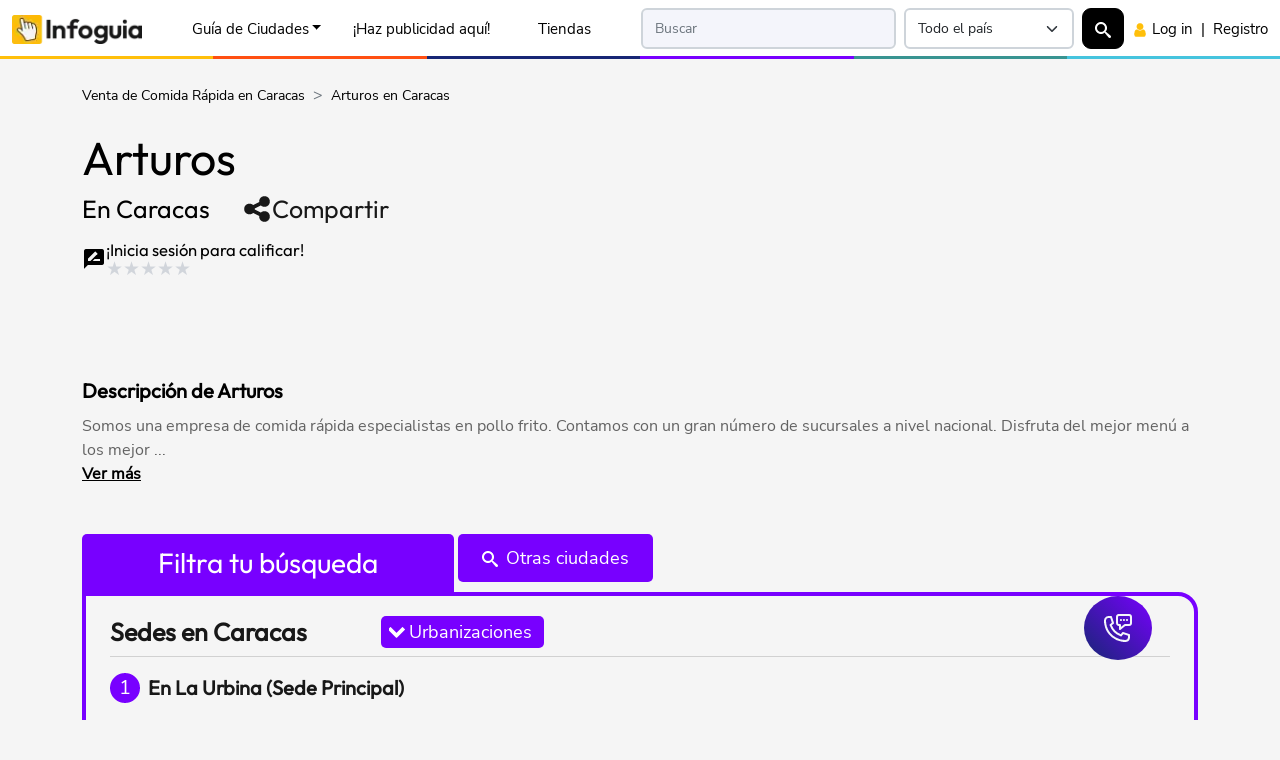

--- FILE ---
content_type: text/html;charset=UTF-8
request_url: https://infoguia.com/is.asp?emp=arturos-caracas&clte=93041672&ciud=41
body_size: 53450
content:
<!DOCTYPE html>
<html lang="es">
<head>
<link rel="preconnect" href="https://cdninfoguia.com" crossorigin>
<!-- Google Tag Manager --><script>(function(w,d,s,l,i){w[l]=w[l]||[];w[l].push({'gtm.start':new Date().getTime(),event:'gtm.js'});var f=d.getElementsByTagName(s)[0],j=d.createElement(s),dl=l!='dataLayer'?'&l='+l:'';j.async=true;j.src='https://www.googletagmanager.com/gtm.js?id='+i+dl;f.parentNode.insertBefore(j,f);})(window,document,'script','dataLayer','GTM-P754D8F');</script><!-- End Google Tag Manager --><meta charset="utf-8">
<title>Arturos en Caracas | Infoguia Venezuela</title>
<meta name="robots" content="index, follow" />
<meta name="description" content="Arturos en Caracas, teléfonos de Arturos en Caracas, dirección y horarios de Arturos en Caracas, contactelo aquí..." />
<meta property="fb:app_id" content="1649287882032632"/>
<meta name="viewport" content="width=device-width, initial-scale=1, minimum-scale=1">
<link rel="apple-touch-icon" sizes="180x180" href="/apple-touch-icon.png">
<link rel="icon" type="image/png" sizes="48x48" href="/favicon-48x48.png">
<link rel="icon" type="image/png" sizes="32x32" href="/favicon-32x32.png">
<link rel="icon" type="image/png" sizes="192x192" href="/android-chrome-192x192.png">
<link rel="icon" type="image/png" sizes="16x16" href="/favicon-16x16.png">
<link rel="manifest" href="/site.webmanifest">
<link rel="mask-icon" href="/safari-pinned-tab.svg" color="#5bbad5">
<meta name="msapplication-TileColor" content="#2d89ef">
<meta name="theme-color" content="#ffffff">
<link rel="preload" as="font" type="font/woff" href="https://cdninfoguia.com/all-sites/assets/fonts/outfit-v6-latin-regular.woff2" crossorigin>
<link rel="preload" as="font" type="font/woff2" href="https://cdninfoguia.com/all-sites/assets/fonts/nunito-sans-v12-latin-regular.woff2" crossorigin>
<style>
     @font-face{font-family:Outfit;font-display:block;font-style:normal;font-weight:400;src:url('https://cdninfoguia.com/all-sites/assets/fonts/outfit-v6-latin-regular.woff2') format('woff2')}@font-face{font-family:'Nunito Sans';font-display:swap;font-style:normal;font-weight:400;src:url('https://cdninfoguia.com/all-sites/assets/fonts/nunito-sans-v12-latin-regular.woff2') format('woff2')}
     :root{--bs-font-sans-serif:"Nunito Sans",system-ui,-apple-system,"Segoe UI",Roboto,"Helvetica Neue","Noto Sans","Liberation Sans",Arial,sans-serif;--bs-font-monospace:SFMono-Regular,Menlo,Monaco,Consolas,"Liberation Mono","Courier New",monospace;--bs-body-font-family:var(--bs-font-sans-serif);--bs-body-font-size:1rem;--bs-body-font-weight:400;--bs-body-line-height:1.5;--img-hero-image: url('');--img-hero-image-mobile: url('');--height-navbar: 59px;}
     *,::after,::before{box-sizing:border-box}@media (prefers-reduced-motion:no-preference){:root{scroll-behavior:smooth}}body{margin:0;font-family:var(--bs-body-font-family);font-size:var(--bs-body-font-size);font-weight:var(--bs-body-font-weight);line-height:var(--bs-body-line-height);text-align:var(--bs-body-text-align);-webkit-text-size-adjust:100%;-webkit-tap-highlight-color:transparent}h1,h2,h3,h4,h5,h6{margin-top:0;margin-bottom:.5rem;font-family:Outfit,system-ui,-apple-system,"Segoe UI",Roboto,"Helvetica Neue","Noto Sans","Liberation Sans",Arial,sans-serif;font-weight:500;line-height:1.2}h1{font-size:calc(.6rem + 2.96875vmin)}@media (min-width:1024px) and (min-height:1024px){h1{font-size:2.5rem}}h2{font-size:calc(.575rem + 2.2265625vmin)}@media (min-width:1024px) and (min-height:1024px){h2{font-size:2rem}}h3{font-size:calc(.5625rem + 1.85546875vmin)}@media (min-width:1024px) and (min-height:1024px){h3{font-size:1.75rem}}h4{font-size:calc(.55rem + 1.484375vmin)}@media (min-width:1024px) and (min-height:1024px){h4{font-size:1.5rem}}h5{font-size:calc(.5375rem + 1.11328125vmin)}@media (min-width:1024px) and (min-height:1024px){h5{font-size:1.25rem}}h6{font-size:calc(.525rem + .7421875vmin)}@media (min-width:1024px) and (min-height:1024px){h6{font-size:1rem}}.fs-sub-title-card,.fs-sub-title-page,.fs-text-5,.fs-text-6,.fs-title-card,.fs-title-page,.fs-title-top,.outfit-no-title-class{font-family:Outfit,system-ui,-apple-system,"Segoe UI",Roboto,"Helvetica Neue","Noto Sans","Liberation Sans",Arial,sans-serif!important}p{margin-top:0;margin-bottom:0}ol,ul{padding-left:2rem}dl,ol,ul{margin-top:0;margin-bottom:1rem}ol ol,ol ul,ul ol,ul ul{margin-bottom:0}b,strong{font-weight:bolder}img,svg{vertical-align:middle}button{border-radius:0}button,input,optgroup,select,textarea{margin:0;font-family:inherit;font-size:inherit;line-height:inherit}select{word-wrap:normal}select:disabled{opacity:1}
     @media screen and (min-width:601px){.desk-hid{display:none!important}}@media screen and (max-width:600px){.mob-hid{display:none!important}}@media screen and (min-width:991px){.desk-hid-lg{display:none!important}}@media screen and (max-width:992px){.mob-hid-lg{display:none!important}}
     .navform.opacity-0,.search-overlay{pointer-events:none}.menu-sso-block,.search-content,.search-overlay{opacity:0;transition:opacity .4s,transform .4s}.hidden-overlay,.search-overlay.d-none{opacity:0;pointer-events:none}.search-overlay{position:fixed;top:0;left:0;width:100%;height:100%;background:rgba(255,255,255,.96);z-index:9999;display:flex;align-items:flex-start;padding-top:4rem;justify-content:center;transform:scale(.95)}.menu-sso-block.show,.search-overlay.show .search-content{opacity:1;transform:translateY(0)}.menu-sso-block{display:none;transform:translateY(-10px)}
     @media screen and (max-width:991px){.wid-mob-hid{display:none}}.premium-sec-4 button, .premium-sec-4 a {width: 24%;}.premium-sec-4 button span {margin-right: 5px;}@media screen and (max-width: 600px) {.premium-sec-4 button {margin-bottom: 5px;width: 49%;font-size: 14px;padding: 20px 15px;margin-right: 0;}}@media screen and (min-width: 601px) and (max-width: 768px) {.premium-sec-4 button {margin-bottom: 5px;width: 49%;font-size: 18px;padding: 20px 15px;margin-right: 0;}}
     body{padding-top:3.7rem;}     ins.adsbygoogle[data-ad-status="unfilled"]{display: none !important;}
     .container,.container-fluid,.container-lg,.container-md,.container-sm,.container-xl,.container-xxl{--bs-gutter-x:1.5rem;--bs-gutter-y:0;width:100%;padding-right:calc(var(--bs-gutter-x) * .5);padding-left:calc(var(--bs-gutter-x) * .5);margin-right:auto;margin-left:auto}@media (min-width:576px){.container,.container-sm{max-width:540px}}@media (min-width:768px){.container,.container-md,.container-sm{max-width:720px}}@media (min-width:992px){.container,.container-lg,.container-md,.container-sm{max-width:960px}}@media (min-width:1200px){.container,.container-lg,.container-md,.container-sm,.container-xl{max-width:1140px}}@media (min-width:1400px){.container,.container-lg,.container-md,.container-sm,.container-xl,.container-xxl{max-width:1320px}}
     .d-inline{display:inline!important}.d-block{display:block!important}.d-flex{display:flex!important}.d-none{display:none!important}.align-items-center{align-items:center!important}.m-0{margin:0!important}.m-1{margin:.25rem!important}.m-2{margin:.5rem!important}.m-3{margin:1rem!important}.m-4{margin:1.5rem!important}.m-5{margin:3rem!important}.m-6{margin:5rem!important}.m-7{margin:6rem!important}.m-8{margin:7rem!important}.m-auto{margin:auto!important}.mx-0{margin-right:0!important;margin-left:0!important}.mx-1{margin-right:.25rem!important;margin-left:.25rem!important}.mx-2{margin-right:.5rem!important;margin-left:.5rem!important}.mx-3{margin-right:1rem!important;margin-left:1rem!important}.mx-4{margin-right:1.5rem!important;margin-left:1.5rem!important}.mx-5{margin-right:3rem!important;margin-left:3rem!important}.mx-6{margin-right:5rem!important;margin-left:5rem!important}.mx-7{margin-right:6rem!important;margin-left:6rem!important}.mx-8{margin-right:7rem!important;margin-left:7rem!important}.mx-auto{margin-right:auto!important;margin-left:auto!important}.my-0{margin-top:0!important;margin-bottom:0!important}.my-1{margin-top:.25rem!important;margin-bottom:.25rem!important}.my-2{margin-top:.5rem!important;margin-bottom:.5rem!important}.my-3{margin-top:1rem!important;margin-bottom:1rem!important}.my-4{margin-top:1.5rem!important;margin-bottom:1.5rem!important}.my-5{margin-top:3rem!important;margin-bottom:3rem!important}.my-6{margin-top:5rem!important;margin-bottom:5rem!important}.my-7{margin-top:6rem!important;margin-bottom:6rem!important}.my-8{margin-top:7rem!important;margin-bottom:7rem!important}.my-auto{margin-top:auto!important;margin-bottom:auto!important}.mt-0{margin-top:0!important}.mt-1{margin-top:.25rem!important}.mt-2{margin-top:.5rem!important}.mt-3{margin-top:1rem!important}.mt-4{margin-top:1.5rem!important}.mt-5{margin-top:3rem!important}.mt-6{margin-top:5rem!important}.mt-7{margin-top:6rem!important}.mt-8{margin-top:7rem!important}.mt-auto{margin-top:auto!important}.me-0{margin-right:0!important}.me-1{margin-right:.25rem!important}.me-2{margin-right:.5rem!important}.me-3{margin-right:1rem!important}.me-4{margin-right:1.5rem!important}.me-5{margin-right:3rem!important}.me-6{margin-right:5rem!important}.me-7{margin-right:6rem!important}.me-8{margin-right:7rem!important}.me-auto{margin-right:auto!important}.mb-0{margin-bottom:0!important}.mb-1{margin-bottom:.25rem!important}.mb-2{margin-bottom:.5rem!important}.mb-3{margin-bottom:1rem!important}.mb-4{margin-bottom:1.5rem!important}.mb-5{margin-bottom:3rem!important}.mb-6{margin-bottom:5rem!important}.mb-7{margin-bottom:6rem!important}.mb-8{margin-bottom:7rem!important}.mb-auto{margin-bottom:auto!important}.ms-0{margin-left:0!important}.ms-1{margin-left:.25rem!important}.ms-2{margin-left:.5rem!important}.ms-3{margin-left:1rem!important}.ms-4{margin-left:1.5rem!important}.ms-5{margin-left:3rem!important}.ms-6{margin-left:5rem!important}.ms-7{margin-left:6rem!important}.ms-8{margin-left:7rem!important}.ms-auto{margin-left:auto!important}.p-0{padding:0!important}.p-1{padding:.25rem!important}.p-2{padding:.5rem!important}.p-3{padding:1rem!important}.p-4{padding:1.5rem!important}.p-5{padding:3rem!important}.p-6{padding:5rem!important}.p-7{padding:6rem!important}.p-8{padding:7rem!important}.px-0{padding-right:0!important;padding-left:0!important}.px-1{padding-right:.25rem!important;padding-left:.25rem!important}.px-2{padding-right:.5rem!important;padding-left:.5rem!important}.px-3{padding-right:1rem!important;padding-left:1rem!important}.px-4{padding-right:1.5rem!important;padding-left:1.5rem!important}.px-5{padding-right:3rem!important;padding-left:3rem!important}.px-6{padding-right:5rem!important;padding-left:5rem!important}.px-7{padding-right:6rem!important;padding-left:6rem!important}.px-8{padding-right:7rem!important;padding-left:7rem!important}.py-0{padding-top:0!important;padding-bottom:0!important}.py-1{padding-top:.25rem!important;padding-bottom:.25rem!important}.py-2{padding-top:.5rem!important;padding-bottom:.5rem!important}.py-3{padding-top:1rem!important;padding-bottom:1rem!important}.py-4{padding-top:1.5rem!important;padding-bottom:1.5rem!important}.py-5{padding-top:3rem!important;padding-bottom:3rem!important}.py-6{padding-top:5rem!important;padding-bottom:5rem!important}.py-7{padding-top:6rem!important;padding-bottom:6rem!important}.py-8{padding-top:7rem!important;padding-bottom:7rem!important}.pt-0{padding-top:0!important}.pt-1{padding-top:.25rem!important}.pt-2{padding-top:.5rem!important}.pt-3{padding-top:1rem!important}.pt-4{padding-top:1.5rem!important}.pt-5{padding-top:3rem!important}.pt-6{padding-top:5rem!important}.pt-7{padding-top:6rem!important}.pt-8{padding-top:7rem!important}.pe-0{padding-right:0!important}.pe-1{padding-right:.25rem!important}.pe-2{padding-right:.5rem!important}.pe-3{padding-right:1rem!important}.pe-4{padding-right:1.5rem!important}.pe-5{padding-right:3rem!important}.pe-6{padding-right:5rem!important}.pe-7{padding-right:6rem!important}.pe-8{padding-right:7rem!important}.pb-0{padding-bottom:0!important}.pb-1{padding-bottom:.25rem!important}.pb-2{padding-bottom:.5rem!important}.pb-3{padding-bottom:1rem!important}.pb-4{padding-bottom:1.5rem!important}.pb-5{padding-bottom:3rem!important}.pb-6{padding-bottom:5rem!important}.pb-7{padding-bottom:6rem!important}.pb-8{padding-bottom:7rem!important}.ps-0{padding-left:0!important}.ps-1{padding-left:.25rem!important}.ps-2{padding-left:.5rem!important}.ps-3{padding-left:1rem!important}.ps-4{padding-left:1.5rem!important}.ps-5{padding-left:3rem!important}.ps-6{padding-left:5rem!important}.ps-7{padding-left:6rem!important}.ps-8{padding-left:7rem!important}.fs-1{font-size:calc(.6rem + 2.96875vmin)!important}.fs-2{font-size:calc(.575rem + 2.2265625vmin)!important}.fs-3{font-size:calc(.5625rem + 1.85546875vmin)!important}.fs-4{font-size:calc(.55rem + 1.484375vmin)!important}.fs-5{font-size:calc(.5375rem + 1.11328125vmin)!important}.fs-6{font-size:calc(.525rem + .7421875vmin)!important}.fs-title-top{font-size:calc(.7125rem + 6.30859375vmin)!important}.fs-title-page{font-size:calc(.62rem + 3.5625vmin)!important}.fs-sub-title-page{font-size:calc(.595rem + 2.8203125vmin)!important}.fs-title-card{font-size:calc(.585rem + 2.5234375vmin)!important}.fs-sub-title-card{font-size:calc(.54rem + 1.1875vmin)!important}.fs-text-button{font-size:calc(.5125rem + .37109375vmin)!important}.fs-text-button-1{font-size:calc(.51875rem + .556640625vmin)!important}.fs-text-button-2{font-size:calc(.525rem + .7421875vmin)!important}.fs-text-0-9{font-size:calc(.5125rem + .37109375vmin)!important}.fs-text-1{font-size:calc(.519rem + .5640625vmin)!important}.fs-text-2{font-size:calc(.525rem + .7421875vmin)!important}.fs-text-3{font-size:calc(.53125rem + .927734375vmin)!important}.fs-text-4{font-size:calc(.5375rem + 1.11328125vmin)!important}.fs-text-5{font-size:calc(.553125rem + 1.5771484375vmin)!important}.fs-text-6{font-size:calc(.5625rem + 1.85546875vmin)!important}.fs-text-7{font-size:calc(.575rem + 2.2265625vmin)!important}@media (min-width:576px){.d-sm-inline{display:inline!important}.d-sm-block{display:block!important}.d-sm-flex{display:flex!important}.d-sm-none{display:none!important}.align-items-sm-center{align-items:center!important}.m-sm-0{margin:0!important}.m-sm-1{margin:.25rem!important}.m-sm-2{margin:.5rem!important}.m-sm-3{margin:1rem!important}.m-sm-4{margin:1.5rem!important}.m-sm-5{margin:3rem!important}.m-sm-6{margin:5rem!important}.m-sm-7{margin:6rem!important}.m-sm-8{margin:7rem!important}.m-sm-auto{margin:auto!important}.mx-sm-0{margin-right:0!important;margin-left:0!important}.mx-sm-1{margin-right:.25rem!important;margin-left:.25rem!important}.mx-sm-2{margin-right:.5rem!important;margin-left:.5rem!important}.mx-sm-3{margin-right:1rem!important;margin-left:1rem!important}.mx-sm-4{margin-right:1.5rem!important;margin-left:1.5rem!important}.mx-sm-5{margin-right:3rem!important;margin-left:3rem!important}.mx-sm-6{margin-right:5rem!important;margin-left:5rem!important}.mx-sm-7{margin-right:6rem!important;margin-left:6rem!important}.mx-sm-8{margin-right:7rem!important;margin-left:7rem!important}.mx-sm-auto{margin-right:auto!important;margin-left:auto!important}.my-sm-0{margin-top:0!important;margin-bottom:0!important}.my-sm-1{margin-top:.25rem!important;margin-bottom:.25rem!important}.my-sm-2{margin-top:.5rem!important;margin-bottom:.5rem!important}.my-sm-3{margin-top:1rem!important;margin-bottom:1rem!important}.my-sm-4{margin-top:1.5rem!important;margin-bottom:1.5rem!important}.my-sm-5{margin-top:3rem!important;margin-bottom:3rem!important}.my-sm-6{margin-top:5rem!important;margin-bottom:5rem!important}.my-sm-7{margin-top:6rem!important;margin-bottom:6rem!important}.my-sm-8{margin-top:7rem!important;margin-bottom:7rem!important}.my-sm-auto{margin-top:auto!important;margin-bottom:auto!important}.mt-sm-0{margin-top:0!important}.mt-sm-1{margin-top:.25rem!important}.mt-sm-2{margin-top:.5rem!important}.mt-sm-3{margin-top:1rem!important}.mt-sm-4{margin-top:1.5rem!important}.mt-sm-5{margin-top:3rem!important}.mt-sm-6{margin-top:5rem!important}.mt-sm-7{margin-top:6rem!important}.mt-sm-8{margin-top:7rem!important}.mt-sm-auto{margin-top:auto!important}.me-sm-0{margin-right:0!important}.me-sm-1{margin-right:.25rem!important}.me-sm-2{margin-right:.5rem!important}.me-sm-3{margin-right:1rem!important}.me-sm-4{margin-right:1.5rem!important}.me-sm-5{margin-right:3rem!important}.me-sm-6{margin-right:5rem!important}.me-sm-7{margin-right:6rem!important}.me-sm-8{margin-right:7rem!important}.me-sm-auto{margin-right:auto!important}.mb-sm-0{margin-bottom:0!important}.mb-sm-1{margin-bottom:.25rem!important}.mb-sm-2{margin-bottom:.5rem!important}.mb-sm-3{margin-bottom:1rem!important}.mb-sm-4{margin-bottom:1.5rem!important}.mb-sm-5{margin-bottom:3rem!important}.mb-sm-6{margin-bottom:5rem!important}.mb-sm-7{margin-bottom:6rem!important}.mb-sm-8{margin-bottom:7rem!important}.mb-sm-auto{margin-bottom:auto!important}.ms-sm-0{margin-left:0!important}.ms-sm-1{margin-left:.25rem!important}.ms-sm-2{margin-left:.5rem!important}.ms-sm-3{margin-left:1rem!important}.ms-sm-4{margin-left:1.5rem!important}.ms-sm-5{margin-left:3rem!important}.ms-sm-6{margin-left:5rem!important}.ms-sm-7{margin-left:6rem!important}.ms-sm-8{margin-left:7rem!important}.ms-sm-auto{margin-left:auto!important}.p-sm-0{padding:0!important}.p-sm-1{padding:.25rem!important}.p-sm-2{padding:.5rem!important}.p-sm-3{padding:1rem!important}.p-sm-4{padding:1.5rem!important}.p-sm-5{padding:3rem!important}.p-sm-6{padding:5rem!important}.p-sm-7{padding:6rem!important}.p-sm-8{padding:7rem!important}.px-sm-0{padding-right:0!important;padding-left:0!important}.px-sm-1{padding-right:.25rem!important;padding-left:.25rem!important}.px-sm-2{padding-right:.5rem!important;padding-left:.5rem!important}.px-sm-3{padding-right:1rem!important;padding-left:1rem!important}.px-sm-4{padding-right:1.5rem!important;padding-left:1.5rem!important}.px-sm-5{padding-right:3rem!important;padding-left:3rem!important}.px-sm-6{padding-right:5rem!important;padding-left:5rem!important}.px-sm-7{padding-right:6rem!important;padding-left:6rem!important}.px-sm-8{padding-right:7rem!important;padding-left:7rem!important}.py-sm-0{padding-top:0!important;padding-bottom:0!important}.py-sm-1{padding-top:.25rem!important;padding-bottom:.25rem!important}.py-sm-2{padding-top:.5rem!important;padding-bottom:.5rem!important}.py-sm-3{padding-top:1rem!important;padding-bottom:1rem!important}.py-sm-4{padding-top:1.5rem!important;padding-bottom:1.5rem!important}.py-sm-5{padding-top:3rem!important;padding-bottom:3rem!important}.py-sm-6{padding-top:5rem!important;padding-bottom:5rem!important}.py-sm-7{padding-top:6rem!important;padding-bottom:6rem!important}.py-sm-8{padding-top:7rem!important;padding-bottom:7rem!important}.pt-sm-0{padding-top:0!important}.pt-sm-1{padding-top:.25rem!important}.pt-sm-2{padding-top:.5rem!important}.pt-sm-3{padding-top:1rem!important}.pt-sm-4{padding-top:1.5rem!important}.pt-sm-5{padding-top:3rem!important}.pt-sm-6{padding-top:5rem!important}.pt-sm-7{padding-top:6rem!important}.pt-sm-8{padding-top:7rem!important}.pe-sm-0{padding-right:0!important}.pe-sm-1{padding-right:.25rem!important}.pe-sm-2{padding-right:.5rem!important}.pe-sm-3{padding-right:1rem!important}.pe-sm-4{padding-right:1.5rem!important}.pe-sm-5{padding-right:3rem!important}.pe-sm-6{padding-right:5rem!important}.pe-sm-7{padding-right:6rem!important}.pe-sm-8{padding-right:7rem!important}.pb-sm-0{padding-bottom:0!important}.pb-sm-1{padding-bottom:.25rem!important}.pb-sm-2{padding-bottom:.5rem!important}.pb-sm-3{padding-bottom:1rem!important}.pb-sm-4{padding-bottom:1.5rem!important}.pb-sm-5{padding-bottom:3rem!important}.pb-sm-6{padding-bottom:5rem!important}.pb-sm-7{padding-bottom:6rem!important}.pb-sm-8{padding-bottom:7rem!important}.ps-sm-0{padding-left:0!important}.ps-sm-1{padding-left:.25rem!important}.ps-sm-2{padding-left:.5rem!important}.ps-sm-3{padding-left:1rem!important}.ps-sm-4{padding-left:1.5rem!important}.ps-sm-5{padding-left:3rem!important}.ps-sm-6{padding-left:5rem!important}.ps-sm-7{padding-left:6rem!important}.ps-sm-8{padding-left:7rem!important}}@media (min-width:768px){.d-md-inline{display:inline!important}.d-md-block{display:block!important}.d-md-flex{display:flex!important}.d-md-none{display:none!important}.align-items-md-center{align-items:center!important}.m-md-0{margin:0!important}.m-md-1{margin:.25rem!important}.m-md-2{margin:.5rem!important}.m-md-3{margin:1rem!important}.m-md-4{margin:1.5rem!important}.m-md-5{margin:3rem!important}.m-md-6{margin:5rem!important}.m-md-7{margin:6rem!important}.m-md-8{margin:7rem!important}.m-md-auto{margin:auto!important}.mx-md-0{margin-right:0!important;margin-left:0!important}.mx-md-1{margin-right:.25rem!important;margin-left:.25rem!important}.mx-md-2{margin-right:.5rem!important;margin-left:.5rem!important}.mx-md-3{margin-right:1rem!important;margin-left:1rem!important}.mx-md-4{margin-right:1.5rem!important;margin-left:1.5rem!important}.mx-md-5{margin-right:3rem!important;margin-left:3rem!important}.mx-md-6{margin-right:5rem!important;margin-left:5rem!important}.mx-md-7{margin-right:6rem!important;margin-left:6rem!important}.mx-md-8{margin-right:7rem!important;margin-left:7rem!important}.mx-md-auto{margin-right:auto!important;margin-left:auto!important}.my-md-0{margin-top:0!important;margin-bottom:0!important}.my-md-1{margin-top:.25rem!important;margin-bottom:.25rem!important}.my-md-2{margin-top:.5rem!important;margin-bottom:.5rem!important}.my-md-3{margin-top:1rem!important;margin-bottom:1rem!important}.my-md-4{margin-top:1.5rem!important;margin-bottom:1.5rem!important}.my-md-5{margin-top:3rem!important;margin-bottom:3rem!important}.my-md-6{margin-top:5rem!important;margin-bottom:5rem!important}.my-md-7{margin-top:6rem!important;margin-bottom:6rem!important}.my-md-8{margin-top:7rem!important;margin-bottom:7rem!important}.my-md-auto{margin-top:auto!important;margin-bottom:auto!important}.mt-md-0{margin-top:0!important}.mt-md-1{margin-top:.25rem!important}.mt-md-2{margin-top:.5rem!important}.mt-md-3{margin-top:1rem!important}.mt-md-4{margin-top:1.5rem!important}.mt-md-5{margin-top:3rem!important}.mt-md-6{margin-top:5rem!important}.mt-md-7{margin-top:6rem!important}.mt-md-8{margin-top:7rem!important}.mt-md-auto{margin-top:auto!important}.me-md-0{margin-right:0!important}.me-md-1{margin-right:.25rem!important}.me-md-2{margin-right:.5rem!important}.me-md-3{margin-right:1rem!important}.me-md-4{margin-right:1.5rem!important}.me-md-5{margin-right:3rem!important}.me-md-6{margin-right:5rem!important}.me-md-7{margin-right:6rem!important}.me-md-8{margin-right:7rem!important}.me-md-auto{margin-right:auto!important}.mb-md-0{margin-bottom:0!important}.mb-md-1{margin-bottom:.25rem!important}.mb-md-2{margin-bottom:.5rem!important}.mb-md-3{margin-bottom:1rem!important}.mb-md-4{margin-bottom:1.5rem!important}.mb-md-5{margin-bottom:3rem!important}.mb-md-6{margin-bottom:5rem!important}.mb-md-7{margin-bottom:6rem!important}.mb-md-8{margin-bottom:7rem!important}.mb-md-auto{margin-bottom:auto!important}.ms-md-0{margin-left:0!important}.ms-md-1{margin-left:.25rem!important}.ms-md-2{margin-left:.5rem!important}.ms-md-3{margin-left:1rem!important}.ms-md-4{margin-left:1.5rem!important}.ms-md-5{margin-left:3rem!important}.ms-md-6{margin-left:5rem!important}.ms-md-7{margin-left:6rem!important}.ms-md-8{margin-left:7rem!important}.ms-md-auto{margin-left:auto!important}.p-md-0{padding:0!important}.p-md-1{padding:.25rem!important}.p-md-2{padding:.5rem!important}.p-md-3{padding:1rem!important}.p-md-4{padding:1.5rem!important}.p-md-5{padding:3rem!important}.p-md-6{padding:5rem!important}.p-md-7{padding:6rem!important}.p-md-8{padding:7rem!important}.px-md-0{padding-right:0!important;padding-left:0!important}.px-md-1{padding-right:.25rem!important;padding-left:.25rem!important}.px-md-2{padding-right:.5rem!important;padding-left:.5rem!important}.px-md-3{padding-right:1rem!important;padding-left:1rem!important}.px-md-4{padding-right:1.5rem!important;padding-left:1.5rem!important}.px-md-5{padding-right:3rem!important;padding-left:3rem!important}.px-md-6{padding-right:5rem!important;padding-left:5rem!important}.px-md-7{padding-right:6rem!important;padding-left:6rem!important}.px-md-8{padding-right:7rem!important;padding-left:7rem!important}.py-md-0{padding-top:0!important;padding-bottom:0!important}.py-md-1{padding-top:.25rem!important;padding-bottom:.25rem!important}.py-md-2{padding-top:.5rem!important;padding-bottom:.5rem!important}.py-md-3{padding-top:1rem!important;padding-bottom:1rem!important}.py-md-4{padding-top:1.5rem!important;padding-bottom:1.5rem!important}.py-md-5{padding-top:3rem!important;padding-bottom:3rem!important}.py-md-6{padding-top:5rem!important;padding-bottom:5rem!important}.py-md-7{padding-top:6rem!important;padding-bottom:6rem!important}.py-md-8{padding-top:7rem!important;padding-bottom:7rem!important}.pt-md-0{padding-top:0!important}.pt-md-1{padding-top:.25rem!important}.pt-md-2{padding-top:.5rem!important}.pt-md-3{padding-top:1rem!important}.pt-md-4{padding-top:1.5rem!important}.pt-md-5{padding-top:3rem!important}.pt-md-6{padding-top:5rem!important}.pt-md-7{padding-top:6rem!important}.pt-md-8{padding-top:7rem!important}.pe-md-0{padding-right:0!important}.pe-md-1{padding-right:.25rem!important}.pe-md-2{padding-right:.5rem!important}.pe-md-3{padding-right:1rem!important}.pe-md-4{padding-right:1.5rem!important}.pe-md-5{padding-right:3rem!important}.pe-md-6{padding-right:5rem!important}.pe-md-7{padding-right:6rem!important}.pe-md-8{padding-right:7rem!important}.pb-md-0{padding-bottom:0!important}.pb-md-1{padding-bottom:.25rem!important}.pb-md-2{padding-bottom:.5rem!important}.pb-md-3{padding-bottom:1rem!important}.pb-md-4{padding-bottom:1.5rem!important}.pb-md-5{padding-bottom:3rem!important}.pb-md-6{padding-bottom:5rem!important}.pb-md-7{padding-bottom:6rem!important}.pb-md-8{padding-bottom:7rem!important}.ps-md-0{padding-left:0!important}.ps-md-1{padding-left:.25rem!important}.ps-md-2{padding-left:.5rem!important}.ps-md-3{padding-left:1rem!important}.ps-md-4{padding-left:1.5rem!important}.ps-md-5{padding-left:3rem!important}.ps-md-6{padding-left:5rem!important}.ps-md-7{padding-left:6rem!important}.ps-md-8{padding-left:7rem!important}}     @media (min-width:992px){.d-lg-inline{display:inline!important}.d-lg-block{display:block!important}.d-lg-flex{display:flex!important}.d-lg-none{display:none!important}.align-items-lg-center{align-items:center!important}.m-lg-0{margin:0!important}.m-lg-1{margin:.25rem!important}.m-lg-2{margin:.5rem!important}.m-lg-3{margin:1rem!important}.m-lg-4{margin:1.5rem!important}.m-lg-5{margin:3rem!important}.m-lg-6{margin:5rem!important}.m-lg-7{margin:6rem!important}.m-lg-8{margin:7rem!important}.m-lg-auto{margin:auto!important}.mx-lg-0{margin-right:0!important;margin-left:0!important}.mx-lg-1{margin-right:.25rem!important;margin-left:.25rem!important}.mx-lg-2{margin-right:.5rem!important;margin-left:.5rem!important}.mx-lg-3{margin-right:1rem!important;margin-left:1rem!important}.mx-lg-4{margin-right:1.5rem!important;margin-left:1.5rem!important}.mx-lg-5{margin-right:3rem!important;margin-left:3rem!important}.mx-lg-6{margin-right:5rem!important;margin-left:5rem!important}.mx-lg-7{margin-right:6rem!important;margin-left:6rem!important}.mx-lg-8{margin-right:7rem!important;margin-left:7rem!important}.mx-lg-auto{margin-right:auto!important;margin-left:auto!important}.my-lg-0{margin-top:0!important;margin-bottom:0!important}.my-lg-1{margin-top:.25rem!important;margin-bottom:.25rem!important}.my-lg-2{margin-top:.5rem!important;margin-bottom:.5rem!important}.my-lg-3{margin-top:1rem!important;margin-bottom:1rem!important}.my-lg-4{margin-top:1.5rem!important;margin-bottom:1.5rem!important}.my-lg-5{margin-top:3rem!important;margin-bottom:3rem!important}.my-lg-6{margin-top:5rem!important;margin-bottom:5rem!important}.my-lg-7{margin-top:6rem!important;margin-bottom:6rem!important}.my-lg-8{margin-top:7rem!important;margin-bottom:7rem!important}.my-lg-auto{margin-top:auto!important;margin-bottom:auto!important}.mt-lg-0{margin-top:0!important}.mt-lg-1{margin-top:.25rem!important}.mt-lg-2{margin-top:.5rem!important}.mt-lg-3{margin-top:1rem!important}.mt-lg-4{margin-top:1.5rem!important}.mt-lg-5{margin-top:3rem!important}.mt-lg-6{margin-top:5rem!important}.mt-lg-7{margin-top:6rem!important}.mt-lg-8{margin-top:7rem!important}.mt-lg-auto{margin-top:auto!important}.me-lg-0{margin-right:0!important}.me-lg-1{margin-right:.25rem!important}.me-lg-2{margin-right:.5rem!important}.me-lg-3{margin-right:1rem!important}.me-lg-4{margin-right:1.5rem!important}.me-lg-5{margin-right:3rem!important}.me-lg-6{margin-right:5rem!important}.me-lg-7{margin-right:6rem!important}.me-lg-8{margin-right:7rem!important}.me-lg-auto{margin-right:auto!important}.mb-lg-0{margin-bottom:0!important}.mb-lg-1{margin-bottom:.25rem!important}.mb-lg-2{margin-bottom:.5rem!important}.mb-lg-3{margin-bottom:1rem!important}.mb-lg-4{margin-bottom:1.5rem!important}.mb-lg-5{margin-bottom:3rem!important}.mb-lg-6{margin-bottom:5rem!important}.mb-lg-7{margin-bottom:6rem!important}.mb-lg-8{margin-bottom:7rem!important}.mb-lg-auto{margin-bottom:auto!important}.ms-lg-0{margin-left:0!important}.ms-lg-1{margin-left:.25rem!important}.ms-lg-2{margin-left:.5rem!important}.ms-lg-3{margin-left:1rem!important}.ms-lg-4{margin-left:1.5rem!important}.ms-lg-5{margin-left:3rem!important}.ms-lg-6{margin-left:5rem!important}.ms-lg-7{margin-left:6rem!important}.ms-lg-8{margin-left:7rem!important}.ms-lg-auto{margin-left:auto!important}.p-lg-0{padding:0!important}.p-lg-1{padding:.25rem!important}.p-lg-2{padding:.5rem!important}.p-lg-3{padding:1rem!important}.p-lg-4{padding:1.5rem!important}.p-lg-5{padding:3rem!important}.p-lg-6{padding:5rem!important}.p-lg-7{padding:6rem!important}.p-lg-8{padding:7rem!important}.px-lg-0{padding-right:0!important;padding-left:0!important}.px-lg-1{padding-right:.25rem!important;padding-left:.25rem!important}.px-lg-2{padding-right:.5rem!important;padding-left:.5rem!important}.px-lg-3{padding-right:1rem!important;padding-left:1rem!important}.px-lg-4{padding-right:1.5rem!important;padding-left:1.5rem!important}.px-lg-5{padding-right:3rem!important;padding-left:3rem!important}.px-lg-6{padding-right:5rem!important;padding-left:5rem!important}.px-lg-7{padding-right:6rem!important;padding-left:6rem!important}.px-lg-8{padding-right:7rem!important;padding-left:7rem!important}.py-lg-0{padding-top:0!important;padding-bottom:0!important}.py-lg-1{padding-top:.25rem!important;padding-bottom:.25rem!important}.py-lg-2{padding-top:.5rem!important;padding-bottom:.5rem!important}.py-lg-3{padding-top:1rem!important;padding-bottom:1rem!important}.py-lg-4{padding-top:1.5rem!important;padding-bottom:1.5rem!important}.py-lg-5{padding-top:3rem!important;padding-bottom:3rem!important}.py-lg-6{padding-top:5rem!important;padding-bottom:5rem!important}.py-lg-7{padding-top:6rem!important;padding-bottom:6rem!important}.py-lg-8{padding-top:7rem!important;padding-bottom:7rem!important}.pt-lg-0{padding-top:0!important}.pt-lg-1{padding-top:.25rem!important}.pt-lg-2{padding-top:.5rem!important}.pt-lg-3{padding-top:1rem!important}.pt-lg-4{padding-top:1.5rem!important}.pt-lg-5{padding-top:3rem!important}.pt-lg-6{padding-top:5rem!important}.pt-lg-7{padding-top:6rem!important}.pt-lg-8{padding-top:7rem!important}.pe-lg-0{padding-right:0!important}.pe-lg-1{padding-right:.25rem!important}.pe-lg-2{padding-right:.5rem!important}.pe-lg-3{padding-right:1rem!important}.pe-lg-4{padding-right:1.5rem!important}.pe-lg-5{padding-right:3rem!important}.pe-lg-6{padding-right:5rem!important}.pe-lg-7{padding-right:6rem!important}.pe-lg-8{padding-right:7rem!important}.pb-lg-0{padding-bottom:0!important}.pb-lg-1{padding-bottom:.25rem!important}.pb-lg-2{padding-bottom:.5rem!important}.pb-lg-3{padding-bottom:1rem!important}.pb-lg-4{padding-bottom:1.5rem!important}.pb-lg-5{padding-bottom:3rem!important}.pb-lg-6{padding-bottom:5rem!important}.pb-lg-7{padding-bottom:6rem!important}.pb-lg-8{padding-bottom:7rem!important}.ps-lg-0{padding-left:0!important}.ps-lg-1{padding-left:.25rem!important}.ps-lg-2{padding-left:.5rem!important}.ps-lg-3{padding-left:1rem!important}.ps-lg-4{padding-left:1.5rem!important}.ps-lg-5{padding-left:3rem!important}.ps-lg-6{padding-left:5rem!important}.ps-lg-7{padding-left:6rem!important}.ps-lg-8{padding-left:7rem!important}}@media (min-width:1200px){.d-xl-inline{display:inline!important}.d-xl-block{display:block!important}.d-xl-flex{display:flex!important}.d-xl-none{display:none!important}.align-items-xl-center{align-items:center!important}.m-xl-0{margin:0!important}.m-xl-1{margin:.25rem!important}.m-xl-2{margin:.5rem!important}.m-xl-3{margin:1rem!important}.m-xl-4{margin:1.5rem!important}.m-xl-5{margin:3rem!important}.m-xl-6{margin:5rem!important}.m-xl-7{margin:6rem!important}.m-xl-8{margin:7rem!important}.m-xl-auto{margin:auto!important}.mx-xl-0{margin-right:0!important;margin-left:0!important}.mx-xl-1{margin-right:.25rem!important;margin-left:.25rem!important}.mx-xl-2{margin-right:.5rem!important;margin-left:.5rem!important}.mx-xl-3{margin-right:1rem!important;margin-left:1rem!important}.mx-xl-4{margin-right:1.5rem!important;margin-left:1.5rem!important}.mx-xl-5{margin-right:3rem!important;margin-left:3rem!important}.mx-xl-6{margin-right:5rem!important;margin-left:5rem!important}.mx-xl-7{margin-right:6rem!important;margin-left:6rem!important}.mx-xl-8{margin-right:7rem!important;margin-left:7rem!important}.mx-xl-auto{margin-right:auto!important;margin-left:auto!important}.my-xl-0{margin-top:0!important;margin-bottom:0!important}.my-xl-1{margin-top:.25rem!important;margin-bottom:.25rem!important}.my-xl-2{margin-top:.5rem!important;margin-bottom:.5rem!important}.my-xl-3{margin-top:1rem!important;margin-bottom:1rem!important}.my-xl-4{margin-top:1.5rem!important;margin-bottom:1.5rem!important}.my-xl-5{margin-top:3rem!important;margin-bottom:3rem!important}.my-xl-6{margin-top:5rem!important;margin-bottom:5rem!important}.my-xl-7{margin-top:6rem!important;margin-bottom:6rem!important}.my-xl-8{margin-top:7rem!important;margin-bottom:7rem!important}.my-xl-auto{margin-top:auto!important;margin-bottom:auto!important}.mt-xl-0{margin-top:0!important}.mt-xl-1{margin-top:.25rem!important}.mt-xl-2{margin-top:.5rem!important}.mt-xl-3{margin-top:1rem!important}.mt-xl-4{margin-top:1.5rem!important}.mt-xl-5{margin-top:3rem!important}.mt-xl-6{margin-top:5rem!important}.mt-xl-7{margin-top:6rem!important}.mt-xl-8{margin-top:7rem!important}.mt-xl-auto{margin-top:auto!important}.me-xl-0{margin-right:0!important}.me-xl-1{margin-right:.25rem!important}.me-xl-2{margin-right:.5rem!important}.me-xl-3{margin-right:1rem!important}.me-xl-4{margin-right:1.5rem!important}.me-xl-5{margin-right:3rem!important}.me-xl-6{margin-right:5rem!important}.me-xl-7{margin-right:6rem!important}.me-xl-8{margin-right:7rem!important}.me-xl-auto{margin-right:auto!important}.mb-xl-0{margin-bottom:0!important}.mb-xl-1{margin-bottom:.25rem!important}.mb-xl-2{margin-bottom:.5rem!important}.mb-xl-3{margin-bottom:1rem!important}.mb-xl-4{margin-bottom:1.5rem!important}.mb-xl-5{margin-bottom:3rem!important}.mb-xl-6{margin-bottom:5rem!important}.mb-xl-7{margin-bottom:6rem!important}.mb-xl-8{margin-bottom:7rem!important}.mb-xl-auto{margin-bottom:auto!important}.ms-xl-0{margin-left:0!important}.ms-xl-1{margin-left:.25rem!important}.ms-xl-2{margin-left:.5rem!important}.ms-xl-3{margin-left:1rem!important}.ms-xl-4{margin-left:1.5rem!important}.ms-xl-5{margin-left:3rem!important}.ms-xl-6{margin-left:5rem!important}.ms-xl-7{margin-left:6rem!important}.ms-xl-8{margin-left:7rem!important}.ms-xl-auto{margin-left:auto!important}.p-xl-0{padding:0!important}.p-xl-1{padding:.25rem!important}.p-xl-2{padding:.5rem!important}.p-xl-3{padding:1rem!important}.p-xl-4{padding:1.5rem!important}.p-xl-5{padding:3rem!important}.p-xl-6{padding:5rem!important}.p-xl-7{padding:6rem!important}.p-xl-8{padding:7rem!important}.px-xl-0{padding-right:0!important;padding-left:0!important}.px-xl-1{padding-right:.25rem!important;padding-left:.25rem!important}.px-xl-2{padding-right:.5rem!important;padding-left:.5rem!important}.px-xl-3{padding-right:1rem!important;padding-left:1rem!important}.px-xl-4{padding-right:1.5rem!important;padding-left:1.5rem!important}.px-xl-5{padding-right:3rem!important;padding-left:3rem!important}.px-xl-6{padding-right:5rem!important;padding-left:5rem!important}.px-xl-7{padding-right:6rem!important;padding-left:6rem!important}.px-xl-8{padding-right:7rem!important;padding-left:7rem!important}.py-xl-0{padding-top:0!important;padding-bottom:0!important}.py-xl-1{padding-top:.25rem!important;padding-bottom:.25rem!important}.py-xl-2{padding-top:.5rem!important;padding-bottom:.5rem!important}.py-xl-3{padding-top:1rem!important;padding-bottom:1rem!important}.py-xl-4{padding-top:1.5rem!important;padding-bottom:1.5rem!important}.py-xl-5{padding-top:3rem!important;padding-bottom:3rem!important}.py-xl-6{padding-top:5rem!important;padding-bottom:5rem!important}.py-xl-7{padding-top:6rem!important;padding-bottom:6rem!important}.py-xl-8{padding-top:7rem!important;padding-bottom:7rem!important}.pt-xl-0{padding-top:0!important}.pt-xl-1{padding-top:.25rem!important}.pt-xl-2{padding-top:.5rem!important}.pt-xl-3{padding-top:1rem!important}.pt-xl-4{padding-top:1.5rem!important}.pt-xl-5{padding-top:3rem!important}.pt-xl-6{padding-top:5rem!important}.pt-xl-7{padding-top:6rem!important}.pt-xl-8{padding-top:7rem!important}.pe-xl-0{padding-right:0!important}.pe-xl-1{padding-right:.25rem!important}.pe-xl-2{padding-right:.5rem!important}.pe-xl-3{padding-right:1rem!important}.pe-xl-4{padding-right:1.5rem!important}.pe-xl-5{padding-right:3rem!important}.pe-xl-6{padding-right:5rem!important}.pe-xl-7{padding-right:6rem!important}.pe-xl-8{padding-right:7rem!important}.pb-xl-0{padding-bottom:0!important}.pb-xl-1{padding-bottom:.25rem!important}.pb-xl-2{padding-bottom:.5rem!important}.pb-xl-3{padding-bottom:1rem!important}.pb-xl-4{padding-bottom:1.5rem!important}.pb-xl-5{padding-bottom:3rem!important}.pb-xl-6{padding-bottom:5rem!important}.pb-xl-7{padding-bottom:6rem!important}.pb-xl-8{padding-bottom:7rem!important}.ps-xl-0{padding-left:0!important}.ps-xl-1{padding-left:.25rem!important}.ps-xl-2{padding-left:.5rem!important}.ps-xl-3{padding-left:1rem!important}.ps-xl-4{padding-left:1.5rem!important}.ps-xl-5{padding-left:3rem!important}.ps-xl-6{padding-left:5rem!important}.ps-xl-7{padding-left:6rem!important}.ps-xl-8{padding-left:7rem!important}}@media (min-width:1400px){.d-xxl-inline{display:inline!important}.d-xxl-block{display:block!important}.d-xxl-flex{display:flex!important}.d-xxl-none{display:none!important}.align-items-xxl-center{align-items:center!important}.m-xxl-0{margin:0!important}.m-xxl-1{margin:.25rem!important}.m-xxl-2{margin:.5rem!important}.m-xxl-3{margin:1rem!important}.m-xxl-4{margin:1.5rem!important}.m-xxl-5{margin:3rem!important}.m-xxl-6{margin:5rem!important}.m-xxl-7{margin:6rem!important}.m-xxl-8{margin:7rem!important}.m-xxl-auto{margin:auto!important}.mx-xxl-0{margin-right:0!important;margin-left:0!important}.mx-xxl-1{margin-right:.25rem!important;margin-left:.25rem!important}.mx-xxl-2{margin-right:.5rem!important;margin-left:.5rem!important}.mx-xxl-3{margin-right:1rem!important;margin-left:1rem!important}.mx-xxl-4{margin-right:1.5rem!important;margin-left:1.5rem!important}.mx-xxl-5{margin-right:3rem!important;margin-left:3rem!important}.mx-xxl-6{margin-right:5rem!important;margin-left:5rem!important}.mx-xxl-7{margin-right:6rem!important;margin-left:6rem!important}.mx-xxl-8{margin-right:7rem!important;margin-left:7rem!important}.mx-xxl-auto{margin-right:auto!important;margin-left:auto!important}.my-xxl-0{margin-top:0!important;margin-bottom:0!important}.my-xxl-1{margin-top:.25rem!important;margin-bottom:.25rem!important}.my-xxl-2{margin-top:.5rem!important;margin-bottom:.5rem!important}.my-xxl-3{margin-top:1rem!important;margin-bottom:1rem!important}.my-xxl-4{margin-top:1.5rem!important;margin-bottom:1.5rem!important}.my-xxl-5{margin-top:3rem!important;margin-bottom:3rem!important}.my-xxl-6{margin-top:5rem!important;margin-bottom:5rem!important}.my-xxl-7{margin-top:6rem!important;margin-bottom:6rem!important}.my-xxl-8{margin-top:7rem!important;margin-bottom:7rem!important}.my-xxl-auto{margin-top:auto!important;margin-bottom:auto!important}.mt-xxl-0{margin-top:0!important}.mt-xxl-1{margin-top:.25rem!important}.mt-xxl-2{margin-top:.5rem!important}.mt-xxl-3{margin-top:1rem!important}.mt-xxl-4{margin-top:1.5rem!important}.mt-xxl-5{margin-top:3rem!important}.mt-xxl-6{margin-top:5rem!important}.mt-xxl-7{margin-top:6rem!important}.mt-xxl-8{margin-top:7rem!important}.mt-xxl-auto{margin-top:auto!important}.me-xxl-0{margin-right:0!important}.me-xxl-1{margin-right:.25rem!important}.me-xxl-2{margin-right:.5rem!important}.me-xxl-3{margin-right:1rem!important}.me-xxl-4{margin-right:1.5rem!important}.me-xxl-5{margin-right:3rem!important}.me-xxl-6{margin-right:5rem!important}.me-xxl-7{margin-right:6rem!important}.me-xxl-8{margin-right:7rem!important}.me-xxl-auto{margin-right:auto!important}.mb-xxl-0{margin-bottom:0!important}.mb-xxl-1{margin-bottom:.25rem!important}.mb-xxl-2{margin-bottom:.5rem!important}.mb-xxl-3{margin-bottom:1rem!important}.mb-xxl-4{margin-bottom:1.5rem!important}.mb-xxl-5{margin-bottom:3rem!important}.mb-xxl-6{margin-bottom:5rem!important}.mb-xxl-7{margin-bottom:6rem!important}.mb-xxl-8{margin-bottom:7rem!important}.mb-xxl-auto{margin-bottom:auto!important}.ms-xxl-0{margin-left:0!important}.ms-xxl-1{margin-left:.25rem!important}.ms-xxl-2{margin-left:.5rem!important}.ms-xxl-3{margin-left:1rem!important}.ms-xxl-4{margin-left:1.5rem!important}.ms-xxl-5{margin-left:3rem!important}.ms-xxl-6{margin-left:5rem!important}.ms-xxl-7{margin-left:6rem!important}.ms-xxl-8{margin-left:7rem!important}.ms-xxl-auto{margin-left:auto!important}.p-xxl-0{padding:0!important}.p-xxl-1{padding:.25rem!important}.p-xxl-2{padding:.5rem!important}.p-xxl-3{padding:1rem!important}.p-xxl-4{padding:1.5rem!important}.p-xxl-5{padding:3rem!important}.p-xxl-6{padding:5rem!important}.p-xxl-7{padding:6rem!important}.p-xxl-8{padding:7rem!important}.px-xxl-0{padding-right:0!important;padding-left:0!important}.px-xxl-1{padding-right:.25rem!important;padding-left:.25rem!important}.px-xxl-2{padding-right:.5rem!important;padding-left:.5rem!important}.px-xxl-3{padding-right:1rem!important;padding-left:1rem!important}.px-xxl-4{padding-right:1.5rem!important;padding-left:1.5rem!important}.px-xxl-5{padding-right:3rem!important;padding-left:3rem!important}.px-xxl-6{padding-right:5rem!important;padding-left:5rem!important}.px-xxl-7{padding-right:6rem!important;padding-left:6rem!important}.px-xxl-8{padding-right:7rem!important;padding-left:7rem!important}.py-xxl-0{padding-top:0!important;padding-bottom:0!important}.py-xxl-1{padding-top:.25rem!important;padding-bottom:.25rem!important}.py-xxl-2{padding-top:.5rem!important;padding-bottom:.5rem!important}.py-xxl-3{padding-top:1rem!important;padding-bottom:1rem!important}.py-xxl-4{padding-top:1.5rem!important;padding-bottom:1.5rem!important}.py-xxl-5{padding-top:3rem!important;padding-bottom:3rem!important}.py-xxl-6{padding-top:5rem!important;padding-bottom:5rem!important}.py-xxl-7{padding-top:6rem!important;padding-bottom:6rem!important}.py-xxl-8{padding-top:7rem!important;padding-bottom:7rem!important}.pt-xxl-0{padding-top:0!important}.pt-xxl-1{padding-top:.25rem!important}.pt-xxl-2{padding-top:.5rem!important}.pt-xxl-3{padding-top:1rem!important}.pt-xxl-4{padding-top:1.5rem!important}.pt-xxl-5{padding-top:3rem!important}.pt-xxl-6{padding-top:5rem!important}.pt-xxl-7{padding-top:6rem!important}.pt-xxl-8{padding-top:7rem!important}.pe-xxl-0{padding-right:0!important}.pe-xxl-1{padding-right:.25rem!important}.pe-xxl-2{padding-right:.5rem!important}.pe-xxl-3{padding-right:1rem!important}.pe-xxl-4{padding-right:1.5rem!important}.pe-xxl-5{padding-right:3rem!important}.pe-xxl-6{padding-right:5rem!important}.pe-xxl-7{padding-right:6rem!important}.pe-xxl-8{padding-right:7rem!important}.pb-xxl-0{padding-bottom:0!important}.pb-xxl-1{padding-bottom:.25rem!important}.pb-xxl-2{padding-bottom:.5rem!important}.pb-xxl-3{padding-bottom:1rem!important}.pb-xxl-4{padding-bottom:1.5rem!important}.pb-xxl-5{padding-bottom:3rem!important}.pb-xxl-6{padding-bottom:5rem!important}.pb-xxl-7{padding-bottom:6rem!important}.pb-xxl-8{padding-bottom:7rem!important}.ps-xxl-0{padding-left:0!important}.ps-xxl-1{padding-left:.25rem!important}.ps-xxl-2{padding-left:.5rem!important}.ps-xxl-3{padding-left:1rem!important}.ps-xxl-4{padding-left:1.5rem!important}.ps-xxl-5{padding-left:3rem!important}.ps-xxl-6{padding-left:5rem!important}.ps-xxl-7{padding-left:6rem!important}.ps-xxl-8{padding-left:7rem!important}}@media (min-width:1024px){.fs-1{font-size:2.5rem!important}.fs-2{font-size:2rem!important}.fs-3{font-size:1.75rem!important}.fs-4{font-size:1.5rem!important}.fs-5{font-size:1.25rem!important}.fs-6{font-size:1rem!important}.fs-title-top{font-size:4.75rem!important}.fs-title-page{font-size:2.9rem!important}.fs-sub-title-page{font-size:2.4rem!important}.fs-title-card{font-size:2.2rem!important}.fs-sub-title-card{font-size:1.3rem!important}.fs-text-button{font-size:.75rem!important}.fs-text-button-1{font-size:.875rem!important}.fs-text-button-2{font-size:1rem!important}.fs-text-0-9{font-size:.75rem!important}.fs-text-1{font-size:.88rem!important}.fs-text-2{font-size:1rem!important}.fs-text-3{font-size:1.125rem!important}.fs-text-4{font-size:1.25rem!important}.fs-text-5{font-size:1.5625rem!important}.fs-text-6{font-size:1.75rem!important}.fs-text-7{font-size:2rem!important}}     .row{--bs-gutter-x:1.5rem;--bs-gutter-y:0;display:flex;flex-wrap:wrap;margin-top:calc(-1 * var(--bs-gutter-y));margin-right:calc(-.5 * var(--bs-gutter-x));margin-left:calc(-.5 * var(--bs-gutter-x))}.row>*{flex-shrink:0;width:100%;max-width:100%;padding-right:calc(var(--bs-gutter-x) * .5);padding-left:calc(var(--bs-gutter-x) * .5);margin-top:var(--bs-gutter-y)}.col{flex:1 0 0%}.row-cols-auto>*{flex:0 0 auto;width:auto}.col-auto{flex:0 0 auto;width:auto}.col-1{flex:0 0 auto;width:8.33333333%}.col-2{flex:0 0 auto;width:16.66666667%}.col-3{flex:0 0 auto;width:25%}.col-4{flex:0 0 auto;width:33.33333333%}.col-5{flex:0 0 auto;width:41.66666667%}.col-6{flex:0 0 auto;width:50%}.col-7{flex:0 0 auto;width:58.33333333%}.col-8{flex:0 0 auto;width:66.66666667%}.col-9{flex:0 0 auto;width:75%}.col-10{flex:0 0 auto;width:83.33333333%}.col-11{flex:0 0 auto;width:91.66666667%}.col-12{flex:0 0 auto;width:100%}@media (min-width:576px){.col-sm{flex:1 0 0%}.row-cols-sm-auto>*{flex:0 0 auto;width:auto}.col-sm-auto{flex:0 0 auto;width:auto}.col-sm-1{flex:0 0 auto;width:8.33333333%}.col-sm-2{flex:0 0 auto;width:16.66666667%}.col-sm-3{flex:0 0 auto;width:25%}.col-sm-4{flex:0 0 auto;width:33.33333333%}.col-sm-5{flex:0 0 auto;width:41.66666667%}.col-sm-6{flex:0 0 auto;width:50%}.col-sm-7{flex:0 0 auto;width:58.33333333%}.col-sm-8{flex:0 0 auto;width:66.66666667%}.col-sm-9{flex:0 0 auto;width:75%}.col-sm-10{flex:0 0 auto;width:83.33333333%}.col-sm-11{flex:0 0 auto;width:91.66666667%}.col-sm-12{flex:0 0 auto;width:100%}}@media (min-width:768px){.col-md{flex:1 0 0%}.row-cols-md-auto>*{flex:0 0 auto;width:auto}.col-md-auto{flex:0 0 auto;width:auto}.col-md-1{flex:0 0 auto;width:8.33333333%}.col-md-2{flex:0 0 auto;width:16.66666667%}.col-md-3{flex:0 0 auto;width:25%}.col-md-4{flex:0 0 auto;width:33.33333333%}.col-md-5{flex:0 0 auto;width:41.66666667%}.col-md-6{flex:0 0 auto;width:50%}.col-md-7{flex:0 0 auto;width:58.33333333%}.col-md-8{flex:0 0 auto;width:66.66666667%}.col-md-9{flex:0 0 auto;width:75%}.col-md-10{flex:0 0 auto;width:83.33333333%}.col-md-11{flex:0 0 auto;width:91.66666667%}.col-md-12{flex:0 0 auto;width:100%}}@media (min-width:992px){.col-lg{flex:1 0 0%}.row-cols-lg-auto>*{flex:0 0 auto;width:auto}.col-lg-auto{flex:0 0 auto;width:auto}.col-lg-1{flex:0 0 auto;width:8.33333333%}.col-lg-2{flex:0 0 auto;width:16.66666667%}.col-lg-3{flex:0 0 auto;width:25%}.col-lg-4{flex:0 0 auto;width:33.33333333%}.col-lg-5{flex:0 0 auto;width:41.66666667%}.col-lg-6{flex:0 0 auto;width:50%}.col-lg-7{flex:0 0 auto;width:58.33333333%}.col-lg-8{flex:0 0 auto;width:66.66666667%}.col-lg-9{flex:0 0 auto;width:75%}.col-lg-10{flex:0 0 auto;width:83.33333333%}.col-lg-11{flex:0 0 auto;width:91.66666667%}.col-lg-12{flex:0 0 auto;width:100%}}@media (min-width:1200px){.col-xl{flex:1 0 0%}.row-cols-xl-auto>*{flex:0 0 auto;width:auto}.col-xl-auto{flex:0 0 auto;width:auto}.col-xl-1{flex:0 0 auto;width:8.33333333%}.col-xl-2{flex:0 0 auto;width:16.66666667%}.col-xl-3{flex:0 0 auto;width:25%}.col-xl-4{flex:0 0 auto;width:33.33333333%}.col-xl-5{flex:0 0 auto;width:41.66666667%}.col-xl-6{flex:0 0 auto;width:50%}.col-xl-7{flex:0 0 auto;width:58.33333333%}.col-xl-8{flex:0 0 auto;width:66.66666667%}.col-xl-9{flex:0 0 auto;width:75%}.col-xl-10{flex:0 0 auto;width:83.33333333%}.col-xl-11{flex:0 0 auto;width:91.66666667%}.col-xl-12{flex:0 0 auto;width:100%}}@media (min-width:1400px){.col-xxl{flex:1 0 0%}.row-cols-xxl-auto>*{flex:0 0 auto;width:auto}.col-xxl-auto{flex:0 0 auto;width:auto}.col-xxl-1{flex:0 0 auto;width:8.33333333%}.col-xxl-2{flex:0 0 auto;width:16.66666667%}.col-xxl-3{flex:0 0 auto;width:25%}.col-xxl-4{flex:0 0 auto;width:33.33333333%}.col-xxl-5{flex:0 0 auto;width:41.66666667%}.col-xxl-6{flex:0 0 auto;width:50%}.col-xxl-7{flex:0 0 auto;width:58.33333333%}.col-xxl-8{flex:0 0 auto;width:66.66666667%}.col-xxl-9{flex:0 0 auto;width:75%}.col-xxl-10{flex:0 0 auto;width:83.33333333%}.col-xxl-11{flex:0 0 auto;width:91.66666667%}.col-xxl-12{flex:0 0 auto;width:100%}}
     .nav{--bs-nav-link-padding-x:1rem;--bs-nav-link-padding-y:0.5rem;--bs-nav-link-font-weight: ;--bs-nav-link-color:var(--bs-link-color);--bs-nav-link-hover-color:var(--bs-link-hover-color);--bs-nav-link-disabled-color:#6c757d;display:flex;flex-wrap:wrap;padding-left:0;margin-bottom:0;list-style:none}.nav-link{display:block;padding:var(--bs-nav-link-padding-y) var(--bs-nav-link-padding-x);font-size:var(--bs-nav-link-font-size);font-weight:var(--bs-nav-link-font-weight);color:var(--bs-nav-link-color);transition:color .15s ease-in-out,background-color .15s ease-in-out,border-color .15s ease-in-out}@media (prefers-reduced-motion:reduce){.nav-link{transition:none}}.navbar{--bs-navbar-padding-x:0;--bs-navbar-padding-y:0.5rem;--bs-navbar-color:rgba(0, 0, 0, 0.55);--bs-navbar-hover-color:rgba(0, 0, 0, 0.7);--bs-navbar-disabled-color:rgba(0, 0, 0, 0.3);--bs-navbar-active-color:rgba(0, 0, 0, 0.9);--bs-navbar-brand-padding-y:0.3125rem;--bs-navbar-brand-margin-end:1rem;--bs-navbar-brand-font-size:1.25rem;--bs-navbar-brand-color:rgba(0, 0, 0, 0.9);--bs-navbar-brand-hover-color:rgba(0, 0, 0, 0.9);--bs-navbar-nav-link-padding-x:0.5rem;--bs-navbar-toggler-padding-y:0.25rem;--bs-navbar-toggler-padding-x:0.75rem;--bs-navbar-toggler-font-size:1.25rem;--bs-navbar-toggler-icon-bg:url("data:image/svg+xml,%3csvg xmlns='http://www.w3.org/2000/svg' viewBox='0 0 30 30'%3e%3cpath stroke='rgba%280, 0, 0, 0.55%29' stroke-linecap='round' stroke-miterlimit='10' stroke-width='2' d='M4 7h22M4 15h22M4 23h22'/%3e%3c/svg%3e");--bs-navbar-toggler-border-color:rgba(0, 0, 0, 0.1);--bs-navbar-toggler-border-radius:0.375rem;--bs-navbar-toggler-focus-width:0.25rem;--bs-navbar-toggler-transition:box-shadow 0.15s ease-in-out;position:relative;display:flex;flex-wrap:wrap;align-items:center;justify-content:space-between;padding:var(--bs-navbar-padding-y) var(--bs-navbar-padding-x)}.navbar>.container,.navbar>.container-fluid,.navbar>.container-lg,.navbar>.container-md,.navbar>.container-sm,.navbar>.container-xl,.navbar>.container-xxl{display:flex;flex-wrap:inherit;align-items:center;justify-content:space-between}.navbar-brand{padding-top:var(--bs-navbar-brand-padding-y);padding-bottom:var(--bs-navbar-brand-padding-y);margin-right:var(--bs-navbar-brand-margin-end);font-size:var(--bs-navbar-brand-font-size);color:var(--bs-navbar-brand-color);white-space:nowrap}.navbar-nav{--bs-nav-link-padding-x:0;--bs-nav-link-padding-y:0.5rem;--bs-nav-link-font-weight: ;--bs-nav-link-color:var(--bs-navbar-color);--bs-nav-link-hover-color:var(--bs-navbar-hover-color);--bs-nav-link-disabled-color:var(--bs-navbar-disabled-color);display:flex;flex-direction:column;padding-left:0;margin-bottom:0;list-style:none}.navbar-nav .nav-link.active,.navbar-nav .show>.nav-link{color:var(--bs-navbar-active-color)}.navbar-nav .dropdown-menu{position:static}.navbar-collapse{flex-basis:100%;flex-grow:1;align-items:center}.navbar-toggler{padding:var(--bs-navbar-toggler-padding-y) var(--bs-navbar-toggler-padding-x);font-size:var(--bs-navbar-toggler-font-size);line-height:1;color:var(--bs-navbar-color);background-color:transparent;border:0;border-radius:var(--bs-navbar-toggler-border-radius);transition:var(--bs-navbar-toggler-transition)}@media (prefers-reduced-motion:reduce){.navbar-toggler{transition:none}}.navbar-toggler-icon{display:inline-block;width:1.5em;height:1.5em;vertical-align:middle;background-image:var(--bs-navbar-toggler-icon-bg);background-repeat:no-repeat;background-position:center;background-size:100%}@media (min-width:576px){.navbar-expand-sm{flex-wrap:nowrap;justify-content:flex-start}.navbar-expand-sm .navbar-nav{flex-direction:row}.navbar-expand-sm .navbar-nav .dropdown-menu{position:absolute}.navbar-expand-sm .navbar-nav .nav-link{padding-right:var(--bs-navbar-nav-link-padding-x);padding-left:var(--bs-navbar-nav-link-padding-x)}.navbar-expand-sm .navbar-nav-scroll{overflow:visible}.navbar-expand-sm .navbar-collapse{display:flex!important;flex-basis:auto}.navbar-expand-sm .navbar-toggler{display:none}.navbar-expand-sm .offcanvas{position:static;z-index:auto;flex-grow:1;width:auto!important;height:auto!important;visibility:visible!important;background-color:transparent!important;border:0!important;transform:none!important;transition:none}.navbar-expand-sm .offcanvas .offcanvas-header{display:none}.navbar-expand-sm .offcanvas .offcanvas-body{display:flex;flex-grow:0;padding:0;overflow-y:visible}}@media (min-width:768px){.navbar-expand-md{flex-wrap:nowrap;justify-content:flex-start}.navbar-expand-md .navbar-nav{flex-direction:row}.navbar-expand-md .navbar-nav .dropdown-menu{position:absolute}.navbar-expand-md .navbar-nav .nav-link{padding-right:var(--bs-navbar-nav-link-padding-x);padding-left:var(--bs-navbar-nav-link-padding-x)}.navbar-expand-md .navbar-nav-scroll{overflow:visible}.navbar-expand-md .navbar-collapse{display:flex!important;flex-basis:auto}.navbar-expand-md .navbar-toggler{display:none}.navbar-expand-md .offcanvas{position:static;z-index:auto;flex-grow:1;width:auto!important;height:auto!important;visibility:visible!important;background-color:transparent!important;border:0!important;transform:none!important;transition:none}.navbar-expand-md .offcanvas .offcanvas-header{display:none}.navbar-expand-md .offcanvas .offcanvas-body{display:flex;flex-grow:0;padding:0;overflow-y:visible}}@media (min-width:992px){.navbar-expand-lg{flex-wrap:nowrap;justify-content:flex-start}.navbar-expand-lg .navbar-nav{flex-direction:row}.navbar-expand-lg .navbar-nav .dropdown-menu{position:absolute}.navbar-expand-lg .navbar-nav .nav-link{padding-right:var(--bs-navbar-nav-link-padding-x);padding-left:var(--bs-navbar-nav-link-padding-x)}.navbar-expand-lg .navbar-nav-scroll{overflow:visible}.navbar-expand-lg .navbar-collapse{display:flex!important;flex-basis:auto}.navbar-expand-lg .navbar-toggler{display:none}.navbar-expand-lg .offcanvas{position:static;z-index:auto;flex-grow:1;width:auto!important;height:auto!important;visibility:visible!important;background-color:transparent!important;border:0!important;transform:none!important;transition:none}.navbar-expand-lg .offcanvas .offcanvas-header{display:none}.navbar-expand-lg .offcanvas .offcanvas-body{display:flex;flex-grow:0;padding:0;overflow-y:visible}}@media (min-width:1200px){.navbar-expand-xl{flex-wrap:nowrap;justify-content:flex-start}.navbar-expand-xl .navbar-nav{flex-direction:row}.navbar-expand-xl .navbar-nav .dropdown-menu{position:absolute}.navbar-expand-xl .navbar-nav .nav-link{padding-right:var(--bs-navbar-nav-link-padding-x);padding-left:var(--bs-navbar-nav-link-padding-x)}.navbar-expand-xl .navbar-nav-scroll{overflow:visible}.navbar-expand-xl .navbar-collapse{display:flex!important;flex-basis:auto}.navbar-expand-xl .navbar-toggler{display:none}.navbar-expand-xl .offcanvas{position:static;z-index:auto;flex-grow:1;width:auto!important;height:auto!important;visibility:visible!important;background-color:transparent!important;border:0!important;transform:none!important;transition:none}.navbar-expand-xl .offcanvas .offcanvas-header{display:none}.navbar-expand-xl .offcanvas .offcanvas-body{display:flex;flex-grow:0;padding:0;overflow-y:visible}}@media (min-width:1400px){.navbar-expand-xxl{flex-wrap:nowrap;justify-content:flex-start}.navbar-expand-xxl .navbar-nav{flex-direction:row}.navbar-expand-xxl .navbar-nav .dropdown-menu{position:absolute}.navbar-expand-xxl .navbar-nav .nav-link{padding-right:var(--bs-navbar-nav-link-padding-x);padding-left:var(--bs-navbar-nav-link-padding-x)}.navbar-expand-xxl .navbar-nav-scroll{overflow:visible}.navbar-expand-xxl .navbar-collapse{display:flex!important;flex-basis:auto}.navbar-expand-xxl .navbar-toggler{display:none}.navbar-expand-xxl .offcanvas{position:static;z-index:auto;flex-grow:1;width:auto!important;height:auto!important;visibility:visible!important;background-color:transparent!important;border:0!important;transform:none!important;transition:none}.navbar-expand-xxl .offcanvas .offcanvas-header{display:none}.navbar-expand-xxl .offcanvas .offcanvas-body{display:flex;flex-grow:0;padding:0;overflow-y:visible}}.navbar-expand{flex-wrap:nowrap;justify-content:flex-start}.navbar-expand .navbar-nav{flex-direction:row}.navbar-expand .navbar-nav .dropdown-menu{position:absolute}.navbar-expand .navbar-nav .nav-link{padding-right:var(--bs-navbar-nav-link-padding-x);padding-left:var(--bs-navbar-nav-link-padding-x)}.navbar-expand .navbar-nav-scroll{overflow:visible}.navbar-expand .navbar-collapse{display:flex!important;flex-basis:auto}.navbar-expand .navbar-toggler{display:none}.navbar-expand .offcanvas{position:static;z-index:auto;flex-grow:1;width:auto!important;height:auto!important;visibility:visible!important;background-color:transparent!important;border:0!important;transform:none!important;transition:none}.navbar-expand .offcanvas .offcanvas-header{display:none}.navbar-expand .offcanvas .offcanvas-body{display:flex;flex-grow:0;padding:0;overflow-y:visible}
     .multi-color-border:after{content:'';position:fixed;top:3.5rem;bottom:0;left:0;width:100%;height:3px;background:linear-gradient(to right,#ffbf0a 16.67%,#ff4f12 16.67% 33.34%,#172675 33.34% 50.01%,#7800ff 50.01% 66.68%,#389491 66.68% 83.35%,#45c4de 83.35% 100%)}
     .accordion{--bs-accordion-color:var(--bs-body-color);--bs-accordion-bg:#fff;--bs-accordion-transition:color 0.15s ease-in-out,background-color 0.15s ease-in-out,border-color 0.15s ease-in-out,box-shadow 0.15s ease-in-out,border-radius 0.15s ease;--bs-accordion-border-color:var(--bs-border-color);--bs-accordion-border-width:1px;--bs-accordion-border-radius:0.375rem;--bs-accordion-inner-border-radius:calc(0.375rem - 1px);--bs-accordion-btn-padding-x:1.25rem;--bs-accordion-btn-padding-y:1rem;--bs-accordion-btn-color:var(--bs-body-color);--bs-accordion-btn-bg:var(--bs-accordion-bg);--bs-accordion-btn-icon:url("data:image/svg+xml,%3csvg xmlns='http://www.w3.org/2000/svg' viewBox='0 0 16 16' fill='var%28--bs-body-color%29'%3e%3cpath fill-rule='evenodd' d='M1.646 4.646a.5.5 0 0 1 .708 0L8 10.293l5.646-5.647a.5.5 0 0 1 .708.708l-6 6a.5.5 0 0 1-.708 0l-6-6a.5.5 0 0 1 0-.708z'/%3e%3c/svg%3e");--bs-accordion-btn-icon-width:1.25rem;--bs-accordion-btn-icon-transform:rotate(-180deg);--bs-accordion-btn-icon-transition:transform 0.2s ease-in-out;--bs-accordion-btn-active-icon:url("data:image/svg+xml,%3csvg xmlns='http://www.w3.org/2000/svg' viewBox='0 0 16 16' fill='%230c63e4'%3e%3cpath fill-rule='evenodd' d='M1.646 4.646a.5.5 0 0 1 .708 0L8 10.293l5.646-5.647a.5.5 0 0 1 .708.708l-6 6a.5.5 0 0 1-.708 0l-6-6a.5.5 0 0 1 0-.708z'/%3e%3c/svg%3e");--bs-accordion-btn-focus-border-color:#86b7fe;--bs-accordion-btn-focus-box-shadow:0 0 0 0.25rem rgba(13, 110, 253, 0.25);--bs-accordion-body-padding-x:1.25rem;--bs-accordion-body-padding-y:1rem;--bs-accordion-active-color:#0c63e4;--bs-accordion-active-bg:#e7f1ff}.accordion-button{position:relative;display:flex;align-items:center;width:100%;padding:var(--bs-accordion-btn-padding-y) var(--bs-accordion-btn-padding-x);font-size:calc(.525rem + .7421875vmin);color:var(--bs-accordion-btn-color);text-align:left;background-color:var(--bs-accordion-btn-bg);border:0;border-radius:0;overflow-anchor:none;transition:var(--bs-accordion-transition)}@media (min-width:1024px) and (min-height:1024px){.accordion-button{font-size:1rem}}@media (prefers-reduced-motion:reduce){.accordion-button{transition:none}}.accordion-button:not(.collapsed){color:var(--bs-accordion-active-color);background-color:var(--bs-accordion-active-bg);box-shadow:inset 0 calc(-1 * var(--bs-accordion-border-width)) 0 var(--bs-accordion-border-color)}.accordion-button:not(.collapsed)::after{background-image:var(--bs-accordion-btn-active-icon);transform:var(--bs-accordion-btn-icon-transform)}.accordion-button::after{flex-shrink:0;width:var(--bs-accordion-btn-icon-width);height:var(--bs-accordion-btn-icon-width);margin-left:auto;content:"";background-image:var(--bs-accordion-btn-icon);background-repeat:no-repeat;background-size:var(--bs-accordion-btn-icon-width);transition:var(--bs-accordion-btn-icon-transition)}@media (prefers-reduced-motion:reduce){.accordion-button::after{transition:none}}.accordion-button:hover{z-index:2}.accordion-button:focus{z-index:3;border-color:var(--bs-accordion-btn-focus-border-color);outline:0;box-shadow:var(--bs-accordion-btn-focus-box-shadow)}.accordion-header{margin-bottom:0}.accordion-item{color:var(--bs-accordion-color);background-color:var(--bs-accordion-bg);border:var(--bs-accordion-border-width) solid var(--bs-accordion-border-color)}.accordion-item:first-of-type{border-top-left-radius:var(--bs-accordion-border-radius);border-top-right-radius:var(--bs-accordion-border-radius)}.accordion-item:first-of-type .accordion-button{border-top-left-radius:var(--bs-accordion-inner-border-radius);border-top-right-radius:var(--bs-accordion-inner-border-radius)}.accordion-item:not(:first-of-type){border-top:0}.accordion-item:last-of-type{border-bottom-right-radius:var(--bs-accordion-border-radius);border-bottom-left-radius:var(--bs-accordion-border-radius)}.accordion-item:last-of-type .accordion-button.collapsed{border-bottom-right-radius:var(--bs-accordion-inner-border-radius);border-bottom-left-radius:var(--bs-accordion-inner-border-radius)}.accordion-item:last-of-type .accordion-collapse{border-bottom-right-radius:var(--bs-accordion-border-radius);border-bottom-left-radius:var(--bs-accordion-border-radius)}.accordion-body{padding:var(--bs-accordion-body-padding-y) var(--bs-accordion-body-padding-x)}.accordion-flush .accordion-collapse{border-width:0}.accordion-flush .accordion-item{border-right:0;border-left:0;border-radius:0}.accordion-flush .accordion-item:first-child{border-top:0}.accordion-flush .accordion-item:last-child{border-bottom:0}.accordion-flush .accordion-item .accordion-button,.accordion-flush .accordion-item .accordion-button.collapsed{border-radius:0}
     .form-control{font-size:calc(.525rem + .7421875vmin);font-weight:400;line-height:1.5}@media (min-width:1024px) and (min-height:1024px){.form-control{font-size:1rem}}.form-select{width:100%;padding:.375rem 2.25rem .375rem .75rem;font-size:calc(.525rem + .7421875vmin);font-weight:400;line-height:1.5}@media (min-width:1024px) and (min-height:1024px){.form-select{font-size:1rem}}
     .btn{--bs-btn-padding-x:0.75rem;--bs-btn-padding-y:0.375rem;--bs-btn-border-width:1px;--bs-btn-border-color:transparent;padding:var(--bs-btn-padding-y) var(--bs-btn-padding-x);border:var(--bs-btn-border-width) solid var(--bs-btn-border-color)}
     .dropdown,.dropdown-center,.dropend,.dropstart,.dropup,.dropup-center{position:relative}.dropdown-toggle{white-space:nowrap}.dropdown-toggle::after{display:inline-block;margin-left:.255em;vertical-align:.255em;content:"";border-top:.3em solid;border-right:.3em solid transparent;border-bottom:0;border-left:.3em solid transparent}.dropdown-toggle:empty::after{margin-left:0}.dropdown-menu{--bs-dropdown-zindex:1000;--bs-dropdown-min-width:10rem;--bs-dropdown-padding-x:0;--bs-dropdown-padding-y:0.5rem;--bs-dropdown-spacer:0.125rem;--bs-dropdown-font-size:calc(0.525rem + 0.6333333333vmin);--bs-dropdown-color:#212529;--bs-dropdown-bg:#fff;--bs-dropdown-border-color:var(--bs-border-color-translucent);--bs-dropdown-border-radius:0.375rem;--bs-dropdown-border-width:1px;--bs-dropdown-inner-border-radius:calc(0.375rem - 1px);--bs-dropdown-divider-bg:var(--bs-border-color-translucent);--bs-dropdown-divider-margin-y:0.5rem;--bs-dropdown-box-shadow:0 0.5rem 1rem rgba(0, 0, 0, 0.15);--bs-dropdown-link-color:#212529;--bs-dropdown-link-hover-color:#1e2125;--bs-dropdown-link-hover-bg:#e9ecef;--bs-dropdown-link-active-color:#fff;--bs-dropdown-link-active-bg:#0d6efd;--bs-dropdown-link-disabled-color:#adb5bd;--bs-dropdown-item-padding-x:1rem;--bs-dropdown-item-padding-y:0.25rem;--bs-dropdown-header-color:#6c757d;--bs-dropdown-header-padding-x:1rem;--bs-dropdown-header-padding-y:0.5rem;position:absolute;z-index:var(--bs-dropdown-zindex);display:none;min-width:var(--bs-dropdown-min-width);padding:var(--bs-dropdown-padding-y) var(--bs-dropdown-padding-x);margin:0;font-size:var(--bs-dropdown-font-size);color:var(--bs-dropdown-color);text-align:left;list-style:none;background-color:var(--bs-dropdown-bg);background-clip:padding-box;border:var(--bs-dropdown-border-width) solid var(--bs-dropdown-border-color);border-radius:var(--bs-dropdown-border-radius)}@media (min-width:1200px) and (min-height:1200px){.dropdown-menu{--bs-dropdown-font-size:1rem}}.dropdown-menu[data-bs-popper]{top:100%;left:0;margin-top:var(--bs-dropdown-spacer)}.dropdown-menu-start{--bs-position:start}.dropdown-menu-start[data-bs-popper]{right:auto;left:0}.dropdown-menu-end{--bs-position:end}.dropdown-menu-end[data-bs-popper]{right:0;left:auto}@media (min-width:576px){.dropdown-menu-sm-start{--bs-position:start}.dropdown-menu-sm-start[data-bs-popper]{right:auto;left:0}.dropdown-menu-sm-end{--bs-position:end}.dropdown-menu-sm-end[data-bs-popper]{right:0;left:auto}}@media (min-width:768px){.dropdown-menu-md-start{--bs-position:start}.dropdown-menu-md-start[data-bs-popper]{right:auto;left:0}.dropdown-menu-md-end{--bs-position:end}.dropdown-menu-md-end[data-bs-popper]{right:0;left:auto}}@media (min-width:992px){.dropdown-menu-lg-start{--bs-position:start}.dropdown-menu-lg-start[data-bs-popper]{right:auto;left:0}.dropdown-menu-lg-end{--bs-position:end}.dropdown-menu-lg-end[data-bs-popper]{right:0;left:auto}}@media (min-width:1200px){.dropdown-menu-xl-start{--bs-position:start}.dropdown-menu-xl-start[data-bs-popper]{right:auto;left:0}.dropdown-menu-xl-end{--bs-position:end}.dropdown-menu-xl-end[data-bs-popper]{right:0;left:auto}}@media (min-width:1400px){.dropdown-menu-xxl-start{--bs-position:start}.dropdown-menu-xxl-start[data-bs-popper]{right:auto;left:0}.dropdown-menu-xxl-end{--bs-position:end}.dropdown-menu-xxl-end[data-bs-popper]{right:0;left:auto}}.dropdown-item{display:block;width:100%;padding:var(--bs-dropdown-item-padding-y) var(--bs-dropdown-item-padding-x);clear:both;font-weight:400;color:var(--bs-dropdown-link-color);text-align:inherit;text-decoration:none;white-space:nowrap;background-color:transparent;border:0}
     .breadcrumb{--bs-breadcrumb-padding-x:0;--bs-breadcrumb-padding-y:0;--bs-breadcrumb-margin-bottom:1rem;--bs-breadcrumb-bg: ;--bs-breadcrumb-border-radius: ;--bs-breadcrumb-divider-color:#6c757d;--bs-breadcrumb-item-padding-x:0.5rem;--bs-breadcrumb-item-active-color:#6c757d;display:flex;flex-wrap:wrap;padding:var(--bs-breadcrumb-padding-y) var(--bs-breadcrumb-padding-x);margin-bottom:var(--bs-breadcrumb-margin-bottom);font-size:var(--bs-breadcrumb-font-size);list-style:none;background-color:var(--bs-breadcrumb-bg);border-radius:var(--bs-breadcrumb-border-radius)}.breadcrumb-item+.breadcrumb-item{padding-left:var(--bs-breadcrumb-item-padding-x)}.breadcrumb-item+.breadcrumb-item::before{float:left;padding-right:var(--bs-breadcrumb-item-padding-x);color:var(--bs-breadcrumb-divider-color);content:var(--bs-breadcrumb-divider, "/")}.breadcrumb-item.active{color:var(--bs-breadcrumb-item-active-color)}
     .fixed-top{position:fixed;top:0;right:0;left:0;z-index:1030}.text-truncate{overflow:hidden;text-overflow:ellipsis;white-space:nowrap}
     .collapse:not(.show){display:none}     .img-fluid{max-width:100%;height:auto}     .modal{display:none;}     #buttonSideBar>span {display: block;width: 28px;height: 2px;border-radius: 99999px;background-color: #000;}#buttonSideBar>span:not(:last-child) {margin-bottom: 7px;}
     .container-sidebar {position: fixed;z-index: 9;top: var(--height-navbar);right: 0;height: calc(100% - var(--height-navbar));-webkit-transform: translateX(100%);-moz-transform: translateX(100%);-ms-transform: translateX(100%);-o-transform: translateX(100%);transform: translateX(100%);-webkit-transition: transform 0.55s cubic-bezier(0.785, 0.135, 0.15, 0.86);-moz-transition: transform 0.55s cubic-bezier(0.785, 0.135, 0.15, 0.86);-o-transition: transform 0.55s cubic-bezier(0.785, 0.135, 0.15, 0.86);transition: transform 0.55s cubic-bezier(0.785, 0.135, 0.15, 0.86);}
     .fs-items-header{font-size:calc(.53125rem + .927734375vmin)!important}@media (min-width:1299px){.fs-items-header{font-size:1.125rem!important}}
     .navbar{background-color: white;}@media (width>=767px){.dimensions-box-ads{min-height:224px;}}.dimensions-box-ads{max-width:611px;}.button-more-in-city{align-self:center;border-radius:5px;padding:7px 15px;font-weight:500;transition:all.2s ease-in;}.navsearch {border: none;border-radius: 5px;padding: 8px 12px;background-color: #eeecec;}     .border-input-header-unscroll-desk{border:2px solid #ced4da!important;transition:border .5s}.overlay{visibility:hidden;}.btn-verified-customer{width:1rem;height:1rem}.btn-verified-customer{width:1.1em;height:auto;position:relative;top:-2px;object-fit:contain;}
     .icon-svg{display:inline-block;width:1rem;height:1rem;min-width:16px;min-height:16px;stroke-width:0}.icon-svg.icon-toggler{position: relative;top: -2px;}.icon-review-announce{width:1rem;height:1.2rem;margin-top:0.1rem}.icon-map-announce{width:1rem;height:1.2rem;margin-top:0.2rem}.icon-schedules-announce{width:1rem;height:1.2rem;margin-top:0.2rem}.icon-phones-announce{width:1rem;height:1.2rem;margin-top:0.2rem}.icon-description-announce{width:1rem;height:1.2rem}.icon-share-profile{width:1.2em;height:1.2em}.icon-review-profile{width:1.5em;height:1.5em;margin-top:0.4rem;}.icon-cellphone{width:1.3rem;height:1.4rem}.icon-infoshop-announce{width:1.6rem;height:1.6rem;color:#000;}@media(max-width:992px){.icon-map-announce,.icon-schedules-announce,.icon-phones-announce,.icon-review-announce{margin-top:0.1rem !important;}}
     .icon-svg-space-18{max-width: 18px;aspect-ratio: 1/1;}.icon-svg-space-30{max-width: 30px;aspect-ratio: 1/1;}
     .text-near-svg{display:inline-block;vertical-align: middle;}.icon-envelope2{width:1.2em;height:1.6em}.icon-whatsapp{width:1.2em;height:1.5em}.icon-envelope{width:1em;height:1em}.arrow-big-right{width:1em;height:1em}.icon-svg-white{color:#fff}.icon-svg-black{color:#000}.icon-user-yellow{color:#ffbf0a}.icon-whatsapp-phone-float{width:1.6em;height:1.4em}
     .navbar-brand{width:130px;}.navbar-brand img{width:100%;height:auto;}.navbar-expand-lg .navbar-nav{flex:3;justify-content:center;}.navform{flex:2;display:flex;}.navform .btn-dark{width:50px!important;border-radius:9px!important;}.navform .form-control{padding:.5rem .75rem;}.navbar-collapse form{flex-grow:3;}form.navform select {width:60%;}
     .carousel{position:relative}.carousel-inner{position:relative;width:100%;overflow:hidden}.carousel-inner::after{display:block;clear:both;content:""}.carousel-item{position:relative;display:none;float:left;width:100%;margin-right:-100%;-webkit-backface-visibility:hidden;backface-visibility:hidden;transition:transform .6s ease-in-out}@media (prefers-reduced-motion:reduce){.carousel-item{transition:none}}.carousel-item-next,.carousel-item-prev,.carousel-item.active{display:block}.active.carousel-item-end,.carousel-item-next:not(.carousel-item-start){transform:translateX(100%)}.active.carousel-item-start,.carousel-item-prev:not(.carousel-item-end){transform:translateX(-100%)}.carousel-control-next,.carousel-control-prev{position:absolute;top:0;bottom:0;z-index:1;display:flex;align-items:center;justify-content:center;width:15%;padding:0;color:#fff;opacity:.5;transition:opacity .15s ease}@media (prefers-reduced-motion:reduce){.carousel-control-next,.carousel-control-prev{transition:none}}.carousel-control-prev{left:0}.carousel-control-next{right:0}.carousel-control-next-icon,.carousel-control-prev-icon{display:inline-block;width:2rem;height:2rem;background-repeat:no-repeat;background-position:50%;background-size:100% 100%}.carousel-control-prev-icon{background-image:url("data:image/svg+xml,%3csvg xmlns='http://www.w3.org/2000/svg' viewBox='0 0 16 16' fill='%23fff'%3e%3cpath d='M11.354 1.646a.5.5 0 0 1 0 .708L5.707 8l5.647 5.646a.5.5 0 0 1-.708.708l-6-6a.5.5 0 0 1 0-.708l6-6a.5.5 0 0 1 .708 0z'/%3e%3c/svg%3e")}.carousel-control-next-icon{background-image:url("data:image/svg+xml,%3csvg xmlns='http://www.w3.org/2000/svg' viewBox='0 0 16 16' fill='%23fff'%3e%3cpath d='M4.646 1.646a.5.5 0 0 1 .708 0l6 6a.5.5 0 0 1 0 .708l-6 6a.5.5 0 0 1-.708-.708L10.293 8 4.646 2.354a.5.5 0 0 1 0-.708z'/%3e%3c/svg%3e")}.carousel-indicators{position:absolute;right:0;bottom:0;left:0;z-index:2;display:flex;justify-content:center;padding:0;margin-right:15%;margin-bottom:1rem;margin-left:15%;list-style:none}.carousel-indicators [data-bs-target]{box-sizing:content-box;flex:0 1 auto;width:30px;height:3px;padding:0;margin-right:3px;margin-left:3px;text-indent:-999px;cursor:pointer;background-clip:padding-box;border:0;border-top:10px solid transparent;border-bottom:10px solid transparent;opacity:.5;transition:opacity .6s ease}@media (prefers-reduced-motion:reduce){.carousel-indicators [data-bs-target]{transition:none}}.carousel-indicators .active{opacity:1}
     .carousel-indicators {position: absolute;bottom: -30px;left: 0;right: 0;margin: 0 auto;width: fit-content;}
     .carousel-indicators [data-bs-target] {width: 11px;height: 10px;border-radius: 100%;}.carousel-indicators {margin-bottom: 0.4rem;}
     #formExpressContact .form-control{display:block;padding:0.5rem .35rem;border:1px solid #f4f5fb;font-style:normal!important;font-weight:500!important;font-size:14px!important;line-height:22px;}
     .container-express-contact-floating {position: fixed;bottom: 0;z-index: 1000;opacity: 1;transition: bottom 3s, opacity 3s;}.container-button-self-accordion {width: 24px;height: 24px;border: solid 1px #fff;border-radius: 50%;display: flex;justify-content: center;align-items: center;padding: 6px;box-shadow: 0px 0px 10px 2px rgba(0,0,0,0.35);}@media screen and (width >= 768px){.container-express-contact-floating {max-width: 540px;left: calc(100vw - 540px);}.container-button-self-accordion {width: 30px;height: 30px;padding: 8px;}}
     .adsense-under-name-free{width:320px;height:100px;}@media(min-width: 500px){.adsense-under-name-free{width:468px;height:60px;}} @media(min-width: 800px){.adsense-under-name-free{width:768px;height:90px;}}
     .link-share-profile{line-height:1.2; margin-bottom: 0.5rem;}.full-breadcrumb{padding-top:8px;}
     .height-inf{height:80%!important;}.title-items-filters {width: 100%; border-bottom:#e9e2e5 2px solid;}.item-items-filters {width: 100%;}@media(min-width:576px){#modalForFilters > .modal-dialog{max-width:50%!important;}}.modal-dialog-scrollable{height:80%!important;}@media screen and (width >= 992px){.item-items-filters {width: 50%;}}@media screen and (width >= 1400px){.item-items-filters {width: 33%;}}
</style>
<link href="https://cdninfoguia.com/all-sites/assets/js/bootstrap_5.2.1/bs.profileV1.min.js" rel="preload" as="script" />
<link href="https://cdninfoguia.com/all-sites/assets/css/bootstrap_5.2.1/bs.general-ctrl-pag-carouselV8.min.css" rel="preload" as="style" onload="this.rel='stylesheet'" />
<link href="https://cdninfoguia.com/ven/assets/css/commonV33.min.css" rel="preload" as="style" onload="this.rel='stylesheet'" />
<link href="https://cdninfoguia.com/ven/assets/css/infowebV35.min.css" rel="preload" as="style" onload="this.rel='stylesheet'" />
<link href="https://cdninfoguia.com/all-sites/assets/css/swiper_8.4.4/swiper-generalV3.min.css" rel="preload" as="style" onload="this.rel='stylesheet'" />
<link rel="stylesheet" href="https://cdninfoguia.com/all-sites/assets/lib/leaflet_1.9.2/leaflet.css" media="print" onload="this.media='all'">
<link rel="stylesheet" href="https://cdninfoguia.com/all-sites/assets/css/dropdown-paises/dropdown.paisesV2.min.css" media="print" onload="this.media='all'">
<link rel="canonical" href="https://infoguia.com/is.asp?emp=arturos-caracas&clte=93041672&ciud=41" />
<script src="https://cdninfoguia.com/all-sites/assets/js/bootstrap_5.2.1/bs.profileV1.min.js" defer></script>
<script src="https://cdninfoguia.com/ven/assets/js/function.general.siteV15.min.js" defer></script>
<script src="https://cdninfoguia.com/ven/assets/js/function.profileV49.min.js" defer></script>
<script src="https://cdninfoguia.com/ven/assets/js/function.mapV4.min.js" defer></script>
<script src="https://www.google.com/recaptcha/api.js?render=6LdRIbsiAAAAACZatbMNh1tZf01HEiCIC2KCfg-b" defer></script>
<script src="https://cdninfoguia.com/ven/assets/js/function.routineTrackingClicksAdsBoxV7.min.js" defer></script>
<script src="https://cdninfoguia.com/ven/assets/js/function.libphonenumberV2.min.js" defer></script>
<script src="https://cdninfoguia.com/ven/assets/js/function.sessionSSOV2.min.js" defer></script>
<script src="https://cdninfoguia.com/ven/assets/js/function.serviceWorkerV9.min.js" defer></script>
<meta property="og:locale" content="es_LA" />
<meta property="og:type" content="article" />
<meta property="og:title" content="Arturos en Caracas | Infoguia Venezuela" />
<meta property="og:description" content="Arturos en Caracas, teléfonos de Arturos en Caracas, dirección y horarios de Arturos en Caracas, contactelo aquí..." />
<meta property="og:url" content="" />
<meta property="og:image" content="https://cdninfoguia.com/ven/img/site-images/share-social-network/Facebook/home.webp" />
<meta property="og:site_name" content="Infoguia Venezuela" />
<script data-cfasync="false" type="text/javascript" id="clever-core">
/* <![CDATA[ */
    (function (document, window) {
        var a, c = document.createElement("script"), f = window.frameElement;

        c.id = "CleverCoreLoader84851";
        c.src = "https://scripts.cleverwebserver.com/6b31c3edc6f41fb1e9f6abcf5828917d.js";

        c.async = !0;
        c.type = "text/javascript";
        c.setAttribute("data-target", window.name || (f && f.getAttribute("id")));
        c.setAttribute("data-callback", "put-your-callback-function-here");
        c.setAttribute("data-callback-url-click", "put-your-click-macro-here");
        c.setAttribute("data-callback-url-view", "put-your-view-macro-here");


        try {
            a = parent.document.getElementsByTagName("script")[0] || document.getElementsByTagName("script")[0];
        } catch (e) {
            a = !1;
        }

        a || (a = document.getElementsByTagName("head")[0] || document.getElementsByTagName("body")[0]);
        a.parentNode.insertBefore(c, a);
    })(document, window);
/* ]]> */
</script>
</head>
<body class="bg-lightgray">
<template id="select-states">
    <select name="selectForStates">
        <option value="100" selected>Todo el país</option> 
        <option value="2">Amazonas</option>
        <option value="3">Anzoátegui</option>
        <option value="4">Apure</option>
        <option value="5">Aragua</option>
        <option value="6">Barinas</option>
        <option value="7">Bolívar</option>
        <option value="8">Carabobo</option>
        <option value="9">Cojedes</option>
        <option value="24">Delta Amacuro</option>
        <option value="1">Distrito Capital</option>
        <option value="10">Falcón</option>
        <option value="31">Falcón (Morrocoy)</option>
        <option value="34">Falcón (Paraguaná)</option>
        <option value="11">Guárico</option>
        <option value="21">La Guaira</option>
        <option value="12">Lara</option>
        <option value="13">Mérida</option>
        <option value="14">Miranda</option>
        <option value="26">Miranda (Altos Mirandinos)</option>
        <option value="28">Miranda (Barlovento)</option>
        <option value="33">Miranda (Guarenas / Guatire)</option>
        <option value="27">Miranda (Valles del Tuy)</option>
        <option value="15">Monagas</option>
        <option value="16">Nueva Esparta</option>
        <option value="17">Portuguesa</option>
        <option value="18">Sucre</option>
        <option value="19">Táchira</option>
        <option value="20">Trujillo</option>
        <option value="22">Yaracuy</option>
        <option value="23">Zulia</option>
        <option value="32">Zulia (Costa Oriental de Lago)</option>
    </select>
</template>
<!-- Google Tag Manager (noscript) --><noscript><iframe src="https://www.googletagmanager.com/ns.html?id=GTM-P754D8F"height="0" width="0" style="display:none;visibility:hidden"></iframe></noscript><!-- End Google Tag Manager (noscript) -->
<svg xmlns="http://www.w3.org/2000/svg" style="display: none;"><symbol id="icon-instagram" viewBox="0 0 24 28"><path fill="currentcolor" d="M16 14c0-2.203-1.797-4-4-4s-4 1.797-4 4 1.797 4 4 4 4-1.797 4-4zM18.156 14c0 3.406-2.75 6.156-6.156 6.156s-6.156-2.75-6.156-6.156 2.75-6.156 6.156-6.156 6.156 2.75 6.156 6.156zM19.844 7.594c0 0.797-0.641 1.437-1.437 1.437s-1.437-0.641-1.437-1.437 0.641-1.437 1.437-1.437 1.437 0.641 1.437 1.437zM12 4.156c-1.75 0-5.5-0.141-7.078 0.484-0.547 0.219-0.953 0.484-1.375 0.906s-0.688 0.828-0.906 1.375c-0.625 1.578-0.484 5.328-0.484 7.078s-0.141 5.5 0.484 7.078c0.219 0.547 0.484 0.953 0.906 1.375s0.828 0.688 1.375 0.906c1.578 0.625 5.328 0.484 7.078 0.484s5.5 0.141 7.078-0.484c0.547-0.219 0.953-0.484 1.375-0.906s0.688-0.828 0.906-1.375c0.625-1.578 0.484-5.328 0.484-7.078s0.141-5.5-0.484-7.078c-0.219-0.547-0.484-0.953-0.906-1.375s-0.828-0.688-1.375-0.906c-1.578-0.625-5.328-0.484-7.078-0.484zM24 14c0 1.656 0.016 3.297-0.078 4.953-0.094 1.922-0.531 3.625-1.937 5.031s-3.109 1.844-5.031 1.937c-1.656 0.094-3.297 0.078-4.953 0.078s-3.297 0.016-4.953-0.078c-1.922-0.094-3.625-0.531-5.031-1.937s-1.844-3.109-1.937-5.031c-0.094-1.656-0.078-3.297-0.078-4.953s-0.016-3.297 0.078-4.953c0.094-1.922 0.531-3.625 1.937-5.031s3.109-1.844 5.031-1.937c1.656-0.094 3.297-0.078 4.953-0.078s3.297-0.016 4.953 0.078c1.922 0.094 3.625 0.531 5.031 1.937s1.844 3.109 1.937 5.031c0.094 1.656 0.078 3.297 0.078 4.953z"></path></symbol><symbol id="icon-whatsapp" viewBox="0 0 24 28"><path fill="currentcolor" d="M15.391 15.219c0.266 0 2.812 1.328 2.922 1.516 0.031 0.078 0.031 0.172 0.031 0.234 0 0.391-0.125 0.828-0.266 1.188-0.359 0.875-1.813 1.437-2.703 1.437-0.75 0-2.297-0.656-2.969-0.969-2.234-1.016-3.625-2.75-4.969-4.734-0.594-0.875-1.125-1.953-1.109-3.031v-0.125c0.031-1.031 0.406-1.766 1.156-2.469 0.234-0.219 0.484-0.344 0.812-0.344 0.187 0 0.375 0.047 0.578 0.047 0.422 0 0.5 0.125 0.656 0.531 0.109 0.266 0.906 2.391 0.906 2.547 0 0.594-1.078 1.266-1.078 1.625 0 0.078 0.031 0.156 0.078 0.234 0.344 0.734 1 1.578 1.594 2.141 0.719 0.688 1.484 1.141 2.359 1.578 0.109 0.063 0.219 0.109 0.344 0.109 0.469 0 1.25-1.516 1.656-1.516zM12.219 23.5c5.406 0 9.812-4.406 9.812-9.812s-4.406-9.812-9.812-9.812-9.812 4.406-9.812 9.812c0 2.063 0.656 4.078 1.875 5.75l-1.234 3.641 3.781-1.203c1.594 1.047 3.484 1.625 5.391 1.625zM12.219 1.906c6.5 0 11.781 5.281 11.781 11.781s-5.281 11.781-11.781 11.781c-1.984 0-3.953-0.5-5.703-1.469l-6.516 2.094 2.125-6.328c-1.109-1.828-1.687-3.938-1.687-6.078 0-6.5 5.281-11.781 11.781-11.781z"></path></symbol><symbol id="icon-x" viewBox="0 0 32 32"><path fill="currentcolor" d="M24.325 3h4.411l-9.636 11.013 11.336 14.987h-8.876l-6.952-9.089-7.955 9.089h-4.413l10.307-11.78-10.875-14.22h9.101l6.284 8.308zM22.777 26.36h2.444l-15.776-20.859h-2.623z"></path></symbol><symbol id="icon-facebook-square" viewBox="0 0 24 28"><path fill="currentcolor" d="M19.5 2c2.484 0 4.5 2.016 4.5 4.5v15c0 2.484-2.016 4.5-4.5 4.5h-2.938v-9.297h3.109l0.469-3.625h-3.578v-2.312c0-1.047 0.281-1.75 1.797-1.75l1.906-0.016v-3.234c-0.328-0.047-1.469-0.141-2.781-0.141-2.766 0-4.672 1.687-4.672 4.781v2.672h-3.125v3.625h3.125v9.297h-8.313c-2.484 0-4.5-2.016-4.5-4.5v-15c0-2.484 2.016-4.5 4.5-4.5h15z"></path></symbol><symbol id="icon-envelope" viewBox="0 0 28 28">
     <path fill="currentcolor" d="M28 11.094v12.406c0 1.375-1.125 2.5-2.5 2.5h-23c-1.375 0-2.5-1.125-2.5-2.5v-12.406c0.469 0.516 1 0.969 1.578 1.359 2.594 1.766 5.219 3.531 7.766 5.391 1.313 0.969 2.938 2.156 4.641 2.156h0.031c1.703 0 3.328-1.188 4.641-2.156 2.547-1.844 5.172-3.625 7.781-5.391 0.562-0.391 1.094-0.844 1.563-1.359zM28 6.5c0 1.75-1.297 3.328-2.672 4.281-2.438 1.687-4.891 3.375-7.313 5.078-1.016 0.703-2.734 2.141-4 2.141h-0.031c-1.266 0-2.984-1.437-4-2.141-2.422-1.703-4.875-3.391-7.297-5.078-1.109-0.75-2.688-2.516-2.688-3.938 0-1.531 0.828-2.844 2.5-2.844h23c1.359 0 2.5 1.125 2.5 2.5z"></path>
</symbol>
<symbol id="icon-arrow-right2" viewBox="0 0 32 32"><path fill="currentcolor" d="M19.414 27.414l10-10c0.781-0.781 0.781-2.047 0-2.828l-10-10c-0.781-0.781-2.047-0.781-2.828 0s-0.781 2.047 0 2.828l6.586 6.586h-19.172c-1.105 0-2 0.895-2 2s0.895 2 2 2h19.172l-6.586 6.586c-0.39 0.39-0.586 0.902-0.586 1.414s0.195 1.024 0.586 1.414c0.781 0.781 2.047 0.781 2.828 0z"></path></symbol><symbol id="icon-arrow-left2" viewBox="0 0 32 32"><path fill="currentcolor" d="M12.586 27.414l-10-10c-0.781-0.781-0.781-2.047 0-2.828l10-10c0.781-0.781 2.047-0.781 2.828 0s0.781 2.047 0 2.828l-6.586 6.586h19.172c1.105 0 2 0.895 2 2s-0.895 2-2 2h-19.172l6.586 6.586c0.39 0.39 0.586 0.902 0.586 1.414s-0.195 1.024-0.586 1.414c-0.781 0.781-2.047 0.781-2.828 0z"></path></symbol><symbol id="icon-search1" viewBox="0 0 32 32"><path fill="currentcolor" d="M31.008 27.231l-7.58-6.447c-0.784-0.705-1.622-1.029-2.299-0.998 1.789-2.096 2.87-4.815 2.87-7.787 0-6.627-5.373-12-12-12s-12 5.373-12 12 5.373 12 12 12c2.972 0 5.691-1.081 7.787-2.87-0.031 0.677 0.293 1.515 0.998 2.299l6.447 7.58c1.104 1.226 2.907 1.33 4.007 0.23s0.997-2.903-0.23-4.007zM12 20c-4.418 0-8-3.582-8-8s3.582-8 8-8 8 3.582 8 8-3.582 8-8 8z"></path></symbol><symbol id="icon-cross" viewBox="0 0 32 32"><path fill="currentcolor" d="M31.708 25.708c-0-0-0-0-0-0l-9.708-9.708 9.708-9.708c0-0 0-0 0-0 0.105-0.105 0.18-0.227 0.229-0.357 0.133-0.356 0.057-0.771-0.229-1.057l-4.586-4.586c-0.286-0.286-0.702-0.361-1.057-0.229-0.13 0.048-0.252 0.124-0.357 0.228 0 0-0 0-0 0l-9.708 9.708-9.708-9.708c-0-0-0-0-0-0-0.105-0.104-0.227-0.18-0.357-0.228-0.356-0.133-0.771-0.057-1.057 0.229l-4.586 4.586c-0.286 0.286-0.361 0.702-0.229 1.057 0.049 0.13 0.124 0.252 0.229 0.357 0 0 0 0 0 0l9.708 9.708-9.708 9.708c-0 0-0 0-0 0-0.104 0.105-0.18 0.227-0.229 0.357-0.133 0.355-0.057 0.771 0.229 1.057l4.586 4.586c0.286 0.286 0.702 0.361 1.057 0.229 0.13-0.049 0.252-0.124 0.357-0.229 0-0 0-0 0-0l9.708-9.708 9.708 9.708c0 0 0 0 0 0 0.105 0.105 0.227 0.18 0.357 0.229 0.356 0.133 0.771 0.057 1.057-0.229l4.586-4.586c0.286-0.286 0.362-0.702 0.229-1.057-0.049-0.13-0.124-0.252-0.229-0.357z"></path></symbol><symbol id="icon-user" viewBox="0 0 20 28">
     <path fill="currentcolor" d="M20 21.859c0 2.281-1.5 4.141-3.328 4.141h-13.344c-1.828 0-3.328-1.859-3.328-4.141 0-4.109 1.016-8.859 5.109-8.859 1.266 1.234 2.984 2 4.891 2s3.625-0.766 4.891-2c4.094 0 5.109 4.75 5.109 8.859zM16 8c0 3.313-2.688 6-6 6s-6-2.688-6-6 2.688-6 6-6 6 2.688 6 6z"></path>
</symbol>
<symbol id="icon-sign-out" viewBox="0 0 25 28">
     <path fill="currentcolor" d="M10 22.5c0 0.438 0.203 1.5-0.5 1.5h-5c-2.484 0-4.5-2.016-4.5-4.5v-11c0-2.484 2.016-4.5 4.5-4.5h5c0.266 0 0.5 0.234 0.5 0.5 0 0.438 0.203 1.5-0.5 1.5h-5c-1.375 0-2.5 1.125-2.5 2.5v11c0 1.375 1.125 2.5 2.5 2.5h4.5c0.391 0 1-0.078 1 0.5zM24.5 14c0 0.266-0.109 0.516-0.297 0.703l-8.5 8.5c-0.187 0.187-0.438 0.297-0.703 0.297-0.547 0-1-0.453-1-1v-4.5h-7c-0.547 0-1-0.453-1-1v-6c0-0.547 0.453-1 1-1h7v-4.5c0-0.547 0.453-1 1-1 0.266 0 0.516 0.109 0.703 0.297l8.5 8.5c0.187 0.187 0.297 0.438 0.297 0.703z"></path>
</symbol>
<symbol id="icon-change-user" viewBox="0 0 512 512">
     <path d="M472.367 55.7c0-30.713-24.987-55.7-55.7-55.7-73.894 3.06-73.873 108.352 0 111.4 30.713 0 55.7-24.987 55.7-55.7zM416.667 111.4c-52.567 0-95.333 42.767-95.333 95.333v17.133c0 8.284 6.716 15 15 15H497c8.284 0 15-6.716 15-15v-17.133c0-52.566-42.766-95.333-95.333-95.333zM151.033 328.833c0-30.713-24.987-55.7-55.7-55.7-73.894 3.06-73.873 108.352 0 111.4 30.714 0 55.7-24.987 55.7-55.7zM95.333 384.533C42.767 384.533 0 427.3 0 479.867V497c0 8.284 6.716 15 15 15h160.667c8.284 0 15-6.716 15-15v-17.133c0-52.567-42.767-95.334-95.334-95.334zM266.606 36.527 234.473 4.393c-5.857-5.857-15.355-5.858-21.213 0s-5.858 15.355 0 21.213l6.578 6.578C115.969 34.337 32.134 119.491 32.134 223.867c0 8.284 6.716 15 15 15s15-6.716 15-15c0-87.799 70.323-159.481 157.601-161.681l-6.475 6.474c-5.858 5.857-5.858 15.355 0 21.213 5.859 5.86 15.356 5.856 21.213 0l32.134-32.134c5.858-5.857 5.853-15.36-.001-21.212zM464.866 273.133c-8.284 0-15 6.716-15 15 0 87.799-70.323 159.481-157.601 161.681l6.475-6.474c5.858-5.857 5.858-15.355 0-21.213-5.857-5.858-15.355-5.857-21.213 0l-32.134 32.134c-5.858 5.857-5.853 15.361 0 21.213l32.134 32.134c5.859 5.859 15.357 5.856 21.213 0 5.858-5.858 5.858-15.355 0-21.213l-6.578-6.578c103.868-2.153 187.704-87.307 187.704-191.682 0-8.286-6.716-15.002-15-15.002z" fill="#ffbf0a" opacity="1" data-original="#000000" class=""></path>
</symbol>
<symbol id="icon-align-left" viewBox="0 0 28 28">
     <path d="M28 21v2c0 0.547-0.453 1-1 1h-26c-0.547 0-1-0.453-1-1v-2c0-0.547 0.453-1 1-1h26c0.547 0 1 0.453 1 1zM22 15v2c0 0.547-0.453 1-1 1h-20c-0.547 0-1-0.453-1-1v-2c0-0.547 0.453-1 1-1h20c0.547 0 1 0.453 1 1zM26 9v2c0 0.547-0.453 1-1 1h-24c-0.547 0-1-0.453-1-1v-2c0-0.547 0.453-1 1-1h24c0.547 0 1 0.453 1 1zM20 3v2c0 0.547-0.453 1-1 1h-18c-0.547 0-1-0.453-1-1v-2c0-0.547 0.453-1 1-1h18c0.547 0 1 0.453 1 1z"></path>
</symbol>
<symbol id="icon-map-marker" viewBox="0 0 16 28"><path fill="currentcolor" d="M12 10c0-2.203-1.797-4-4-4s-4 1.797-4 4 1.797 4 4 4 4-1.797 4-4zM16 10c0 0.953-0.109 1.937-0.516 2.797l-5.688 12.094c-0.328 0.688-1.047 1.109-1.797 1.109s-1.469-0.422-1.781-1.109l-5.703-12.094c-0.406-0.859-0.516-1.844-0.516-2.797 0-4.422 3.578-8 8-8s8 3.578 8 8z"></path></symbol><symbol id="icon-rate_review" viewBox="0 0 24 24"><path d="M18 14.016v-2.016h-5.484l-2.016 2.016h7.5zM6 14.016h2.484l6.891-6.891q0.375-0.375 0-0.703l-1.781-1.781q-0.375-0.328-0.703 0l-6.891 6.891v2.484zM20.016 2.016q0.797 0 1.383 0.586t0.586 1.383v12q0 0.797-0.586 1.406t-1.383 0.609h-14.016l-3.984 3.984v-18q0-0.797 0.586-1.383t1.383-0.586h16.031z"></path></symbol><symbol id="icon-clock-o" viewBox="0 0 24 28">
     <path d="M14 8.5v7c0 0.281-0.219 0.5-0.5 0.5h-5c-0.281 0-0.5-0.219-0.5-0.5v-1c0-0.281 0.219-0.5 0.5-0.5h3.5v-5.5c0-0.281 0.219-0.5 0.5-0.5h1c0.281 0 0.5 0.219 0.5 0.5zM20.5 14c0-4.688-3.813-8.5-8.5-8.5s-8.5 3.813-8.5 8.5 3.813 8.5 8.5 8.5 8.5-3.813 8.5-8.5zM24 14c0 6.625-5.375 12-12 12s-12-5.375-12-12 5.375-12 12-12 12 5.375 12 12z"></path>
</symbol>
<symbol id="icon-phone1" viewBox="0 0 32 32">
<path fill="currentcolor" d="M22 20c-2 2-2 4-4 4s-4-2-6-4-4-4-4-6 2-2 4-4-4-8-6-8-6 6-6 6c0 4 4.109 12.109 8 16s12 8 16 8c0 0 6-4 6-6s-6-8-8-6z"></path>
</symbol>
<symbol id="icon-circle-down" viewBox="0 0 32 32">
     <path fill="currentColor" d="M32 16c0-8.837-7.163-16-16-16s-16 7.163-16 16 7.163 16 16 16 16-7.163 16-16zM3 16c0-7.18 5.82-13 13-13s13 5.82 13 13-5.82 13-13 13-13-5.82-13-13z"></path>
     <path fill="currentColor" d="M9.914 11.086l-2.829 2.829 8.914 8.914 8.914-8.914-2.828-2.828-6.086 6.086z"></path>
</symbol>
<symbol id="icon-circle-up" viewBox="0 0 32 32">
     <path fill="currentColor" d="M0 16c0 8.837 7.163 16 16 16s16-7.163 16-16-7.163-16-16-16-16 7.163-16 16zM29 16c0 7.18-5.82 13-13 13s-13-5.82-13-13 5.82-13 13-13 13 5.82 13 13z"></path>
     <path fill="currentColor" d="M22.086 20.914l2.829-2.829-8.914-8.914-8.914 8.914 2.828 2.828 6.086-6.086z"></path>
</symbol>
<symbol id="icon-mobile" viewBox="0 0 12 28"><path fill="currentcolor" d="M7.25 22c0-0.688-0.562-1.25-1.25-1.25s-1.25 0.562-1.25 1.25 0.562 1.25 1.25 1.25 1.25-0.562 1.25-1.25zM10.5 19.5v-11c0-0.266-0.234-0.5-0.5-0.5h-8c-0.266 0-0.5 0.234-0.5 0.5v11c0 0.266 0.234 0.5 0.5 0.5h8c0.266 0 0.5-0.234 0.5-0.5zM7.5 6.25c0-0.141-0.109-0.25-0.25-0.25h-2.5c-0.141 0-0.25 0.109-0.25 0.25s0.109 0.25 0.25 0.25h2.5c0.141 0 0.25-0.109 0.25-0.25zM12 6v16c0 1.094-0.906 2-2 2h-8c-1.094 0-2-0.906-2-2v-16c0-1.094 0.906-2 2-2h8c1.094 0 2 0.906 2 2z"></path></symbol><symbol id="icon-share-alt" viewBox="0 0 24 28">
     <path fill="currentcolor" d="M19 16c2.766 0 5 2.234 5 5s-2.234 5-5 5-5-2.234-5-5c0-0.172 0.016-0.359 0.031-0.531l-5.625-2.812c-0.891 0.828-2.094 1.344-3.406 1.344-2.766 0-5-2.234-5-5s2.234-5 5-5c1.313 0 2.516 0.516 3.406 1.344l5.625-2.812c-0.016-0.172-0.031-0.359-0.031-0.531 0-2.766 2.234-5 5-5s5 2.234 5 5-2.234 5-5 5c-1.313 0-2.516-0.516-3.406-1.344l-5.625 2.812c0.016 0.172 0.031 0.359 0.031 0.531s-0.016 0.359-0.031 0.531l5.625 2.812c0.891-0.828 2.094-1.344 3.406-1.344z"></path>
</symbol>
<symbol id="icon-phone1" viewBox="0 0 32 32">
<path fill="currentcolor" d="M22 20c-2 2-2 4-4 4s-4-2-6-4-4-4-4-6 2-2 4-4-4-8-6-8-6 6-6 6c0 4 4.109 12.109 8 16s12 8 16 8c0 0 6-4 6-6s-6-8-8-6z"></path>
</symbol>
<symbol id="icon-exclamation-triangle" viewBox="0 0 28 28"><path fill="currentcolor" d="M16 21.484v-2.969c0-0.281-0.219-0.516-0.5-0.516h-3c-0.281 0-0.5 0.234-0.5 0.516v2.969c0 0.281 0.219 0.516 0.5 0.516h3c0.281 0 0.5-0.234 0.5-0.516zM15.969 15.641l0.281-7.172c0-0.094-0.047-0.219-0.156-0.297-0.094-0.078-0.234-0.172-0.375-0.172h-3.437c-0.141 0-0.281 0.094-0.375 0.172-0.109 0.078-0.156 0.234-0.156 0.328l0.266 7.141c0 0.203 0.234 0.359 0.531 0.359h2.891c0.281 0 0.516-0.156 0.531-0.359zM15.75 1.047l12 22c0.344 0.609 0.328 1.359-0.031 1.969s-1.016 0.984-1.719 0.984h-24c-0.703 0-1.359-0.375-1.719-0.984s-0.375-1.359-0.031-1.969l12-22c0.344-0.641 1.016-1.047 1.75-1.047s1.406 0.406 1.75 1.047z"></path></symbol><symbol id="icon-copy" viewBox="0 0 28 28"><path d="M26.5 6c0.828 0 1.5 0.672 1.5 1.5v19c0 0.828-0.672 1.5-1.5 1.5h-15c-0.828 0-1.5-0.672-1.5-1.5v-4.5h-8.5c-0.828 0-1.5-0.672-1.5-1.5v-10.5c0-0.828 0.484-1.984 1.062-2.562l6.375-6.375c0.578-0.578 1.734-1.062 2.562-1.062h6.5c0.828 0 1.5 0.672 1.5 1.5v5.125c0.609-0.359 1.391-0.625 2-0.625h6.5zM18 9.328l-4.672 4.672h4.672v-4.672zM8 3.328l-4.672 4.672h4.672v-4.672zM11.062 13.438l4.937-4.937v-6.5h-6v6.5c0 0.828-0.672 1.5-1.5 1.5h-6.5v10h8v-4c0-0.828 0.484-1.984 1.062-2.562zM26 26v-18h-6v6.5c0 0.828-0.672 1.5-1.5 1.5h-6.5v10h14z"></path></symbol><symbol id="icon-chevron-right" viewBox="0 0 12 12"><path fill="currentcolor" d="M 10.243663,6.6965669 4.4512582,12.478729 c -0.1953449,0.195 -0.5075971,0.195 -0.7024425,0 l -1.2959714,-1.29368 c -0.195345,-0.195 -0.195345,-0.506701 0,-0.701201 L 6.5980544,6.3459666 2.4528443,2.2080849 c -0.195345,-0.1949996 -0.195345,-0.5066997 0,-0.7012006 L 3.7488157,0.2132041 c 0.1953449,-0.19499957 0.5075971,-0.19499957 0.7024425,0 l 5.7924048,5.7821622 c 0.195345,0.1949995 0.195345,0.5066997 0,0.7012006 z"></path></symbol></svg>
<header>
    <nav class="navbar fixed-top navbar-expand-lg multi-color-border">
        <div class="container-fluid">
            <div class="navbar-brand">
                 <a href="https://infoguia.com?ref=logo" title="Infoguia Venezuela">
                     <img src="https://cdninfoguia.com/ven/img/site-images/logo.webp"  width="136" height="30" alt="Infoguia Venezuela">
                 </a>
            </div>
            <!-- Lupa y Hamburguer Mobile -->
            <div class="d-flex align-items-center d-lg-none ms-auto me-0 pe-0">                <button id="navsearch" class="navsearch d-block me-2">
                    <svg class="icon-svg"><use xlink:href="#icon-search1"></use></svg>
                </button>
                <button id="buttonSideBar" class="navbar-toggler p-e me-0" type="button">
                    <span></span>
                    <span></span>
                    <span></span>
                </button>
            </div>
             <!-- Capa de búsqueda fullscreen -->
             <div id="searchform" class="search-overlay hidden-overlay">
                 <button id="closeSearch" class="close-btn">×</button>
                 <div class="search-content">
                     <form method="get" action="/busqueda.asp" id="navform" class="search-form" role="search">
                         <input type="text" name="txt" class="form-control me-2 fs-text-2 mb-3" placeholder="Buscar..." required minlength="2" aria-label="Search" data-hj-allow>
                         <div class="d-flex">
                             <select class="form-select me-2 fs-text-2" id="est3" name="est"></select>                             <button type="submit" class="btn btn-dark">
                                 <svg class="icon-svg"><use xlink:href="#icon-search1"></use></svg>
                             </button>
                          </div>
                     </form>
                 </div>
             </div>
                 <!-- Links en Header -->
             <div class="collapse navbar-collapse" id="navbarSupportedContent">
                 <ul class="navbar-nav me-auto mb-2 mb-lg-0">
                     <li class="nav-item dropdown">
                         <a class="nav-link text-truncat dropdown-toggle fs-items-header" href="#" id="ciudadesDropdown" role="button" data-bs-toggle="dropdown" aria-expanded="false">Guía de Ciudades</a>
                         <ul class="dropdown-menu">
                             <li><a class="dropdown-item dropdown-item-inside-sidebar fs-text-3" href="/gc.asp?key=caracas&amp;ciud=41">Caracas<svg class="icon-svg arrow-big-right ps-1"><use xlink:href="#icon-arrow-right2"></use></svg></a></li>
                             <li><a class="dropdown-item dropdown-item-inside-sidebar fs-text-3" href="/gc.asp?key=valencia&amp;ciud=55">Valencia<svg class="icon-svg arrow-big-right ps-1"><use xlink:href="#icon-arrow-right2"></use></svg></a></li>
                             <li><a class="dropdown-item dropdown-item-inside-sidebar fs-text-3" href="/gc.asp?key=barquisimeto&amp;ciud=53">Barquisimeto<svg class="icon-svg arrow-big-right ps-1"><use xlink:href="#icon-arrow-right2"></use></svg></a></li>
                             <li><a class="dropdown-item dropdown-item-inside-sidebar fs-text-3" href="/gc.asp?key=maracay&amp;ciud=51">Maracay<svg class="icon-svg arrow-big-right ps-1"><use xlink:href="#icon-arrow-right2"></use></svg></a></li>
                             <li><a class="dropdown-item dropdown-item-inside-sidebar fs-text-3" href="/gc.asp?key=margarita-porlamar&amp;ciud=62">Margarita<svg class="icon-svg arrow-big-right ps-1"><use xlink:href="#icon-arrow-right2"></use></svg></a></li>
                             <li><a class="dropdown-item dropdown-item-inside-sidebar fs-text-3" href="/guia-ciudades.asp">Ver Todos <svg class="icon-svg arrow-big-right ps-1"><use xlink:href="#icon-arrow-right2"></use></svg></a></li>
                         </ul>
                     </li>
                     <li class="nav-item">
                         <a class="nav-link fs-items-header text-truncate px-4" aria-current="page" href="/planes.asp?spf=show" title="Opciones Publicitarias de Infoguia">¡Haz publicidad aquí!</a>
                     </li>
                     <li class="nav-item">
                         <a class="nav-link fs-items-header px-4" href="https://infoguia.com/shop/" title="Tiendas para Compra de Productos">Tiendas</a>
                     </li>
                 </ul>
                 <!-- Buscador para desktop (visible solo en pantallas grandes) -->
                 <form method="get" class="navform pe-2 " role="search" action="/busqueda.asp">
                     <input required minlength="2" class="form-control border-input-header-unscroll-desk me-2 fs-text-1" type="text" id="txtSearchDeskSup" name="txt" placeholder="Buscar" aria-label="Search" data-hj-allow />
                     <select class="form-select border-input-header-unscroll-desk me-2 fs-text-1" id="est2" name="est"></select>
                     <button class="btn btn-dark" id="btnSearchDeskSup" type="submit">
                         <svg class="icon-svg"><use xlink:href="#icon-search1"></use></svg>
                     </button>
                 </form>
                 <div id="loginStatusContainer" class="d-none d-lg-flex align-items-center">
                     <!-- Bloque para usuarios no logueados Desktop -->
                     <div id="menu-without-login-sso" class="menu-without-login-sso d-flex align-items-center menu-sso-block">
                         <a href="https://infoguia.com/login" class="fs-items-header">
                             <svg class="icon-svg icon-user-yellow"><use xlink:href="#icon-user"></use></svg>
                             <span class="x-span-login">Log in</span>
                         </a>
                         <div class="fs-items-header ms-2 me-2">|</div>
                         <a href="https://login.infoguia.com/register" class="fs-items-header">Registro</a>
                     </div>
                     <!-- Bloque para usuarios logueados Desktop -->
                     <nav id="menu-with-login-sso" class="header-nav menu-sso-block">
                         <ul class="navbar-nav d-flex align-items-center me-0 mb-0 mt-0">
                             <li class="nav-item dropdown item-navbar-login pe-3">
                                 <a class="nav-link login-sso text-truncate" href="#" role="button" data-bs-toggle="dropdown" aria-expanded="false">
                                     <svg class="icon-svg icon-user-yellow"><use xlink:href="#icon-user"></use></svg>
                                     <span class="x-span-login">Log in</span>
                                 </a>
                                 <ul class="dropdown-menu dropdown-menu-end dropdown-menu-arrow profile">
                                     <li class="dropdown-header d-flex justify-content-center align-items-center">
                                         <div class="container-dropdown-user-img d-flex justify-content-center align-items-center">
                                             <img src="https://cdninfoguia.com/ven/img/site-images/general-icons/navUser.webp" alt="Icono de usuario" class="">
                                         </div>
                                         <div class="container-dropdown-user-description d-flex flex-wrap justify-content-start align-items-center">
                                             <p class="text-truncate fs-text-2 text-white" id="name-user-login"></p>
                                             <span id="email-user-login" class="fs-text-1 text-truncate"></span>
                                         <div>
                                     </li>
                                     <li>
                                         <hr class="dropdown-dividers">
                                     </li>
                                     <li>
                                         <a class="dropdown-item fs-text-2" href="https://login.infoguia.com/home"><svg class="icon-svg icon-user-yellow"><use xlink:href="#icon-user"></use></svg> Mi Perfil</a>
                                     </li>
                                     <li>
                                         <hr class="dropdown-dividers">
                                     </li>
                                     <li>
                                         <a class="dropdown-item fs-text-2" href="https://infoguia.com/change"><svg class="icon-svg icon-user-yellow"><use xlink:href="#icon-change-user"></use></svg> Cambiar Cuenta</a>
                                     </li>
                                     <li>
                                         <hr class="dropdown-dividers">
                                     </li>
                                     <li>
                                         <a class="dropdown-item fs-text-2" href="https://infoguia.com/logout"><svg class="icon-svg"><use xlink:href="#icon-sign-out"></use></svg> Cerrar Sesión</a>
                                     </li>
                                 </ul>
                             </li>
                         </ul>
                     </nav>
                 </div>
             </div>
        </div>
        <div class="container-sidebar ps-5 pt-3 d-block d-lg-none">
            <ul class="navbar-nav ul-sidebar me-auto mb-2 mt-md-5 mt-sm-5 mb-lg-0">
                                          <!-- Bloque para usuarios no logueados Mobile -->
                     <li class="nav-item sidebar-item mt-4 menu-without-login-sso-mobile d-none">
                         <a class="fs-text-5 link-sidebar" href="https://infoguia.com/login" aria-current="page">
                             <span>
                                 <svg class="icon-svg icon-user-yellow"><use xlink:href="#icon-user"></use></svg>
                             </span>
                             <span class="x-span-login">Log in</span></a>
                     </li>
                     <li class="nav-item sidebar-item mt-4 menu-without-login-sso-mobile d-none">
                         <a class="active fs-text-5 link-sidebar" href="https://login.infoguia.com/register" aria-current="page">Registro</a>
                     </li>
                     <!-- Bloque para usuarios logueados Mobile -->
                     <li class="nav-item sidebar-item mt-4 dropdown menu-with-login-sso-mobile d-none">
                         <a class="dropdown-toggle login-sso fs-text-5 link-sidebar d-flex align-items-center" href="#" role="button" data-bs-toggle="dropdown" aria-expanded="false"> 
                             <span class="d-block "><svg class="icon-svg icon-user-yellow"><use xlink:href="#icon-user"></use></svg></span>
                             <span class="d-block ms-2 x-span-login text-truncate">Log in</span>
                         </a>
                         <ul class="dropdown-menu">
                             <li>
                                 <a class="dropdown-item fs-text-5 link-sidebar" href="https://login.infoguia.com/home"><svg class="icon-svg icon-user-yellow"><use xlink:href="#icon-user"></use></svg> Mi Perfil</a>
                             </li>
                             <li>
                                 <a class="dropdown-item fs-text-5 link-sidebar" href="https://infoguia.com/logout"><svg class="icon-svg"><use xlink:href="#icon-sign-out"></use></svg> Cerrar Sesión</a>
                             </li>
                         </ul>
                     </li>
                <!-- Guia de Ciudades Mobile -->
                <li class="nav-item sidebar-item mt-4 dropdown">
                    <a class="dropdown-toggle fs-text-5 link-sidebar" href="#" role="button" data-bs-toggle="dropdown" aria-expanded="false">Guía de Ciudades</a>
                    <ul class="dropdown-menu dropdown-menu-in-sidebar">                     
                             <li><a class="dropdown-item dropdown-item-inside-sidebar fs-text-3" href="/gc.asp?key=caracas&amp;ciud=41">Caracas<svg class="icon-svg arrow-big-right ps-1"><use xlink:href="#icon-arrow-right2"></use></svg></a></li>
                             <li><a class="dropdown-item dropdown-item-inside-sidebar fs-text-3" href="/gc.asp?key=valencia&amp;ciud=55">Valencia<svg class="icon-svg arrow-big-right ps-1"><use xlink:href="#icon-arrow-right2"></use></svg></a></li>
                             <li><a class="dropdown-item dropdown-item-inside-sidebar fs-text-3" href="/gc.asp?key=barquisimeto&amp;ciud=53">Barquisimeto<svg class="icon-svg arrow-big-right ps-1"><use xlink:href="#icon-arrow-right2"></use></svg></a></li>
                             <li><a class="dropdown-item dropdown-item-inside-sidebar fs-text-3" href="/gc.asp?key=maracay&amp;ciud=51">Maracay<svg class="icon-svg arrow-big-right ps-1"><use xlink:href="#icon-arrow-right2"></use></svg></a></li>
                             <li><a class="dropdown-item dropdown-item-inside-sidebar fs-text-3" href="/gc.asp?key=margarita-porlamar&amp;ciud=62">Margarita<svg class="icon-svg arrow-big-right ps-1"><use xlink:href="#icon-arrow-right2"></use></svg></a></li>
                             <li><a class="dropdown-item dropdown-item-inside-sidebar fs-text-3" href="/guia-ciudades.asp">Ver Todos <svg class="icon-svg arrow-big-right ps-1"><use xlink:href="#icon-arrow-right2"></use></svg></a></li>
                    </ul>
                </li>
                <li class="nav-item sidebar-item mt-4 ">
                    <a class="active fs-text-5 link-sidebar" aria-current="page" href="/quienes.asp">Nosotros</a>
                </li>
                <li class="nav-item sidebar-item mt-4 ">
                    <a class="active fs-text-5 link-sidebar" aria-current="page" href="/planes.asp?spf=show">¡Haz publicidad aquí!</a>
                </li>
                <li class="nav-item sidebar-item mt-4 ">
                    <a class="active fs-text-5 link-sidebar" href="https://infoguia.com/shop/">Tiendas</a>
                </li>
            </ul>
        </div>
        <div class="overlay"></div>
    </nav>
</header>
     <div class="full-breadcrumb d-none d-md-block">
<div class="container mt-3">
    <nav style="--bs-breadcrumb-divider: '>'" aria-label="breadcrumb">
        <ol class="breadcrumb flex-nowrap">
            <li class="breadcrumb-item text-truncate"><a class="fs-text-1" href="https://infoguia.com/ct.asp?key=comida-rapida-caracas&amp;cat=506&amp;ciud=41" title="Venta de Comida Rápida en Caracas">Venta de Comida Rápida en Caracas</a></li>
            <li class="breadcrumb-item text-truncate"><span class="fs-text-1"  title="Arturos en Caracas">Arturos en Caracas</span></li>
        </ol>
    </nav>
</div>
</div>


     <div class="full-row mt-5 mt-md-4">
         <div class="container">
             <div class="premium-sec-3">
                 <div class="premium-sec-3a">
                     <div class="premium-sec-3a-left">
                         <div class="premium-text-1">
                             <div class="envolvent-text-1">
                                 <h1 id="companyName" class="title-name-company fs-title-page">Arturos</h1>
                             </div>
                             <div class="premium-text-2 d-flex mt-2">                                 <div><h2  class="me-4 fs-text-5 outfit-no-title-class">En Caracas</h2></div>                                 <div>                                     <a class="mob-hid btn-title-headquarters me-5 shareDesktop ms-2 fs-text-5 link-share-profile" data-bs-toggle="modal" href="#modalShare">
                                         <svg class="icon-svg icon-share-profile"><use xlink:href="#icon-share-alt"></use></svg>Compartir
                                     </a>
                                     <a class="desk-hid btn-title-headquarters me-5 shareMobile ms-2 fs-text-5 outfit-no-title-class link-share-profile" href="#">
                                         <svg class="icon-svg icon-share-profile"><use xlink:href="#icon-share-alt"></use></svg>Compartir
                                     </a>
                                 </div>                             </div>                     <a class="fw-semibold" href="https://infoguia.com/login" >
                         <div class="fs-text-2 outfit-no-title-class pt-2">
                             <div class="d-flex align-items-start gap-1">
                                 <svg class="icon-svg icon-review-profile"><use xlink:href="#icon-rate_review"></use></svg>
                                 <div class="d-flex flex-column flex-grow-1">
                                     <h5 class="mb-0" id="review-empresa">¡Inicia sesión para calificar!</h5>
                                 <span class="star-rating-precise not-review color-turismo" style="--rating: 0%;" aria-hidden="true"> 
                                     <span class="stars-bg">★★★★★</span>
                                     <span class="stars-filled">★★★★★</span>
                                 </span> 
                                 </div>
                             </div>
                         </div>
                     </a>
                         </div>
                     </div>
                 </div>
<div class="adsense-under-name-free"><script async src="https://pagead2.googlesyndication.com/pagead/js/adsbygoogle.js?client=ca-pub-8611729856328789"
crossorigin="anonymous"></script>
<!-- Perfiles Bajo Nombre Empresa VEN -->
<!-- adsense-under-name-free -->
<ins class="adsbygoogle adsense-under-name-free"
style="display:block"
data-ad-client="ca-pub-8611729856328789"
data-ad-slot="7567791418"
</ins>
<script>
(adsbygoogle = window.adsbygoogle || []).push({});
</script></div>                 <div class="premium-sec-3b">
                     <div class="d-block d-lg-none mt-2 fs-text-6 outfit-no-title-class fw-bold">Descripci&oacute;n de Arturos</div>                     <div class="d-none d-lg-block mt-2 fs-text-4 outfit-no-title-class fw-bold">Descripci&oacute;n de Arturos</div>                     <p class="mt-2 fs-text-2">Somos una empresa de comida rápida especialistas en pollo frito. Contamos con un gran número de sucursales a nivel nacional. Disfruta del mejor menú a los mejor ...</p>
                     <a data-bs-toggle="modal" href="#fullDescription" class="show-more-description fs-text-2">Ver m&aacute;s</a>
                 </div>
             </div>
         </div>
     </div>
     <div class="container">
         <div class="branches-scroll mt-3 mt-sm-5" id="filtersBranchesScroll">
                   <div class="todos-sec-1">
         <div class="content-btns-filter-branch d-flex d-md-flex justify-content-evenly justify-content-md-start py-2 py-md-0 background-turismo-mobile">
             <div class="fs-text-6 col-md-4 d-inline-block text-center element-filter-branch py-2 me-md-1 background-turismo">
                 <span>Filtra tu búsqueda</span>
             </div>
                     <a href="https://infoguia.com/data/filterProfileMenuOtherCities.php?iCo=93041672" class="x-load-filters-branchs-loc btn-filter-branch d-flex align-items-center py-1 px-1 px-md-3 py-md-4 background-turismo btn-other-cities"  data-id-button="1" data-title="Otras Ciudades">
                         <span class="d-block ms-2"><svg class="icon-svg"><use xlink:href="#icon-search1"></use></svg></span>
                         <span class="d-block d-md-none fs-text-5 mx-1">Otras ciudades</span> 
                         <span class="d-none d-md-block fs-text-3 mx-2">Otras ciudades</span> 
                     </a>
         </div>
         <div id="modalForFilters" class="modal fade" tabindex="-1">
             <div class="modal-dialog modal-dialog-centered modal-dialog-scrollable">
                 <div class="modal-content height-inf">
                     <div class="modal-header">
                         <p class="modal-title fs-text-6" id="modal-title"></p>
                         <button type="button" class="btn-close" data-bs-dismiss="modal" aria-label="Close"></button>
                     </div>
                     <div class="modal-body pt-md-0">
                         <div class="d-block position-relative w-100">
                             <div class="d-flex align-items-center rounded position-absolute" id="containerSearchFilters">
                                 <input class="rounded p-3 ps-5 fs-text-5 w-100" type="text" placeholder="" id="searchFilters">
                                 <span class="position-absolute ms-3">
                                     <svg class="icon-svg"><use xlink:href="#icon-search1"></use></svg>
                                 </span>
                             </div>
                         </div>
                         <div class="height-white-element-fix"></div>                         <div class="container-list-modal">
                             <ul id="list-modal" class="list-modal p-0 px-md-4 py-md-2"></ul>
                         </div>
                     </div>
                 </div>
             </div>
         </div>
                 <div class="d-none">                     <ul>                     <li><a href="/is.asp?emp=arturos-caracas&amp;clte=93041672&amp;ciud=41#filters">Caracas</a></li>
                     <li><a href="/is.asp?emp=arturos-puerto-la-cruz&amp;clte=93041672&amp;ciud=58#filters">Puerto La Cruz</a></li>
                     <li><a href="/is.asp?emp=arturos-puerto-piritu&amp;clte=93041672&amp;ciud=312#filters">Puerto Piritu</a></li>
                     <li><a href="/is.asp?emp=arturos-lecheria&amp;clte=93041672&amp;ciud=275#filters">Lechería</a></li>
                     <li><a href="/is.asp?emp=arturos-anaco&amp;clte=93041672&amp;ciud=125#filters">Anaco</a></li>
                     <li><a href="/is.asp?emp=arturos-maracay&amp;clte=93041672&amp;ciud=51#filters">Maracay</a></li>
                     <li><a href="/is.asp?emp=arturos-la-victoria&amp;clte=93041672&amp;ciud=54#filters">La Victoria</a></li>
                     <li><a href="/is.asp?emp=arturos-palo-negro&amp;clte=93041672&amp;ciud=105#filters">Palo Negro</a></li>
                     <li><a href="/is.asp?emp=arturos-puerto-ordaz&amp;clte=93041672&amp;ciud=57#filters">Puerto Ordaz</a></li>
                     <li><a href="/is.asp?emp=arturos-valencia&amp;clte=93041672&amp;ciud=55#filters">Valencia</a></li>
                     <li><a href="/is.asp?emp=arturos-naguanagua&amp;clte=93041672&amp;ciud=114#filters">Naguanagua</a></li>
                     <li><a href="/is.asp?emp=arturos-puerto-cabello&amp;clte=93041672&amp;ciud=56#filters">Puerto Cabello</a></li>
                     <li><a href="/is.asp?emp=arturos-san-diego&amp;clte=93041672&amp;ciud=487#filters">San Diego</a></li>
                     <li><a href="/is.asp?emp=arturos-punto-fijo&amp;clte=93041672&amp;ciud=98#filters">Punto Fijo</a></li>
                     <li><a href="/is.asp?emp=arturos-barquisimeto&amp;clte=93041672&amp;ciud=53#filters">Barquisimeto</a></li>
                     <li><a href="/is.asp?emp=arturos-el-vigia&amp;clte=93041672&amp;ciud=234#filters">El Vigia</a></li>
                     <li><a href="/is.asp?emp=arturos-san-antonio-de-los-altos&amp;clte=93041672&amp;ciud=49#filters">San Antonio de Los Altos</a></li>
                     <li><a href="/is.asp?emp=arturos-carrizal&amp;clte=93041672&amp;ciud=89#filters">Carrizal</a></li>
                     <li><a href="/is.asp?emp=arturos-charallave&amp;clte=93041672&amp;ciud=93#filters">Charallave</a></li>
                     <li><a href="/is.asp?emp=arturos-guarenas&amp;clte=93041672&amp;ciud=78#filters">Guarenas</a></li>
                     <li><a href="/is.asp?emp=arturos-guatire&amp;clte=93041672&amp;ciud=60#filters">Guatire</a></li>
                     <li><a href="/is.asp?emp=arturos-maturin&amp;clte=93041672&amp;ciud=81#filters">Maturin</a></li>
                     <li><a href="/is.asp?emp=arturos-porlamar&amp;clte=93041672&amp;ciud=62#filters">Porlamar</a></li>
                     <li><a href="/is.asp?emp=arturos-pampatar&amp;clte=93041672&amp;ciud=296#filters">Pampatar</a></li>
                     <li><a href="/is.asp?emp=arturos-cumana&amp;clte=93041672&amp;ciud=106#filters">Cumaná</a></li>
                     <li><a href="/is.asp?emp=arturos-san-cristobal&amp;clte=93041672&amp;ciud=77#filters">San Cristobal</a></li>
                     <li><a href="/is.asp?emp=arturos-valera&amp;clte=93041672&amp;ciud=398#filters">Valera</a></li>
                     <li><a href="/is.asp?emp=arturos-la-guaira&amp;clte=93041672&amp;ciud=262#filters">La Guaira</a></li>
                     <li><a href="/is.asp?emp=arturos-maiquetia&amp;clte=93041672&amp;ciud=285#filters">Maiquetía</a></li>
                     <li><a href="/is.asp?emp=arturos-maracaibo&amp;clte=93041672&amp;ciud=48#filters">Maracaibo</a></li>
                     <li><a href="/is.asp?emp=arturos-san-francisco&amp;clte=93041672&amp;ciud=483#filters">San Francisco</a></li>
                     </ul>
                 </div>
                 <div class="d-none">                     <ul>                     <li><a href="/is.asp?emp=arturos-bello-monte-caracas&amp;clte=93041672&amp;ciud=41&amp;urb=74#filters">Bello Monte</a></li>
                     <li><a href="/is.asp?emp=arturos-boleita-sur-caracas&amp;clte=93041672&amp;ciud=41&amp;urb=164#filters">Boleita Sur</a></li>
                     <li><a href="/is.asp?emp=arturos-chacaito-caracas&amp;clte=93041672&amp;ciud=41&amp;urb=56#filters">Chacaíto</a></li>
                     <li><a href="/is.asp?emp=arturos-chacao-caracas&amp;clte=93041672&amp;ciud=41&amp;urb=295#filters">Chacao</a></li>
                     <li><a href="/is.asp?emp=arturos-chuao-caracas&amp;clte=93041672&amp;ciud=41&amp;urb=41#filters">Chuao</a></li>
                     <li><a href="/is.asp?emp=arturos-el-paraiso-caracas&amp;clte=93041672&amp;ciud=41&amp;urb=125#filters">El Paraíso</a></li>
                     <li><a href="/is.asp?emp=arturos-el-rosal-caracas&amp;clte=93041672&amp;ciud=41&amp;urb=54#filters">El Rosal</a></li>
                     <li><a href="/is.asp?emp=arturos-fuerte-tiuna-caracas&amp;clte=93041672&amp;ciud=41&amp;urb=1355#filters">Fuerte Tiuna</a></li>
                     <li><a href="/is.asp?emp=arturos-la-california-norte-caracas&amp;clte=93041672&amp;ciud=41&amp;urb=1374#filters">La California Norte</a></li>
                     <li><a href="/is.asp?emp=arturos-la-candelaria-caracas&amp;clte=93041672&amp;ciud=41&amp;urb=99#filters">La Candelaria</a></li>
                     <li><a href="/is.asp?emp=arturos-la-hoyada-caracas&amp;clte=93041672&amp;ciud=41&amp;urb=1336#filters">La Hoyada</a></li>
                     <li><a href="/is.asp?emp=arturos-la-lagunita-caracas&amp;clte=93041672&amp;ciud=41&amp;urb=1494#filters">La Lagunita</a></li>
                     <li><a href="/is.asp?emp=arturos-la-rinconada-caracas&amp;clte=93041672&amp;ciud=41&amp;urb=1801#filters">La Rinconada</a></li>
                     <li><a href="/is.asp?emp=arturos-la-urbina-caracas&amp;clte=93041672&amp;ciud=41&amp;urb=8#filters">La Urbina</a></li>
                     <li><a href="/is.asp?emp=arturos-las-acacias-caracas&amp;clte=93041672&amp;ciud=41&amp;urb=8015#filters">Las Acacias</a></li>
                     <li><a href="/is.asp?emp=arturos-las-mercedes-caracas&amp;clte=93041672&amp;ciud=41&amp;urb=57#filters">Las Mercedes</a></li>
                     <li><a href="/is.asp?emp=arturos-los-chaguaramos-caracas&amp;clte=93041672&amp;ciud=41&amp;urb=4#filters">Los Chaguaramos</a></li>
                     <li><a href="/is.asp?emp=arturos-los-dos-caminos-caracas&amp;clte=93041672&amp;ciud=41&amp;urb=18#filters">Los Dos Caminos</a></li>
                     <li><a href="/is.asp?emp=arturos-los-palos-grandes-caracas&amp;clte=93041672&amp;ciud=41&amp;urb=21#filters">Los Palos Grandes</a></li>
                     <li><a href="/is.asp?emp=arturos-los-ruices-caracas&amp;clte=93041672&amp;ciud=41&amp;urb=34#filters">Los Ruices</a></li>
                     <li><a href="/is.asp?emp=arturos-puente-hierro-caracas&amp;clte=93041672&amp;ciud=41&amp;urb=119#filters">Puente Hierro</a></li>
                     <li><a href="/is.asp?emp=arturos-sabana-grande-caracas&amp;clte=93041672&amp;ciud=41&amp;urb=73#filters">Sabana Grande</a></li>
                     </ul>
                 </div>
</div>
     <div class="col-12 px-2 px-lg-4 pt-1 pb-2 pb-md-4 branches-border-many-branches border-turismo">
         <div class="col-12 mt-md-3 todos-sec-2-top">
             <div class="row">
             <div class="col-6 col-sm-7 col-lg-3 d-flex align-items-center mt-3 mt-md-0">
                 <h2 class="d-none d-lg-block title-headquarters fs-text-5 outfit-no-title-class mb-0">Sedes en Caracas</h2>
                 <h2 class="d-block d-lg-none title-headquarters fs-text-7 outfit-no-title-class mb-0">Sedes en Caracas</h2>
             </div>
             <div class="col-6 col-sm-5 col-lg-9 d-flex align-items-center mt-3 mt-md-0">
                 <a href="https://infoguia.com/data/filterProfileMenuUrbanizations.php?iCo=93041672&amp;iCi=41" data-id-button="2" data-title="Urbanizaciones"  class="x-load-filters-branchs-loc btn-filter-branch d-flex align-items-center p-2 py-md-3 background-turismo">
                     <svg class="icon-svg load-branchs-urbs row-down"><use xlink:href="#icon-chevron-right"></use></svg>
                     <div class="mx-1 fs-text-3">Urbanizaciones</div>
                 </a>
             </div>
             </div>         </div>         <div id="containerBranches">
                 <div class="mt-3">
                     <div class="todos-sec-2 todos-sec-2-top" id="list">
                     <div class="mt-1">
                         <div class="row">
                             <div class="col-12 d-flex align-items-center">
                                 <div class="circle-number-branch me-2 d-flex justify-content-center align-items-center background-turismo"><p class="fs-text-4 mb-0">1</p></div>
                                 <div class="todos-sec-2-heading">
                                     <p id="titleHeadquarters" class="d-block d-lg-none title-headquarters mb-0 fs-text-6 outfit-no-title-class">En La Urbina (Sede Principal)</p>
                                     <p id="titleHeadquarters" class="d-none d-lg-block title-headquarters mb-0 fs-text-4 outfit-no-title-class">En La Urbina (Sede Principal)</p>
                                 </div>
                             </div>
                         </div>
                     </div>
                         <div class="todos-sec-2-bottom">
                             <div class="row">
                             <div class="col-lg-3 pe-lg-5">
                                 <div class="mt-0 content-buttons-contact-branch row">
                             <div class="col-4 col-lg-12 mt-3">
                                 <div class="todos-1-icon me-2"><span class="d-none d-md-block fs-text-3">Ver Teléfonos</span></div>
                                 <div>
                                     <a href="" data-click-type="0" data-number-type="0" data-id-branch="0"  data-phone-type="phones" data-hidden-element="0"  class="d-flex justify-content-center align-items-center no-decoration-hover btn-branch-phones show-branch-phones fs-text-2 mb-0 px-0 py-md-2">
                                         <img src="https://cdninfoguia.com/ven/img/site-images/profile/icons/phone.webp" width="25" height="25" alt="Telefonos" />
                                         <span class="d-md-none ms-1 fs-text-2 text-btn-branch-contact">Llamar</span>
                                         <span class="d-none d-md-inline ms-2 fs-text-2">(0212)243.55...</span>
                                     </a>
                                 </div>
                             </div>
                             <div id="regular-branch-phones-0" class="regular-branch-phones mt-3 d-none">
                                 <p class="fs-text-4 mb-2 background-industria text-black p-1 ps-3 rounded">
                                     Números telefónicos sucursal de La Urbina (Sede Principal) en Caracas </p>
                             <div class="row">
                         <div class="col-6 col-lg-4 mt-2 d-flex">
                             <div class="me-1">
                                 <img src="https://cdninfoguia.com/ven/img/site-images/profile/icons/phone.webp" alt="Telefonos" />
                             </div>
                         <div>
                     <p class="fs-text-2"> (0212)243.5578</p>
                     </div>
                 </div>
                 </div>
             </div>
                         <div class="container-branch-email col-4 col-lg-12 mt-3">
                             <div class="me-2">
                                 <span class="d-none d-md-block fs-text-3">Solicitar información</span>
                             </div>
                             <div>
                                 <a href="" class="d-flex justify-content-center align-items-center no-decoration-hover btn-branch-email fs-text-2 contact-company mb-0 px-0 py-md-2" data-id-branch="0" data-action="modal">
                                     <img src="https://cdninfoguia.com/ven/img/site-images/profile/icons/email.webp" width="25" height="25" alt="email" />
                                     <span class="d-md-none ms-1 fs-text-2 text-btn-branch-contact">Mensaje</span>
                                     <span class="d-none d-md-inline ms-2 fs-text-2">Enviar mensaje</span>
                                 </a>
                             </div>
                         </div>
                             </div>
                             </div>
                             <div class="col-lg-6">
                                 <div class="d-flex mt-3">
                                     <div class="me-2">
                                         <img src="https://cdninfoguia.com/ven/img/site-images/profile/icons/schedule.webp" alt="horarios" />
                                     </div>
                                     <div>
                                     <p class="color-black-semi-branch fs-text-2 me-3">Lun. a Jue. <span class="color-black-light-branch">11:00 am a 07:00 pm</span></p>
                                     <p class="color-black-semi-branch fs-text-2 me-3">Vie. y Sab. <span class="color-black-light-branch">11:00 am a 08:00 pm</span></p>
                                     <p class="color-black-semi-branch fs-text-2 me-3">Domingo <span class="color-black-light-branch">12:00 pm a 07:00 pm</span></p>
                                     </div>
                                 </div>
                                 <div class="d-flex mt-3 deploy-map" >
                                     <div class="me-2">
                                         <img src="https://cdninfoguia.com/ven/img/site-images/profile/icons/address.webp" alt="direccion" />
                                     </div>
                                     <div class=>
                                         <p class="color-black-semi-branch fs-text-2 me-3">Calle 10, entre Calles 5 y 6, Edif. Paica, PB (al Lado de Magefesa), La Urbina, Caracas</p>                                     </div>
                                 </div>
                         <div class="d-none d-lg-block">
                             <div class="col-12">
                                 <div class="row mt-3 mt-md-0">
                         <div class="col-6 col-lg-12 mt-0 mt-md-3">
                             <a href="" data-idbranch="0" class="btn-title-headquarters btn-send-movil"  data-bs-toggle="modal" data-bs-target="#modal-a-tu-movil" data-branch-urbanization="La Urbina"  data-branch-address="Calle 10, entre Calles 5 y 6, Edif. Paica, PB" data-branch-phone="(0212)243.5578"  data-branch-whatsapp="" data-branch-email="atencionalcliente@arturos.com.ve"  data-branch-idbranch="0">
                                 <div class="d-flex align-items-center">
                                     <svg class="icon-svg icon-cellphone"><use xlink:href="#icon-mobile"></use></svg>
                                 <p class="ms-2 fs-text-2 paragraph-btn-error">Envía estos datos a tu móvil</p>
                                 </div>
                             </a>
                         </div>
                         <div class="col-6 col-lg-12 mt-0 mt-md-3 ">
                                 <a href="" data-idbranch="0" class="report-error-btn btn-title-headquarters report-error error-btn-profile">
                                         <div class="d-flex align-items-center">
                                             <img src="https://cdninfoguia.com/ven/img/site-images/general-icons/error-report.webp" alt="contact" />
                                             <p class="ms-2 fs-text-2 paragraph-btn-error">Sugerir actualizar datos</p>
                                         </div>
                                 </a>
                         </div>
                                 </div>
                             </div>
                         </div>
                                 </div>
                             <div class="col-lg-3">
                         <div class="d-none d-lg-block">
                             <div class="mt-3">
                                 <div class="d-flex align-items-center">
                                     <img src="https://cdninfoguia.com/ven/img/site-images/profile/icons/payment_methods/efectivo.webp" alt="Formas de pago" />
                                     <p class="bolder-text-branch fs-text-2 ms-2 me-3">Formas de pago</p>
                                 </div>
                                 <div class="ms-4 mt-2">
                                 <p class="mb-icon-branch 0">
                                     <span><img src="https://cdninfoguia.com/ven/img/site-images/profile/icons/payment_methods/efectivo.webp" alt="efectivo.webp" width=""/></span>
                                     <span class=" fs-text-2 me-3">Efectivo</span>
                                 </p>
                                 <p class="mb-icon-branch 1">
                                     <span><img src="https://cdninfoguia.com/ven/img/site-images/profile/icons/payment_methods/debito.webp" alt="debito.webp" width=""/></span>
                                     <span class=" fs-text-2 me-3">Debito</span>
                                 </p>
                                 <p class="mb-icon-branch 2">
                                     <span><img src="https://cdninfoguia.com/ven/img/site-images/profile/icons/payment_methods/cestaticket.webp" alt="cestaticket.webp" width=""/></span>
                                     <span class=" fs-text-2 me-3">Cestaticket</span>
                                 </p>
                                 <p class="mb-icon-branch 3">
                                     <span><img src="https://cdninfoguia.com/ven/img/site-images/profile/icons/payment_methods/american_express.webp" alt="american_express.webp" width=""/></span>
                                     <span class=" fs-text-2 me-3">American Express</span>
                                 </p>
                                 <p class="mb-icon-branch 4">
                                     <span><img src="https://cdninfoguia.com/ven/img/site-images/profile/icons/payment_methods/visa.webp" alt="visa.webp" width=""/></span>
                                     <span class=" fs-text-2 me-3">Visa</span>
                                 </p>
                                 <a data-bs-toggle="modal" href="#modalPayments" class="show-more-description fs-text-2">Ver m&aacute;s</a>
                                 <div class="modal fade" id="modalPayments" aria-hidden="true" aria-labelledby="modalPayments" tabindex="-1">
                                     <div class="modal-dialog modal-lg modal-dialog-centered modal-dialog-scrollable">
                                         <div class="modal-content">
                                             <div class="modal-header">
                                                 <p class="modal-title fs-text-4">
                                                 Arturos                                                 </p>
                                                 <button id="closeModal" data-bs-dismiss="modal" type="button" class="btn-close" aria-label="Close"></button>
                                             </div>
                                             <div class="modal-body">
                                                 <div class="container">
                                                 <p class="modal-title fs-text-4">
                                                     Formas de Pago 
                                                 </p>
                                                     <div class="row">
                                                           <div class="col-6 col-lg-4 mt-2">
             <p>
             <span><img src="https://cdninfoguia.com/ven/img/site-images/profile/icons/payment_methods/efectivo.webp" alt="efectivo.webp" width=""/></span>
             <span class=" fs-text-2 me-3">Efectivo</span>
             </p>
         </div>
         <div class="col-6 col-lg-4 mt-2">
             <p>
             <span><img src="https://cdninfoguia.com/ven/img/site-images/profile/icons/payment_methods/debito.webp" alt="debito.webp" width=""/></span>
             <span class=" fs-text-2 me-3">Debito</span>
             </p>
         </div>
         <div class="col-6 col-lg-4 mt-2">
             <p>
             <span><img src="https://cdninfoguia.com/ven/img/site-images/profile/icons/payment_methods/cestaticket.webp" alt="cestaticket.webp" width=""/></span>
             <span class=" fs-text-2 me-3">Cestaticket</span>
             </p>
         </div>
         <div class="col-6 col-lg-4 mt-2">
             <p>
             <span><img src="https://cdninfoguia.com/ven/img/site-images/profile/icons/payment_methods/american_express.webp" alt="american_express.webp" width=""/></span>
             <span class=" fs-text-2 me-3">American Express</span>
             </p>
         </div>
         <div class="col-6 col-lg-4 mt-2">
             <p>
             <span><img src="https://cdninfoguia.com/ven/img/site-images/profile/icons/payment_methods/visa.webp" alt="visa.webp" width=""/></span>
             <span class=" fs-text-2 me-3">Visa</span>
             </p>
         </div>
         <div class="col-6 col-lg-4 mt-2">
             <p>
             <span><img src="https://cdninfoguia.com/ven/img/site-images/profile/icons/payment_methods/mastercard.webp" alt="mastercard.webp" width=""/></span>
             <span class=" fs-text-2 me-3">Mastercard</span>
             </p>
         </div>
         <div class="col-6 col-lg-4 mt-2">
             <p>
             <span><img src="https://cdninfoguia.com/ven/img/site-images/profile/icons/payment_methods/dinners_club.webp" alt="dinners_club.webp" width=""/></span>
             <span class=" fs-text-2 me-3">Diners Club</span>
             </p>
         </div>
         <div class="col-6 col-lg-4 mt-2">
             <p>
             <span><img src="https://cdninfoguia.com/ven/img/site-images/profile/icons/payment_methods/tarjeta_debito_internacional.webp" alt="tarjeta_debito_internacional.webp" width=""/></span>
             <span class=" fs-text-2 me-3">Tarjeta de Débito Internacional</span>
             </p>
         </div>
                                                     </div>
                                                 </div>
                                             </div>
                                         </div>
                                     </div>
                                 </div>
                                 </div>
                             </div>
                         </div>
                         <div class="d-block d-lg-none">
                             <div class="accordion-item mt-3">
                                 <h2 class="accordion-header" id="headingCollapsePaymentMethods0">
                                     <button class="accordion-button collapsed" type="button" data-bs-toggle="collapse" data-bs-target="#collapsePaymentMethods0" aria-expanded="false" aria-controls="collapsePaymentMethods0">
                                         <img src="https://cdninfoguia.com/ven/img/site-images/profile/icons/payment_methods/efectivo.webp" alt="Formas de pago" />
                                         <p class="fs-text-2 ms-2 me-3 text-decoration-underline">Formas de pago</p>
                                     </button>
                                 </h2>
                                 <div id="collapsePaymentMethods0" class="accordion-collapse collapse ms-4 mt-2 me-2" aria-labelledby="headingCollapsePaymentMethods0">
                                     <div class="accordion-body">
                                 <p class="mt-20">
                                     <span><img src="https://cdninfoguia.com/ven/img/site-images/profile/icons/payment_methods/efectivo.webp" alt="efectivo.webp" width=""/></span>
                                     <span class=" fs-text-2 me-3">Efectivo</span>
                                 </p>
                                 <p class="mt-21">
                                     <span><img src="https://cdninfoguia.com/ven/img/site-images/profile/icons/payment_methods/debito.webp" alt="debito.webp" width=""/></span>
                                     <span class=" fs-text-2 me-3">Debito</span>
                                 </p>
                                 <p class="mt-22">
                                     <span><img src="https://cdninfoguia.com/ven/img/site-images/profile/icons/payment_methods/cestaticket.webp" alt="cestaticket.webp" width=""/></span>
                                     <span class=" fs-text-2 me-3">Cestaticket</span>
                                 </p>
                                 <p class="mt-23">
                                     <span><img src="https://cdninfoguia.com/ven/img/site-images/profile/icons/payment_methods/american_express.webp" alt="american_express.webp" width=""/></span>
                                     <span class=" fs-text-2 me-3">American Express</span>
                                 </p>
                                 <p class="mt-24">
                                     <span><img src="https://cdninfoguia.com/ven/img/site-images/profile/icons/payment_methods/visa.webp" alt="visa.webp" width=""/></span>
                                     <span class=" fs-text-2 me-3">Visa</span>
                                 </p>
                                 <p class="mt-25">
                                     <span><img src="https://cdninfoguia.com/ven/img/site-images/profile/icons/payment_methods/mastercard.webp" alt="mastercard.webp" width=""/></span>
                                     <span class=" fs-text-2 me-3">Mastercard</span>
                                 </p>
                                 <p class="mt-26">
                                     <span><img src="https://cdninfoguia.com/ven/img/site-images/profile/icons/payment_methods/dinners_club.webp" alt="dinners_club.webp" width=""/></span>
                                     <span class=" fs-text-2 me-3">Diners Club</span>
                                 </p>
                                 <p class="mt-27">
                                     <span><img src="https://cdninfoguia.com/ven/img/site-images/profile/icons/payment_methods/tarjeta_debito_internacional.webp" alt="tarjeta_debito_internacional.webp" width=""/></span>
                                     <span class=" fs-text-2 me-3">Tarjeta de Débito Internacional</span>
                                 </p>
                                     </div>
                                 </div>
                             </div>
                         </div>
                         <div class="d-block d-lg-none">
                             <div class="col-12">
                                 <div class="row mt-3 mt-md-0">
                         <div class="col-6 col-lg-12 mt-0 mt-md-3">
                             <a href="" data-idbranch="0" class="btn-title-headquarters btn-send-movil"  data-bs-toggle="modal" data-bs-target="#modal-a-tu-movil" data-branch-urbanization="La Urbina"  data-branch-address="Calle 10, entre Calles 5 y 6, Edif. Paica, PB" data-branch-phone="(0212)243.5578"  data-branch-whatsapp="" data-branch-email="atencionalcliente@arturos.com.ve"  data-branch-idbranch="0">
                                 <div class="d-flex align-items-center">
                                     <svg class="icon-svg icon-cellphone"><use xlink:href="#icon-mobile"></use></svg>
                                 <p class="ms-2 fs-text-2 paragraph-btn-error">Envía estos datos a tu móvil</p>
                                 </div>
                             </a>
                         </div>
                         <div class="col-6 col-lg-12 mt-0 mt-md-3 ">
                                 <a href="" data-idbranch="0" class="report-error-btn btn-title-headquarters report-error error-btn-profile">
                                         <div class="d-flex align-items-center">
                                             <img src="https://cdninfoguia.com/ven/img/site-images/general-icons/error-report.webp" alt="contact" />
                                             <p class="ms-2 fs-text-2 paragraph-btn-error">Sugerir actualizar datos</p>
                                         </div>
                                 </a>
                         </div>
                                 </div>
                             </div>
                         </div>
                         </div>
                             </div>
                         </div>
                     </div>
                 </div>
                 <div class="mt-3">
                     <div class="todos-sec-2 todos-sec-2-top" id="list">
                     <div class="mt-1">
                         <div class="row">
                             <div class="col-12 d-flex align-items-center">
                                 <div class="circle-number-branch me-2 d-flex justify-content-center align-items-center background-turismo"><p class="fs-text-4 mb-0">2</p></div>
                                 <div class="todos-sec-2-heading">
                                     <p id="titleHeadquarters" class="d-block d-lg-none title-headquarters mb-0 fs-text-6 outfit-no-title-class">En Chuao</p>
                                     <p id="titleHeadquarters" class="d-none d-lg-block title-headquarters mb-0 fs-text-4 outfit-no-title-class">En Chuao</p>
                                 </div>
                             </div>
                         </div>
                     </div>
                         <div class="todos-sec-2-bottom">
                             <div class="row">
                             <div class="col-lg-3 pe-lg-5">
                                 <div class="mt-0 content-buttons-contact-branch row">
                             <div class="col-4 col-lg-12 mt-3">
                                 <div class="todos-1-icon me-2"><span class="d-none d-md-block fs-text-3">Ver Teléfonos</span></div>
                                 <div>
                                     <a href="" data-click-type="0" data-number-type="0" data-id-branch="5248"  data-phone-type="phones" data-hidden-element="1"  class="d-flex justify-content-center align-items-center no-decoration-hover btn-branch-phones show-branch-phones fs-text-2 mb-0 px-0 py-md-2">
                                         <img src="https://cdninfoguia.com/ven/img/site-images/profile/icons/phone.webp" width="25" height="25" alt="Telefonos" />
                                         <span class="d-md-none ms-1 fs-text-2 text-btn-branch-contact">Llamar</span>
                                         <span class="d-none d-md-inline ms-2 fs-text-2">(0212)959.21...</span>
                                     </a>
                                 </div>
                             </div>
                             <div id="regular-branch-phones-1" class="regular-branch-phones mt-3 d-none">
                                 <p class="fs-text-4 mb-2 background-industria text-black p-1 ps-3 rounded">
                                     Números telefónicos sucursal de Chuao en Caracas </p>
                             <div class="row">
                         <div class="col-6 col-lg-4 mt-2 d-flex">
                             <div class="me-1">
                                 <img src="https://cdninfoguia.com/ven/img/site-images/profile/icons/phone.webp" alt="Telefonos" />
                             </div>
                         <div>
                     <p class="fs-text-2"> (0212)959.2186</p>
                     </div>
                 </div>
                 </div>
             </div>
                         <div class="container-branch-email col-4 col-lg-12 mt-3">
                             <div class="me-2">
                                 <span class="d-none d-md-block fs-text-3">Solicitar información</span>
                             </div>
                             <div>
                                 <a href="" class="d-flex justify-content-center align-items-center no-decoration-hover btn-branch-email fs-text-2 contact-company mb-0 px-0 py-md-2" data-id-branch="5248" data-action="modal">
                                     <img src="https://cdninfoguia.com/ven/img/site-images/profile/icons/email.webp" width="25" height="25" alt="email" />
                                     <span class="d-md-none ms-1 fs-text-2 text-btn-branch-contact">Mensaje</span>
                                     <span class="d-none d-md-inline ms-2 fs-text-2">Enviar mensaje</span>
                                 </a>
                             </div>
                         </div>
                             </div>
                             </div>
                             <div class="col-lg-9">
                                 <div class="d-flex mt-3">
                                     <div class="me-2">
                                         <img src="https://cdninfoguia.com/ven/img/site-images/profile/icons/schedule.webp" alt="horarios" />
                                     </div>
                                     <div>
                                     <p class="color-black-semi-branch fs-text-2 me-3">Lun. a Jue. <span class="color-black-light-branch">11:00 am a 09:00 pm</span></p>
                                     <p class="color-black-semi-branch fs-text-2 me-3">Vie. y Sab. <span class="color-black-light-branch">11:00 am a 10:00 pm</span></p>
                                     <p class="color-black-semi-branch fs-text-2 me-3">Domingo <span class="color-black-light-branch">12:00 pm a 09:00 pm</span></p>
                                     </div>
                                 </div>
                                 <div class="d-flex mt-3 deploy-map" >
                                     <div class="me-2">
                                         <img src="https://cdninfoguia.com/ven/img/site-images/profile/icons/address.webp" alt="direccion" />
                                     </div>
                                     <div class=>
                                         <p class="color-black-semi-branch fs-text-2 me-3">Av. La Estancia con calle Ernesto Blohm, C.C.C.T., Nivel C1, Chuao, Caracas</p>                                     </div>
                                 </div>
                                 <div class="d-flex mt-3">
                                     <div class="me-2">
                                      <img src="https://cdninfoguia.com/ven/img/site-images/profile/icons/services.webp" alt="servicios" />
                                     </div>
                                     <div>
                                         <p class="color-black-semi-branch fs-text-2 me-3">Servicio Lobby</p>                                     </div>
                                 </div>
                         <div class="d-block">
                             <div class="col-12">
                                 <div class="row mt-3 mt-md-0">
                         <div class="col-6 col-lg-12 mt-0 mt-md-3">
                             <a href="" data-idbranch="5248" class="btn-title-headquarters btn-send-movil"  data-bs-toggle="modal" data-bs-target="#modal-a-tu-movil" data-branch-urbanization="Chuao"  data-branch-address="Av. La Estancia con calle Ernesto Blohm, C.C.C.T., Nivel C1" data-branch-phone="(0212)959.2186"  data-branch-whatsapp="" data-branch-email="atencionalcliente@arturos.com.ve"  data-branch-idbranch="5248">
                                 <div class="d-flex align-items-center">
                                     <svg class="icon-svg icon-cellphone"><use xlink:href="#icon-mobile"></use></svg>
                                 <p class="ms-2 fs-text-2 paragraph-btn-error">Envía estos datos a tu móvil</p>
                                 </div>
                             </a>
                         </div>
                         <div class="col-6 col-lg-12 mt-0 mt-md-3 ">
                                 <a href="" data-idbranch="5248" class="report-error-btn btn-title-headquarters report-error error-btn-profile">
                                         <div class="d-flex align-items-center">
                                             <img src="https://cdninfoguia.com/ven/img/site-images/general-icons/error-report.webp" alt="contact" />
                                             <p class="ms-2 fs-text-2 paragraph-btn-error">Sugerir actualizar datos</p>
                                         </div>
                                 </a>
                         </div>
                                 </div>
                             </div>
                         </div>
                                 </div>
                             </div>
                         </div>
                     </div>
                 </div>
                 <div class="mt-3">
                     <div class="todos-sec-2 todos-sec-2-top" id="list">
                     <div class="mt-1">
                         <div class="row">
                             <div class="col-12 d-flex align-items-center">
                                 <div class="circle-number-branch me-2 d-flex justify-content-center align-items-center background-turismo"><p class="fs-text-4 mb-0">3</p></div>
                                 <div class="todos-sec-2-heading">
                                     <p id="titleHeadquarters" class="d-block d-lg-none title-headquarters mb-0 fs-text-6 outfit-no-title-class">En Las Mercedes</p>
                                     <p id="titleHeadquarters" class="d-none d-lg-block title-headquarters mb-0 fs-text-4 outfit-no-title-class">En Las Mercedes</p>
                                 </div>
                             </div>
                         </div>
                     </div>
                         <div class="todos-sec-2-bottom">
                             <div class="row">
                             <div class="col-lg-3 pe-lg-5">
                                 <div class="mt-0 content-buttons-contact-branch row">
                             <div class="col-4 col-lg-12 mt-3">
                                 <div class="todos-1-icon me-2"><span class="d-none d-md-block fs-text-3">Ver Teléfonos</span></div>
                                 <div>
                                     <a href="" data-click-type="0" data-number-type="0" data-id-branch="44779"  data-phone-type="phones" data-hidden-element="2"  class="d-flex justify-content-center align-items-center no-decoration-hover btn-branch-phones show-branch-phones fs-text-2 mb-0 px-0 py-md-2">
                                         <img src="https://cdninfoguia.com/ven/img/site-images/profile/icons/phone.webp" width="25" height="25" alt="Telefonos" />
                                         <span class="d-md-none ms-1 fs-text-2 text-btn-branch-contact">Llamar</span>
                                         <span class="d-none d-md-inline ms-2 fs-text-2">(0212)300.89...</span>
                                     </a>
                                 </div>
                             </div>
                             <div id="regular-branch-phones-2" class="regular-branch-phones mt-3 d-none">
                                 <p class="fs-text-4 mb-2 background-industria text-black p-1 ps-3 rounded">
                                     Números telefónicos sucursal de Las Mercedes en Caracas </p>
                             <div class="row">
                         <div class="col-6 col-lg-4 mt-2 d-flex">
                             <div class="me-1">
                                 <img src="https://cdninfoguia.com/ven/img/site-images/profile/icons/phone.webp" alt="Telefonos" />
                             </div>
                         <div>
                     <p class="fs-text-2"> (0212)300.8991</p>
                     </div>
                 </div>
                 </div>
             </div>
                         <div class="container-branch-email col-4 col-lg-12 mt-3">
                             <div class="me-2">
                                 <span class="d-none d-md-block fs-text-3">Solicitar información</span>
                             </div>
                             <div>
                                 <a href="" class="d-flex justify-content-center align-items-center no-decoration-hover btn-branch-email fs-text-2 contact-company mb-0 px-0 py-md-2" data-id-branch="44779" data-action="modal">
                                     <img src="https://cdninfoguia.com/ven/img/site-images/profile/icons/email.webp" width="25" height="25" alt="email" />
                                     <span class="d-md-none ms-1 fs-text-2 text-btn-branch-contact">Mensaje</span>
                                     <span class="d-none d-md-inline ms-2 fs-text-2">Enviar mensaje</span>
                                 </a>
                             </div>
                         </div>
                             </div>
                             </div>
                             <div class="col-lg-9">
                                 <div class="d-flex mt-3">
                                     <div class="me-2">
                                         <img src="https://cdninfoguia.com/ven/img/site-images/profile/icons/schedule.webp" alt="horarios" />
                                     </div>
                                     <div>
                                     <p class="color-black-semi-branch fs-text-2 me-3">Lun. a Sab. <span class="color-black-light-branch">11:00 am a 09:00 pm</span></p>
                                     <p class="color-black-semi-branch fs-text-2 me-3">Domingo <span class="color-black-light-branch">12:00 pm a 08:00 pm</span></p>
                                     </div>
                                 </div>
                                 <div class="d-flex mt-3 deploy-map" >
                                     <div class="me-2">
                                         <img src="https://cdninfoguia.com/ven/img/site-images/profile/icons/address.webp" alt="direccion" />
                                     </div>
                                     <div class=>
                                         <p class="color-black-semi-branch fs-text-2 me-3">Av. Principal de Las Mercedes, entre Calle Nueva York y Copérnico, C.C. Tolón Fashion Mall, Nivel Feria, Local P4, Las Mercedes, Caracas</p>                                     </div>
                                 </div>
                         <div class="d-block">
                             <div class="col-12">
                                 <div class="row mt-3 mt-md-0">
                         <div class="col-6 col-lg-12 mt-0 mt-md-3">
                             <a href="" data-idbranch="44779" class="btn-title-headquarters btn-send-movil"  data-bs-toggle="modal" data-bs-target="#modal-a-tu-movil" data-branch-urbanization="Las Mercedes"  data-branch-address="Av. Principal, entre Calle Nueva York y Copérnico, C.C. Tolón Fashion Mall, Nivel Feria, Local P4" data-branch-phone="(0212)300.8991"  data-branch-whatsapp="" data-branch-email="atencionalcliente@arturos.com.ve"  data-branch-idbranch="44779">
                                 <div class="d-flex align-items-center">
                                     <svg class="icon-svg icon-cellphone"><use xlink:href="#icon-mobile"></use></svg>
                                 <p class="ms-2 fs-text-2 paragraph-btn-error">Envía estos datos a tu móvil</p>
                                 </div>
                             </a>
                         </div>
                         <div class="col-6 col-lg-12 mt-0 mt-md-3 ">
                                 <a href="" data-idbranch="44779" class="report-error-btn btn-title-headquarters report-error error-btn-profile">
                                         <div class="d-flex align-items-center">
                                             <img src="https://cdninfoguia.com/ven/img/site-images/general-icons/error-report.webp" alt="contact" />
                                             <p class="ms-2 fs-text-2 paragraph-btn-error">Sugerir actualizar datos</p>
                                         </div>
                                 </a>
                         </div>
                                 </div>
                             </div>
                         </div>
                                 </div>
                             </div>
                         </div>
                     </div>
                 </div>
                 <div class="mt-3">
                     <div class="todos-sec-2 todos-sec-2-top" id="list">
                     <div class="mt-1">
                         <div class="row">
                             <div class="col-12 d-flex align-items-center">
                                 <div class="circle-number-branch me-2 d-flex justify-content-center align-items-center background-turismo"><p class="fs-text-4 mb-0">4</p></div>
                                 <div class="todos-sec-2-heading">
                                     <p id="titleHeadquarters" class="d-block d-lg-none title-headquarters mb-0 fs-text-6 outfit-no-title-class">En La Hoyada</p>
                                     <p id="titleHeadquarters" class="d-none d-lg-block title-headquarters mb-0 fs-text-4 outfit-no-title-class">En La Hoyada</p>
                                 </div>
                             </div>
                         </div>
                     </div>
                         <div class="todos-sec-2-bottom">
                             <div class="row">
                             <div class="col-lg-3 pe-lg-5">
                                 <div class="mt-0 content-buttons-contact-branch row">
                             <div class="col-4 col-lg-12 mt-3">
                                 <div class="todos-1-icon me-2"><span class="d-none d-md-block fs-text-3">Ver Teléfonos</span></div>
                                 <div>
                                     <a href="" data-click-type="0" data-number-type="0" data-id-branch="91565"  data-phone-type="phones" data-hidden-element="3"  class="d-flex justify-content-center align-items-center no-decoration-hover btn-branch-phones show-branch-phones fs-text-2 mb-0 px-0 py-md-2">
                                         <img src="https://cdninfoguia.com/ven/img/site-images/profile/icons/phone.webp" width="25" height="25" alt="Telefonos" />
                                         <span class="d-md-none ms-1 fs-text-2 text-btn-branch-contact">Llamar</span>
                                         <span class="d-none d-md-inline ms-2 fs-text-2">(0212)563.12...</span>
                                     </a>
                                 </div>
                             </div>
                             <div id="regular-branch-phones-3" class="regular-branch-phones mt-3 d-none">
                                 <p class="fs-text-4 mb-2 background-industria text-black p-1 ps-3 rounded">
                                     Números telefónicos sucursal de La Hoyada en Caracas </p>
                             <div class="row">
                         <div class="col-6 col-lg-4 mt-2 d-flex">
                             <div class="me-1">
                                 <img src="https://cdninfoguia.com/ven/img/site-images/profile/icons/phone.webp" alt="Telefonos" />
                             </div>
                         <div>
                     <p class="fs-text-2"> (0212)563.1219</p>
                     </div>
                 </div>
                 </div>
             </div>
                         <div class="container-branch-email col-4 col-lg-12 mt-3">
                             <div class="me-2">
                                 <span class="d-none d-md-block fs-text-3">Solicitar información</span>
                             </div>
                             <div>
                                 <a href="" class="d-flex justify-content-center align-items-center no-decoration-hover btn-branch-email fs-text-2 contact-company mb-0 px-0 py-md-2" data-id-branch="91565" data-action="modal">
                                     <img src="https://cdninfoguia.com/ven/img/site-images/profile/icons/email.webp" width="25" height="25" alt="email" />
                                     <span class="d-md-none ms-1 fs-text-2 text-btn-branch-contact">Mensaje</span>
                                     <span class="d-none d-md-inline ms-2 fs-text-2">Enviar mensaje</span>
                                 </a>
                             </div>
                         </div>
                             </div>
                             </div>
                             <div class="col-lg-9">
                                 <div class="d-flex mt-3">
                                     <div class="me-2">
                                         <img src="https://cdninfoguia.com/ven/img/site-images/profile/icons/schedule.webp" alt="horarios" />
                                     </div>
                                     <div>
                                     <p class="color-black-semi-branch fs-text-2 me-3">Lun. a Sab. <span class="color-black-light-branch">11:00 am a 06:00 pm</span></p>
                                     <p class="color-black-semi-branch fs-text-2 me-3">Domingo <span class="color-black-light-branch">12:00 pm a 06:00 pm</span></p>
                                     </div>
                                 </div>
                                 <div class="d-flex mt-3 deploy-map" >
                                     <div class="me-2">
                                         <img src="https://cdninfoguia.com/ven/img/site-images/profile/icons/address.webp" alt="direccion" />
                                     </div>
                                     <div class=>
                                         <p class="color-black-semi-branch fs-text-2 me-3">Esquina de Colón a Camejo, Edif. La Ofic., Local N°. 46, La Hoyada, Caracas</p>                                     </div>
                                 </div>
                         <div class="d-block">
                             <div class="col-12">
                                 <div class="row mt-3 mt-md-0">
                         <div class="col-6 col-lg-12 mt-0 mt-md-3">
                             <a href="" data-idbranch="91565" class="btn-title-headquarters btn-send-movil"  data-bs-toggle="modal" data-bs-target="#modal-a-tu-movil" data-branch-urbanization="La Hoyada"  data-branch-address="Esquina de Colón a Camejo, Edif. La Ofic., Local N°. 46" data-branch-phone="(0212)563.1219"  data-branch-whatsapp="" data-branch-email="atencionalcliente@arturos.com.ve"  data-branch-idbranch="91565">
                                 <div class="d-flex align-items-center">
                                     <svg class="icon-svg icon-cellphone"><use xlink:href="#icon-mobile"></use></svg>
                                 <p class="ms-2 fs-text-2 paragraph-btn-error">Envía estos datos a tu móvil</p>
                                 </div>
                             </a>
                         </div>
                         <div class="col-6 col-lg-12 mt-0 mt-md-3 ">
                                 <a href="" data-idbranch="91565" class="report-error-btn btn-title-headquarters report-error error-btn-profile">
                                         <div class="d-flex align-items-center">
                                             <img src="https://cdninfoguia.com/ven/img/site-images/general-icons/error-report.webp" alt="contact" />
                                             <p class="ms-2 fs-text-2 paragraph-btn-error">Sugerir actualizar datos</p>
                                         </div>
                                 </a>
                         </div>
                                 </div>
                             </div>
                         </div>
                                 </div>
                             </div>
                         </div>
                     </div>
                 </div>
                 <div class="mt-3">
                     <div class="todos-sec-2 todos-sec-2-top" id="list">
                     <div class="mt-1">
                         <div class="row">
                             <div class="col-12 d-flex align-items-center">
                                 <div class="circle-number-branch me-2 d-flex justify-content-center align-items-center background-turismo"><p class="fs-text-4 mb-0">5</p></div>
                                 <div class="todos-sec-2-heading">
                                     <p id="titleHeadquarters" class="d-block d-lg-none title-headquarters mb-0 fs-text-6 outfit-no-title-class">En Sabana Grande</p>
                                     <p id="titleHeadquarters" class="d-none d-lg-block title-headquarters mb-0 fs-text-4 outfit-no-title-class">En Sabana Grande</p>
                                 </div>
                             </div>
                         </div>
                     </div>
                         <div class="todos-sec-2-bottom">
                             <div class="row">
                             <div class="col-lg-3 pe-lg-5">
                                 <div class="mt-0 content-buttons-contact-branch row">
                             <div class="col-4 col-lg-12 mt-3">
                                 <div class="todos-1-icon me-2"><span class="d-none d-md-block fs-text-3">Ver Teléfonos</span></div>
                                 <div>
                                     <a href="" data-click-type="0" data-number-type="0" data-id-branch="91566"  data-phone-type="phones" data-hidden-element="4"  class="d-flex justify-content-center align-items-center no-decoration-hover btn-branch-phones show-branch-phones fs-text-2 mb-0 px-0 py-md-2">
                                         <img src="https://cdninfoguia.com/ven/img/site-images/profile/icons/phone.webp" width="25" height="25" alt="Telefonos" />
                                         <span class="d-md-none ms-1 fs-text-2 text-btn-branch-contact">Llamar</span>
                                         <span class="d-none d-md-inline ms-2 fs-text-2">(0212)762.65...</span>
                                     </a>
                                 </div>
                             </div>
                             <div id="regular-branch-phones-4" class="regular-branch-phones mt-3 d-none">
                                 <p class="fs-text-4 mb-2 background-industria text-black p-1 ps-3 rounded">
                                     Números telefónicos sucursal de Sabana Grande en Caracas </p>
                             <div class="row">
                         <div class="col-6 col-lg-4 mt-2 d-flex">
                             <div class="me-1">
                                 <img src="https://cdninfoguia.com/ven/img/site-images/profile/icons/phone.webp" alt="Telefonos" />
                             </div>
                         <div>
                     <p class="fs-text-2"> (0212)762.6566</p>
                     </div>
                 </div>
                 </div>
             </div>
                         <div class="container-branch-email col-4 col-lg-12 mt-3">
                             <div class="me-2">
                                 <span class="d-none d-md-block fs-text-3">Solicitar información</span>
                             </div>
                             <div>
                                 <a href="" class="d-flex justify-content-center align-items-center no-decoration-hover btn-branch-email fs-text-2 contact-company mb-0 px-0 py-md-2" data-id-branch="91566" data-action="modal">
                                     <img src="https://cdninfoguia.com/ven/img/site-images/profile/icons/email.webp" width="25" height="25" alt="email" />
                                     <span class="d-md-none ms-1 fs-text-2 text-btn-branch-contact">Mensaje</span>
                                     <span class="d-none d-md-inline ms-2 fs-text-2">Enviar mensaje</span>
                                 </a>
                             </div>
                         </div>
                             </div>
                             </div>
                             <div class="col-lg-9">
                                 <div class="d-flex mt-3">
                                     <div class="me-2">
                                         <img src="https://cdninfoguia.com/ven/img/site-images/profile/icons/schedule.webp" alt="horarios" />
                                     </div>
                                     <div>
                                     <p class="color-black-semi-branch fs-text-2 me-3">Dom. a Jue. <span class="color-black-light-branch">11:00 am a 10:00 pm</span></p>
                                     <p class="color-black-semi-branch fs-text-2 me-3">Vie. y Sab. <span class="color-black-light-branch">11:00 am a 11:00 pm</span></p>
                                     </div>
                                 </div>
                                 <div class="d-flex mt-3 deploy-map" >
                                     <div class="me-2">
                                         <img src="https://cdninfoguia.com/ven/img/site-images/profile/icons/address.webp" alt="direccion" />
                                     </div>
                                     <div class=>
                                         <p class="color-black-semi-branch fs-text-2 me-3">Calle Negrín, Boulevard de Sabana Grande (al Lado del Banco Banesco), Sabana Grande, Caracas</p>                                     </div>
                                 </div>
                         <div class="d-block">
                             <div class="col-12">
                                 <div class="row mt-3 mt-md-0">
                         <div class="col-6 col-lg-12 mt-0 mt-md-3">
                             <a href="" data-idbranch="91566" class="btn-title-headquarters btn-send-movil"  data-bs-toggle="modal" data-bs-target="#modal-a-tu-movil" data-branch-urbanization="Sabana Grande"  data-branch-address="Calle Negrín, Boulevard de Sabana Grande" data-branch-phone="(0212)762.6566"  data-branch-whatsapp="" data-branch-email="atencionalcliente@arturos.com.ve"  data-branch-idbranch="91566">
                                 <div class="d-flex align-items-center">
                                     <svg class="icon-svg icon-cellphone"><use xlink:href="#icon-mobile"></use></svg>
                                 <p class="ms-2 fs-text-2 paragraph-btn-error">Envía estos datos a tu móvil</p>
                                 </div>
                             </a>
                         </div>
                         <div class="col-6 col-lg-12 mt-0 mt-md-3 ">
                                 <a href="" data-idbranch="91566" class="report-error-btn btn-title-headquarters report-error error-btn-profile">
                                         <div class="d-flex align-items-center">
                                             <img src="https://cdninfoguia.com/ven/img/site-images/general-icons/error-report.webp" alt="contact" />
                                             <p class="ms-2 fs-text-2 paragraph-btn-error">Sugerir actualizar datos</p>
                                         </div>
                                 </a>
                         </div>
                                 </div>
                             </div>
                         </div>
                                 </div>
                             </div>
                         </div>
                     </div>
                 </div>
         </div>
     <div class="loadingIcon mt-3 ms-2 d-none">
         <div class="loader"></div>     </div>
     <div class="col-10 col-sm-5 col-md-4 col-lg-3 pe-lg-5 mt-3" id="containerBtnMoreBranches">
         <button class="btn-more-branches me-3 background-turismo" id="btnMoreBranches">
             <svg class="icon-svg load-branchs-urbs row-down"><use xlink:href="#icon-chevron-right"></use></svg>
             <span clasS="ms-1"> Ver más sucursales </span>
         </button>
     </div>
     </div>
     <input id="search-more-branches" type="hidden" value="true" />
 <input id="input-is-mobile" type="hidden" value="0" />
         </div>
             <div class="mob-hid mt-3 mt-sm-5" >
                 <img class="img-fluid image-map fake-map show-fake-map deploy-map" src="https://cdninfoguia.com/ven/img/site-images/image_map.webp" alt="">
                 <div class="real-map d-none hidden-map mob-hid" id="map" > </div>
             </div>
         <div class="row">
         <div class="col-12 col-md-5 col-lg-5 my-4 my-sm-5">
             <h2 class="d-block d-lg-none fs-text-6 outfit-no-title-class">Redes sociales</h2>
             <h2 class="d-none d-lg-block fs-text-4 outfit-no-title-class">Redes sociales</h2>
             <div class="perfil-social-icons mt-3">
             <a href="https://www.instagram.com/arturosdeverdad" target="_blank" class="fs-text-2 me-3 social-network-stats" data-id-social="1" data-id-branch="0" data-click-type="2" rel="nofollow">
                 <img src="https://cdninfoguia.com/ven/img/site-images/social_media/profile/instagram.webp" class="img-fluid" width="30" height="30" alt="Contacto Instagram" />
                 <span class="fs-text-2 mt-2">Instagram</span>
             </a>
                 <a href="https://www.facebook.com/arturosdeverdad" target="_blank" class="fs-text-2 me-3 social-network-stats" data-id-social="0" data-id-branch="0" data-click-type="2" rel="nofollow">
                     <img src="https://cdninfoguia.com/ven/img/site-images/social_media/profile/facebook.webp" class="img-fluid" width="30" height="30" alt="Contacto Facebook" />
                     <span class="fs-text-2 mt-2">Facebook</span>
                 </a>
                 <a href="https://www.youtube.com/channel/UCIGmyACSBVpK82BGV_ZSAXA" target="_blank" class="fs-text-2 me-3 social-network-stats" data-id-social="4" data-id-branch="0" data-click-type="2" rel="nofollow">
                     <img src="https://cdninfoguia.com/ven/img/site-images/social_media/profile/youtube.webp" class="img-fluid" width="30" height="30" alt="Contacto Youtube" />
                     <span class="fs-text-2 mt-2">Youtube</span>
                 </a>
             </div>
         </div>
     <div class="col-12 col-md-6 col-lg-7 perfil-sec-5b">
         <h2 class="d-block d-lg-none fs-text-6 outfit-no-title-class mt-2">Enlaces de interés</h2>
         <h2 class="d-none d-lg-block fs-text-4 outfit-no-title-class mt-5">Enlaces de interés</h2>
         <div class="perfil-social-icons mt-3">
         <a id="companyWebsite" href="https://www.arturos.com/" class="text-center me-3 website-link-stats" target="_blank" data-click-type="4" rel="nofollow">
             <img src="https://cdninfoguia.com/ven/img/site-images/interest_links/web.webp" class="img-fluid" width="25"  alt="Web Site" />             <span class="fs-text-2 mt-2">Sitio Web</span>
         </a>
         <a href="https://www.whatsapp.com/catalog/584242663881/?app_absent=0" class="text-center me-3 interest-link-stats" target="_blank" data-id-link-type="2" data-id-company-link="1808" data-click-type="0" rel="nofollow">
             <img src="https://cdninfoguia.com/ven/img/site-images/interest_links/grupo_de_whatsapp.webp" class="img-fluid" width="30" height="30" alt="Atención al Cliente" />             <span class="fs-text-2 mt-2">Atención al Cliente</span>
         </a>
         </div>
     </div>
         </div>
     <div class="profile-sec-categories profile-border-top-sections pt-3 mt-2 mt-sm-3">
         <h3 class="d-block d-lg-none fs-text-6">Categorías</h3>
         <h3 class="d-none d-lg-block fs-text-4">Categorías</h3>
         <div class="profile-sec-categories-btns row">
             <div class="col-12 bussiness-category  ">
                 <a class="outfit-no-title-class yellow-btn mt-3 d-block text-truncate width-link-profile-category fs-text-button-2" href="/ct.asp?key=comida-a-domicilio-delivery-caracas&amp;cat=2344&amp;ciud=41" title="Comida a Domicilio - Delivery en Caracas"> Comida a Domicilio en Caracas, Delivery, Comida para Llevar, Comida Delivery
                 </a>
             </div>
             <div class="col-12 bussiness-category  ">
                 <a class="outfit-no-title-class yellow-btn mt-3 d-block text-truncate width-link-profile-category fs-text-button-2" href="/ct.asp?key=comida-rapida-caracas&amp;cat=506&amp;ciud=41" title="Venta de Comida Rápida en Caracas"> Venta de Comida Rápida en Caracas, Restaurantes de Comida Rápida
                 </a>
             </div>
             <div class="col-12 bussiness-category  ">
                 <a class="outfit-no-title-class yellow-btn mt-3 d-block text-truncate width-link-profile-category fs-text-button-2" href="/ct.asp?key=polleras-pollo-en-brasa-pollo-frito-caracas&amp;cat=1905&amp;ciud=41" title="Polleras, Pollo Frito, Pollo en Brasa en Caracas"> Polleras en Caracas, Pollo Frito, Pollera, Pollo a la Broaster, Pollo en Brasa
                 </a>
             </div>
             <div class="col-12 bussiness-category  ">
                 <a class="outfit-no-title-class yellow-btn mt-3 d-block text-truncate width-link-profile-category fs-text-button-2" href="/ct.asp?key=restaurantes-caracas&amp;cat=509&amp;ciud=41" title="Restaurantes en Caracas"> Restaurante en Caracas, Guía de Restaurantes
                 </a>
             </div>
         </div>
     </div>
     <div class="premium-sec-4 py-1 py-sm-3 px-2 borde-multicolor-btns mt-3 py-2 ">
         <div class="container">
             <div class="mb-3">
                 <p class="fs-text-4 outfit-no-title-class">
                     <b>¡Comun&iacute;cate en un click con esta empresa!</b>
                 </p>
             </div>
         </div>
         <div class="container content-buttons-contact">
         <button
         	class="yellow-btn text-truncate fs-text-button-2 py-2 px-3 font-black-IOS button-sup-inf-contact"
         	id="view-phones" data-position-btn="inferior"
         	data-action="modal-scroll"
         data-click-type="0" data-id-branch="0" data-number-type="0">
         	<svg class="icon-svg"><use xlink:href="#icon-phone1"></use></svg> <b>(0212)243.55...</b>
         </button>
         <button
         	class="yellow-btn text-truncate fs-text-button-2 py-2 px-3 font-black-IOS button-sup-inf-contact send-message mt-2 mt-md-0"
         	id="send-message"
         	data-action="modal" data-position-btn="inferior"
         	 >
         	<svg class="icon-svg icon-envelope me-2 ms-2 me-sm-3 ms-sm-2"><use xlink:href="#icon-envelope"></use></svg> Enviar Mensaje
         </button>
         </div>
     </div>
        </div>
 <div class="container"><div class="mt-3 mt-sm-4"><script async src="https://pagead2.googlesyndication.com/pagead/js/adsbygoogle.js?client=ca-pub-8611729856328789"
crossorigin="anonymous"></script>
<!-- Perfil Inferior sin Mapa -->
<ins class="adsbygoogle"
style="display:block"
data-ad-client="ca-pub-8611729856328789"
data-ad-slot="3617734276"
data-ad-format="auto"
data-full-width-responsive="true"></ins>
<script>
(adsbygoogle = window.adsbygoogle || []).push({});
</script></div></div>    <button id="floating-button" class="shake background-turismo-gradient border-hover-turismo">
     <img src="https://cdninfoguia.com/ven/img/site-images/icon-floating.svg" class="img-floating" alt="Icono Flotante de Contactar" />
    </button>
    <button id="floating-button-main" class="btn btn-text-floating-main fs-text-3 mob-hid outline-turismo">¡Contactar!</button>
    <div id="floating-button-menu">
        <button data-position-btn="floating" class="btn btn-floating-behavior-modal btn-profile-icon-phone mb-2" id="view-phones-floating" 
         data-click-type="0" data-id-branch="0" data-number-type="0">
            <svg class="icon-svg icon-whatsapp-phone-float"><use xlink:href="#icon-phone1"></use></svg>
        </button>
    </div>
  <script type="application/ld+json">
  {
     "@context": "https://schema.org",
     "@type": "Organization",
     "name": "Arturos",
     "url": "https://infoguia.com/is.asp?emp=arturos-caracas&clte=93041672&ciud=41",
     "sameAs":   [
         "https://www.instagram.com/arturosdeverdad",
         "https://www.facebook.com/arturosdeverdad",
         "https://www.youtube.com/channel/UCIGmyACSBVpK82BGV_ZSAXA"
     ],
     "description": "Somos una empresa de comida rápida especialistas en pollo frito. Contamos con un gran número de sucursales a nivel nacional. Disfruta del mejor menú a los mejores precios. El pollo más Crujiente y más Sabroso.",
     "location": [
         {
                 "@type": ["LocalBusiness", "Restaurant", "LocalBusiness", "Restaurant"], 
                 "name": "Arturos - La Urbina (Sede Principal)",
                 "telephone": "+582122435578",
                 "address": {
                     "@type": "PostalAddress",
                     "streetAddress": "Calle 10, entre Calles 5 y 6, Edif. Paica, PB (al Lado de Magefesa), La Urbina",
                     "addressLocality": "Caracas",
                     "addressRegion": "Caracas",
                     "postalCode": "1071",
                     "addressCountry": "VE"
                 },
                 "openingHoursSpecification": [
                 {
                     "@type": "OpeningHoursSpecification",
                     "dayOfWeek": [
                         "Monday",
                         "Tuesday",
                         "Wednesday",
                         "Thursday"
                     ],
                     "opens": "11:00",
                     "closes": "19:00"
                 },
                 {
                     "@type": "OpeningHoursSpecification",
                     "dayOfWeek": [
                         "Friday",
                         "Saturday"
                     ],
                     "opens": "11:00",
                     "closes": "20:00"
                 },
                 {
                     "@type": "OpeningHoursSpecification",
                     "dayOfWeek": [
                         "Sunday"
                     ],
                     "opens": "12:00",
                     "closes": "19:00"
                 }
                 ],
                 "geo": {
                     "@type": "GeoCoordinates",
                     "latitude": "10.490246521519765",
                     "longitude": "-66.80796459317207"
                 }
         },
         {
                 "@type": ["LocalBusiness", "Restaurant", "LocalBusiness", "Restaurant"], 
                 "name": "Arturos - Chuao",
                 "telephone": "+582129592186",
                 "address": {
                     "@type": "PostalAddress",
                     "streetAddress": "Av. La Estancia con calle Ernesto Blohm, C.C.C.T., Nivel C1, Chuao",
                     "addressLocality": "Caracas",
                     "addressRegion": "Caracas",
                     "postalCode": "1080",
                     "addressCountry": "VE"
                 },
                 "openingHoursSpecification": [
                 {
                     "@type": "OpeningHoursSpecification",
                     "dayOfWeek": [
                         "Monday",
                         "Tuesday",
                         "Wednesday",
                         "Thursday"
                     ],
                     "opens": "11:00",
                     "closes": "21:00"
                 },
                 {
                     "@type": "OpeningHoursSpecification",
                     "dayOfWeek": [
                         "Friday",
                         "Saturday"
                     ],
                     "opens": "11:00",
                     "closes": "22:00"
                 },
                 {
                     "@type": "OpeningHoursSpecification",
                     "dayOfWeek": [
                         "Sunday"
                     ],
                     "opens": "12:00",
                     "closes": "21:00"
                 }
                 ],
                 "geo": {
                     "@type": "GeoCoordinates",
                     "latitude": "10.4851858476457",
                     "longitude": "-66.85518587917085"
                 }
         },
         {
                 "@type": ["LocalBusiness", "Restaurant", "LocalBusiness", "Restaurant"], 
                 "name": "Arturos - Las Mercedes",
                 "telephone": "+582123008991",
                 "address": {
                     "@type": "PostalAddress",
                     "streetAddress": "Av. Principal de Las Mercedes, entre Calle Nueva York y Copérnico, C.C. Tolón Fashion Mall, Nivel Feria, Local P4, Las Mercedes",
                     "addressLocality": "Caracas",
                     "addressRegion": "Caracas",
                     "postalCode": "1060",
                     "addressCountry": "VE"
                 },
                 "openingHoursSpecification": [
                 {
                     "@type": "OpeningHoursSpecification",
                     "dayOfWeek": [
                         "Monday",
                         "Tuesday",
                         "Wednesday",
                         "Thursday",
                         "Friday",
                         "Saturday"
                     ],
                     "opens": "11:00",
                     "closes": "21:00"
                 },
                 {
                     "@type": "OpeningHoursSpecification",
                     "dayOfWeek": [
                         "Sunday"
                     ],
                     "opens": "12:00",
                     "closes": "20:00"
                 }
                 ],
                 "geo": {
                     "@type": "GeoCoordinates",
                     "latitude": "10.481112787577022",
                     "longitude": "-66.86094990376854"
                 }
         },
         {
                 "@type": ["LocalBusiness", "Restaurant", "LocalBusiness", "Restaurant"], 
                 "name": "Arturos - La Hoyada",
                 "telephone": "+582125631219",
                 "address": {
                     "@type": "PostalAddress",
                     "streetAddress": "Esquina de Colón a Camejo, Edif. La Ofic., Local N°. 46, La Hoyada",
                     "addressLocality": "Caracas",
                     "addressRegion": "Caracas",
                     "postalCode": "1011",
                     "addressCountry": "VE"
                 },
                 "openingHoursSpecification": [
                 {
                     "@type": "OpeningHoursSpecification",
                     "dayOfWeek": [
                         "Monday",
                         "Tuesday",
                         "Wednesday",
                         "Thursday",
                         "Friday",
                         "Saturday"
                     ],
                     "opens": "11:00",
                     "closes": "18:00"
                 },
                 {
                     "@type": "OpeningHoursSpecification",
                     "dayOfWeek": [
                         "Sunday"
                     ],
                     "opens": "12:00",
                     "closes": "18:00"
                 }
                 ],
                 "geo": {
                     "@type": "GeoCoordinates",
                     "latitude": "10.503030462590043",
                     "longitude": "-66.91423848381332"
                 }
         },
         {
                 "@type": ["LocalBusiness", "Restaurant", "LocalBusiness", "Restaurant"], 
                 "name": "Arturos - Sabana Grande",
                 "telephone": "+582127626566",
                 "address": {
                     "@type": "PostalAddress",
                     "streetAddress": "Calle Negrín, Boulevard de Sabana Grande (al Lado del Banco Banesco), Sabana Grande",
                     "addressLocality": "Caracas",
                     "addressRegion": "Caracas",
                     "postalCode": "1050",
                     "addressCountry": "VE"
                 },
                 "openingHoursSpecification": [
                 {
                     "@type": "OpeningHoursSpecification",
                     "dayOfWeek": [
                         "Sunday",
                         "Monday",
                         "Tuesday",
                         "Wednesday",
                         "Thursday"
                     ],
                     "opens": "11:00",
                     "closes": "22:00"
                 },
                 {
                     "@type": "OpeningHoursSpecification",
                     "dayOfWeek": [
                         "Friday",
                         "Saturday"
                     ],
                     "opens": "11:00",
                     "closes": "23:00"
                 }
                 ],
                 "geo": {
                     "@type": "GeoCoordinates",
                     "latitude": "10.493687366016575",
                     "longitude": "-66.87643044470907"
                 }
         }
     ]
  }
  </script>
<script type="application/ld+json">
{
   "@context": "https://schema.org",
   "@type": "BreadcrumbList",
   "itemListElement": [{
       "@type": "ListItem",
       "position": 1,
       "name": "Venta de Comida Rápida en Caracas",
       "item": "https://infoguia.com/ct.asp?key=comida-rapida-caracas&amp;cat=506&amp;ciud=41"
   },{
       "@type": "ListItem",
       "position": 2,
       "name": "Arturos en Caracas",
       "item": "https://infoguia.com/is.asp?emp=arturos-caracas&amp;clte=93041672&amp;ciud=41"
   }]
}
</script>
         <div class="modal fade" id="modalShare" aria-hidden="true" aria-labelledby="exampleModalToggleLabel" tabindex="-1">
             <div class="modal-dialog modal-dialog-centered modal-dialog-scrollable">
                 <div class="modal-content">
                     <div class="modal-header">
                         <h5 id="titleShare" class="modal-title fs-text-4 ms-4">Compartir este perfil:
                         </h5>
                         <button id="closeModal" data-bs-dismiss="modal" type="button" class="btn-close" aria-label="Close"></button>
                     </div>
                     <div class="modal-body">
                         <div class="container">
                         <div class="alert alert-success successShare d-none" role="alert">
                            <p class="successMessage fs-text-2"></p>
                         </div>
                             <div class="row text-center mt-3">
                                 <div class="col-4">
                                     <a class="share fs-text-2" data-share-on="facebook" data-site="Infoguia.com" href="#">
                                         <img src="https://cdninfoguia.com/ven/img/site-images/social_media/profile/facebook.webp" class="img-fluid" alt="Facebook" />
                                         <p>Facebook</p>
                                     </a>
                                 </div>
                                 <div class="col-4">
                                     <a class="share fs-text-2" data-share-on="twitter" data-site="Infoguia.com" href="#">
                                         <img src="https://cdninfoguia.com/ven/img/site-images/social_media/profile/x-twitter.webp" class="img-fluid" alt="X" />
                                         <p>X</p>
                                     </a>
                                 </div>
                                 <div class="col-4">
                                     <a class="share fs-text-2" data-share-on="linkedin" data-site="Infoguia.com" href="#">
                                         <img src="https://cdninfoguia.com/ven/img/site-images/social_media/profile/linkedin.webp" class="img-fluid" alt="Linkedin" />
                                         <p>LinkedIn</p>
                                     </a>
                                 </div>
                             </div>
                             <div class="row text-center mt-3">
                                 <div class="col-4">
                                     <a class="share fs-text-2" data-share-on="whatsapp" data-site="Infoguia.com" href="#">
                                         <img src="https://cdninfoguia.com/ven/img/site-images/social_media/profile/whatsapp.webp" class="img-fluid" alt="WhatsApp" />
                                         <p>WhatsApp</p>
                                     </a>
                                 </div>
                                 <div class="col-4">
                                     <a class="share fs-text-2" data-share-on="telegram" data-site="Infoguia.com" href="#">
                                         <img src="https://cdninfoguia.com/ven/img/site-images/social_media/profile/telegram.webp" class="img-fluid" alt="Telegram" />
                                         <p>Telegram</p>
                                     </a>
                                 </div>
                                 <div class="col-4">
                                     <a class="share fs-text-2" data-share-on="email" data-site="Infoguia.com" href="#">
                                         <img src="https://cdninfoguia.com/ven/img/site-images/social_media/profile/email.webp" class="img-fluid" alt="E-mail" />
                                         <p>E-Mail</p>
                                     </a>
                                 </div>
                             </div>
                             <div class="row text-center mt-3">
                                 <div class="col-4">
                                     <a class="share " href="#" data-share-on="copy" data-site="Infoguia.com">
                                         <svg class="icon-svg"><use xlink:href="#icon-copy"></use></svg>
                                         <p class="fs-text-2"> Copiar URL</p>
                                     </a>
                                 </div>
                             </div>
                         </div>
                     </div>
                 </div>
             </div>
         </div>
     <div class="modal fade" id="fullDescription" tabindex="-1" aria-labelledby="modal-title" aria-hidden="true">
         <div class="modal-dialog modal-dialog-centered modal-lg">
             <div class="modal-content">
                 <div class="modal-header no-border" id="headerModal">
                     <h5 class="modal-title fs-sub-title-card" id="modalTitle">Descripci&oacute;n</h5>
                     <button type="button" class="btn-close" data-bs-dismiss="modal" aria-label="Close"></button>
                 </div>
                 <div class="modal-body text-start">
                     <p class="fs-text-3 modal-description-text"><b>Somos una empresa de comida rápida especialistas en pollo frito. Contamos con un gran número de sucursales a nivel nacional. Disfruta del mejor menú a los mejores precios. El pollo más Crujiente y más Sabroso.</b></p>
                 </div>
                 <div class="mb-3 text-center">
                     <button data-bs-dismiss="modal" id="close-success-modal" class="btn btn-warning fs-text-button width-send-button"><b>Continuar navegando</b></button>
                 </div>
             </div>
         </div>
     </div>
 <div id="modal-message" class="modal fade" tabindex="-1">
     <div class="modal-dialog modal-dialog-centered modal-dialog-scrollable">
         <div class="modal-content">
             <div class="modal-header">
                 <button type="button" class="btn-close" data-bs-dismiss="modal" aria-label="Close"></button>
             </div>
             <div class="modal-body">
                 <div class="text-center mb-2 section-divider">
                     <h5 class="modal-title fs-title-card" id="modal-title">Enviar E-Mail</h5>
                     <p class="fs-sub-title-card" id="company-name"><b>Arturos</b></p>
                 </div>
                 <div class="mb-3">
                     <p class="fs-text-2">Solicite una cotizaci&oacute;n o informaci&oacute;n de productos o servicios de la empresa </p>
                 </div>
                 <form class="" action="" method="post" id="form-send-message">
                     <div class="form-floating mb-2">
                         <input type="text" class="form-control fs-text-2" id="name" name="name" maxlength="40" data-hj-allow />
                         <label for="name" class="fs-text-2">Nombre</label>
                     </div>
                     <div class="form-floating mb-2">
                         <input type="email" class="form-control fs-text-2" id="email" name="email" maxlength="180" data-hj-allow />
                         <label for="email" class="fs-text-2">E-Mail</label>
                     </div>
                     <div class="d-flex flex-wrap mb-2">
                     <div class="mb-2 container-dropdown-countries-normal">
                                                             <!-- DROPDOWN CON PAISES -->
                                        <div class="dropdown dropup dropdown-countries-normal me-1">
                                             <input class="px-2 dropdown-toggle form-control " type="text" id="selectedCountryNormal" placeholder="Buscar país" autocomplete="off" data-bs-toggle="dropdown" aria-expanded="false" data-subfixed="" data-hj-allow>
                                             <ul class="dropdown-menu dropdown-menu-countries" aria-labelledby="selected-country">
                                             </ul>
                                         </div>
                                         <!-- FIN DROPDOWNS -->
                       <div class="fs-text-2 just-validate-error-label" id="error-label-contact-whished-normal" style="color: rgb(184, 17, 17);"></div>
                     </div>
                     <div class="mb-2 container-contact-normal-phone">
                         <input type="text" class="form-control fs-text-2" id="phone" name="phone" maxlength="40" placeholder="Teléfono" data-hj-allow />
                       <div class="fs-text-2 just-validate-error-label" id="error-label-contact-phone-normal" style="color: rgb(184, 17, 17);"></div>
                     </div>
                     </div>
                     <div class="form-floating mb-2">
                         <input type="text" class="form-control fs-text-2" id="company" name="company" maxlength="40" data-hj-allow />
                         <label for="company" class="fs-text-2">Empresa (Opcional)</label>
                     </div>
                     <div class="form-floating mb-2">
                         <textarea class="form-control fs-text-2" id="message" name="message" cols="38" rows="2" data-hj-allow></textarea>
                         <label for="message" class="fs-text-2">Mensaje</label>
                     </div>
                     <div class="mb-3 d-flex">
                         <p class="fs-text-2"><img src="https://cdninfoguia.com/ven/img/site-images/general-icons/icon_warning.webp" alt="contact" /><b>IMPORTANTE:</b> Ten en cuenta, que serán eliminados los mensajes que contienen publicidad, promociones, solicitud de empleo o donaciones.</p>
                     </div>
                     <div class="mb-2 text-center">
                         <button id="send" class="btn btn-warning fs-text-button-2 py-2 px-3"><b>Enviar</b></button>
                         <button id="close-modal" class="btn btn-dark fs-text-button-2 py-2 px-3"><b>Cancelar</b></button>
                     </div>
                     <input type="hidden" id="auth-form-contact" name="auth-form-contact">
                     <input type="hidden" id="originContactNormal" name="originContact" value="N">
                 </form>
             </div>
         </div>
     </div>
 </div>
 <div class="modal fade" id="successModal" data-bs-backdrop="static" data-bs-keyboard="false" tabindex="-1" aria-labelledby="modal-title" aria-hidden="true">
     <div class="modal-dialog modal-dialog-centered">
         <div class="modal-content">
             <div class="modal-header no-border" id="headerModal">
                 <h5 class="modal-title fs-sub-title-card" id="successTitle">Env&iacute;o de E-mail a Arturos</h5>
                 <button type="button" class="btn-close" data-bs-dismiss="modal" aria-label="Close"></button>
             </div>
             <div class="modal-body text-center">
                 <p class="fs-text-2" id="message">¡E-mail Enviado Exitosamente!</p>
             </div>
             <div class="mb-3 text-center">
                 <button data-bs-dismiss="modal" id="close-success-modal" class="btn btn-warning fs-text-button width-send-button"><b>Continuar navegando</b></button>
             </div>
         </div>
     </div>
 </div>
         <div class="modal fade" id="modalPhones" aria-hidden="true" aria-labelledby="exampleModalToggleLabel" tabindex="-1">
             <div class="modal-dialog modal-lg modal-dialog-centered modal-dialog-scrollable">
                 <div class="modal-content">
                     <div class="modal-header">
                         <h5 id="companyNameModal" class="modal-title fs-text-4">
                             Modal de Teléfonos
                         </h5>
                         <button id="closeModal" data-bs-dismiss="modal" type="button" class="btn-close" aria-label="Close"></button>
                     </div>
                     <div class="modal-body">
                         <div class="phoneList">
                         </div>
                     </div>
                 </div>
             </div>
         </div>
 <div class="modal fade" id="modal-error-report" aria-hidden="true" aria-labelledby="exampleModalToggleLabel" tabindex="-1">
     <div class="modal-dialog modal-lg modal-dialog-centered">
         <div class="modal-content">
             <div class="modal-header">
                 <h5 class="modal-title fs-text-6" >Actualizar Datos de Empresa</br></br><span id="company-name-error-report" class="yellow-text"></span></h5>
                 <button type="button" class="btn-close" data-bs-dismiss="modal" aria-label="Close"></button>
             </div>
             <div class="modal-body">
                 <div class="alert alert-danger fs-text-3 no-valid d-none" role="alert">
                     Debe marcar una opci&oacuten a actualizar
                 </div>
                 <div class="">
                     <p class="fs-text-4">Indique los datos a actualizar:</p>
                 </div>
                 <div class="row">
                     <div class="col-md-12">
                         <form id="error-report-form">
                             <input type="hidden" name="auth-form-report" id="auth-form-report" value="">
                             <div class="container">
                                 <div id="errors-group-checkbox">
                                     <div class="row">
                                         <div class="col-6 col-sm-6 col-md-6">
                                             <div class="form-check pt-2">
                                                 <input type="checkbox" class="form-check-input" id="option-error-1" name="errors-checkbox-group" value="Todos los datos" />
                                                 <label class="fs-text-2 form-check-label" for="option-error-1">Todos los datos</label>
                                             </div>
                                             <div class="form-check pt-2">
                                                 <input type="checkbox" class="form-check-input" id="option-error-2" name="errors-checkbox-group" value="Empresa No Existe" />
                                                 <label class="fs-text-2 form-check-label" for="option-error-2">Empresa no existe</label>
                                             </div>
                                             <div class="form-check pt-2">
                                                 <input type="checkbox" class="form-check-input" id="option-error-3" name="errors-checkbox-group" value="Nombre de Empresa " />
                                                 <label class="fs-text-2 form-check-label" for="option-error-3">Nombre de empresa </label>
                                             </div>
                                             <div class="form-check pt-2">
                                                 <input type="checkbox" class="form-check-input" id="option-error-4" name="errors-checkbox-group" value="Tel&eacute;fonos " />
                                                 <label class="fs-text-2 form-check-label" for="option-error-4">Tel&eacute;fonos</label>
                                             </div>
                                             <div class="form-check pt-2">
                                                 <input type="checkbox" class="form-check-input" id="option-error-5" name="errors-checkbox-group" value="Whatsapp" />
                                                 <label class="fs-text-2 form-check-label" for="option-error-5">WhatsApp</label>
                                             </div>
                                             <div class="form-check pt-2">
                                                 <input type="checkbox" class="form-check-input" id="option-error-6" name="errors-checkbox-group" value="Direcci&oacute;n Errada" />
                                                 <label class="fs-text-2 form-check-label" for="option-error-6">Direcci&oacute;n errada</label>
                                             </div>
                                         </div>
                                         <div class="col-6 col-sm-6 col-md-6">
                                             <div class="form-check pt-2">
                                                 <input type="checkbox" class="form-check-input" id="option-error-7" name="errors-checkbox-group" value="Horario" />
                                                 <label class="fs-text-2 form-check-label" for="option-error-7">Horario</label>
                                             </div>
                                             <div class="form-check pt-2">
                                                 <input type="checkbox" class="form-check-input" id="option-error-8" name="errors-checkbox-group" value="Facebook " />
                                                 <label class="fs-text-2 form-check-label" for="option-error-8">Facebook</label>
                                             </div>
                                             <div class="form-check pt-2">
                                                 <input type="checkbox" class="form-check-input" id="option-error-9" name="errors-checkbox-group" value="Instagram" />
                                                 <label class="fs-text-2 form-check-label" for="option-error-9">Instagram</label>
                                             </div>
                                             <div class="form-check pt-2">
                                                 <input type="checkbox" class="form-check-input" id="option-error-10" name="errors-checkbox-group" value="Direcci&oacute;n Web Errada" />
                                                 <label class="fs-text-2 form-check-label" for="option-error-10">Direcci&oacute;n web errada</label>
                                             </div>
                                             <div class="form-check pt-2">
                                                 <input type="checkbox" class="form-check-input" id="option-error-11" name="errors-checkbox-group" value="Email" />
                                                 <label class="fs-text-2 form-check-label" for="option-error-11">E-mail</label>
                                             </div>
                                             <div class="form-check pt-2">
                                                 <input type="checkbox" class="form-check-input" id="others-errors" name="errors-checkbox-group" value="Otros" />
                                                 <label class="fs-text-2 form-check-label" for="others-errors">Otros</label>
                                             </div>
                                         </div>
                                     </div>
                                 </div>
                                 <div class="row">
                                     <div class="col-12 col-sm-12 col-md-12">
                                         <div class="text-center pt-4">
                                             <div class="pt-2 animationreport"></div>
                                             <span class="fs-text-2">Por favor, indique los datos:</span><br /><br />
                                             <textarea class="form-control" id="aditional-message" data-hj-allow></textarea>
                                         </div>
                                     </div>
                                 </div>
                             </div>
                             <div class="d-grid gap-2 d-md-flex justify-content-center mt-3">
                                 <button type="submit" class="yellow-btn fs-text-1 send-report"><b>Actualizar</b></button>
                             </div>
                         </form>
                     </div>
                 </div>
             </div>
         </div>
     </div>
 </div>
 <div class="modal fade" id="successReportModal" data-bs-backdrop="static" data-bs-keyboard="false" tabindex="-1" aria-labelledby="modal-title" aria-hidden="true">
   <div class="modal-dialog modal-dialog-centered">
     <div class="modal-content">
       <div class="modal-header no-border" id="headerModal">
         <p class="modal-title fs-text-5" id="successTitle">Actualizar Datos</p>
         <button type="button" class="btn-close" data-bs-dismiss="modal" aria-label="Close"></button>
       </div>
       <div class="modal-body text-center">
         <p class="fs-text-3" id="message">Información enviada exitosamente. La solicitud será procesada a la brevedad</p>
       </div>
       <div class="mb-3 text-center">
         <button data-bs-dismiss="modal" id="close-success-modal" class="btn btn-warning fs-text-button width-send-button"><b>Continuar navegando</b></button>
       </div>
     </div>
   </div>
 </div>
 <div class="modal fade" id="modal-a-tu-movil" aria-hidden="true" aria-labelledby="modalATuMovilToggleLabel" tabindex="-1">
     <div class="modal-dialog modal-md modal-dialog-centered">
         <div class="modal-content">
             <div class="modal-header">
                 <button type="button" class="btn-close" id="modal-a-tu-movil-btn-close" data-bs-dismiss="modal" aria-label="Close"></button>
             </div>
             <div class="modal-body">
                 <div class="section-divider">
                     <h5 class="modal-title fs-text-6 text-center" >A tu Móvil</h5>
                     <p class="text-center mt-3"><span class="fs-text-4"><strong>Arturos</strong></span><span class="fs-text-4 locate-company"></span></p>
                 </div>
                 <div class="mt-3">
                     <p class="fs-text-3">Selecciona los datos que desea recibir por SMS:</p>
                 </div>
                 <div class="row">
                     <div class="col-md-12 mt-4">
                         <form id="datosmovil">
                             <input type="hidden" name="auth-form-atumovil" id="auth-form-atumovil" value="">                             <div class="container">
                                 <div id="errors-group-checkbox">
                                     <div class="row">
                                         <div class="col-12">
                                             <div class="form-check pt-2" id="containerCheckSendMovilPhone">
                                                 <input type="checkbox" class="form-check-input check-send-movil" id="item-1" name="dat" value="1" />
                                                 <label class="fs-text-2 form-check-label" for="item-1">Teléfonos</label>
                                             </div>
                                             <div class="form-check pt-2" id="containerCheckSendMovilEmail">
                                                 <input type="checkbox" class="form-check-input check-send-movil" id="item-2" name="dat" value="2" />
                                                 <label class="fs-text-2 form-check-label" for="item-2">E-mail</label>
                                             </div>
                                             <div class="form-check pt-2" id="containerCheckSendMovilWhatsapp">
                                                 <input type="checkbox" class="form-check-input check-send-movil" id="item-3" name="dat" value="3" />
                                                 <label class="fs-text-2 form-check-label" for="item-3">WhatsApp</label>
                                             </div>
                                             <div class="form-check pt-2" id="containerCheckSendMovilAddress">
                                                 <input type="checkbox" class="form-check-input check-send-movil" id="item-4" name="dat" value="4" />
                                                 <label class="fs-text-2 form-check-label" for="item-4">Dirección</label>
                                             </div>
                                             <div class="form-check pt-2">
                                                 <input type="checkbox" class="form-check-input d-none" id="checkValidate" value="none" />
                                                 <label class="fs-text-2 form-check-label d-none" for="checkValidate">Todos</label>
                                             </div>
                                         </div>
                                     </div>
                                 </div>
                                 <div class="row">
                                     <div class="col-12 col-sm-12 col-md-12">
                                         <div class="pt-1">
                                             <div class="pt-2 animationreport"></div>
                                             <span class="fs-text-2">Ingrese el número móvil en la siguiente casilla:</span>
                                             <input type="text" class="form-control" id="num" name="num" placeholder="Ej. (0414)000.0000" data-hj-allow />
                                         </div>
                                     </div>
                                 </div>
                             </div>
                             <div class="d-flex justify-content-center mt-3">
                                 <button type="submit" class="btn btn-warning fs-text-button-2 py-2 px-3 sendMovil" id="btnSendMovil"><b>Enviar</b></button>
                                 <button type="button" class="btn btn-dark fs-text-button-2 py-2 px-3 ms-3" data-bs-dismiss="modal">Cancelar</button>
                             </div>
                             <div class="pt-4 fs-text-3 text-center">                                 Servicio Provisto por <a href="http://www.smsdigital.net" target="_blank" class="text-blue">www.smsdigital.net</a>                             </div>                         </form>
                     </div>
                 </div>
             </div>
         </div>
     </div>
 </div>
 <div class="modal fade" id="sendMovilSuccess" data-bs-backdrop="static" data-bs-keyboard="false" tabindex="-1" aria-labelledby="modal-title" aria-hidden="true">
     <div class="modal-dialog modal-dialog-centered">
         <div class="modal-content">
             <div class="modal-header no-border">
                 <p class="modal-title fs-text-5">Envío de SMS A Tu Móvil</p>
                 <button type="button" class="btn-close" data-bs-dismiss="modal" aria-label="Close"></button>
             </div>
             <div class="modal-body text-center">
                 <p class="fs-text-3">SMS Enviado Exitosamente</p>
             </div>
             <div class="mb-2 fs-text-3 text-center">                 Servicio Provisto por <a href="http://www.smsdigital.net" target="_blank" class="text-blue">www.smsdigital.net</a>             </div>             <div class="mb-3 text-center">
                 <button data-bs-dismiss="modal" id="close-success-modal" class="btn btn-warning fs-text-button width-send-button"><b>Continuar</b></button>
             </div>
         </div>
     </div>
 </div>
         <div class="modal fade" id="successModalSendReview" data-bs-backdrop="true" data-bs-keyboard="false" tabindex="-1" aria-labelledby="modal-title" aria-hidden="true">
             <div class="modal-dialog modal-dialog-centered">
                 <div class="modal-content">
                     <div class="modal-body text-center">
                         <p class="fs-text-7 fw-bold text-start lh-1">¡Gracias por tu Opinión!</p>
                         <p class="fs-text-5 fw-bolder text-start lh-1 mt-5">Tu opinión está en revisión y será publicada una vez que sea aprobada por nuestro equipo.</p>
                         <p class="fs-text-2 text-start mt-5"><img src="https://cdninfoguia.com/ven/img/site-images/general-icons/icon_warning.webp" alt="advertencia" /><strong>IMPORTANTE:</strong> Las opiniones deben ser honestas y basadas en tu experiencia. No se publicarán comentarios con lenguaje ofensivo, información falsa o contenido publicitario.</p>
                     </div>
                     <div class="mb-3 ps-3 text-start">
                         <button data-bs-dismiss="modal" class="btn btn-dark fs-text-button width-send-button"><b>Aceptar</b></button>
                     </div>
                 </div>
             </div>
         </div>
         <div class="modal fade" id="errorModalSendReview" data-bs-backdrop="true" data-bs-keyboard="false" tabindex="-1" aria-labelledby="modal-title" aria-hidden="true">
             <div class="modal-dialog modal-dialog-centered">
                 <div class="modal-content">
                     <div class="modal-body text-center">
                         <p class="fs-text-7 fw-bold text-start lh-1 text-danger">Error al Enviar la opinión</p>
                         <p class="fs-text-5 text-start lh-1 mt-4" id="errorMessageReview">No pudimos procesar tu opinión en este momento. Por favor, inténtalo de nuevo más tarde.</p>
                     </div>
                     <div class="mb-3 ps-3 text-start">
                         <button data-bs-dismiss="modal" class="btn btn-dark fs-text-button width-send-button"><b>Aceptar</b></button>
                     </div>
                 </div>
             </div>
         </div>
     <input type="hidden" id="idCompany" value="93041672" />
     <input type="hidden" id="idCity" value="41" />
     <input type="hidden" id="idBranch" value="0" />
     <input type="hidden" id="idCategory" value="0" />
     <input type="hidden" id="page-source" value="1" />
     <input type="hidden" id="type-location" value="0" />
     <input type="hidden" id="idState" value="1" />
     <input type="hidden" id="fuente" value="1" />     <input type="hidden" id="colourSupra" value="background-turismo" />     <input type="hidden" id="quantBranches" value="24" />
        <input id="urlPreview" type="hidden" value="">
        <input id="vapidKey" type="hidden" value="BAnLEjEmK3VKRB4vDLoVOxnAdKxqth2iKLOmdy1vjbNMPsmz6CHBqI2A7LvkmMaxtwf9BNtbC8Lr3LWcOjj6y_c">
        <input id="dataAccessID" type="hidden" value="">
        <input id="dataAccessInfoLogin" type="hidden" value="">
        <input id="dataAccessUser" type="hidden" value="">
        <input id="dataAccessEmail" type="hidden" value="">
    </div>
</div>
<footer class="mt-4 mt-sm-5">
    <div class="modal fade" id="rpteventas" tabindex="-1" aria-labelledby="rpteventasModalLabel" aria-hidden="true">
        <div class="modal-dialog modal-dialog-scrollable modal-lg">
            <div class="modal-content">
                <div class="modal-header div-modal-header-separator">
                    <h5 class="modal-title fs-text-5" id="rpteventasModalLabel"><b>Contactar Equipo de Ventas de Infoguia Venezuela</b></h5>
                    <button type="button" class="btn-close" data-bs-dismiss="modal" aria-label="Close"></button>
                </div>
                <div class="modal-body">
                    <div class="container-fluid">
                        <div class="row">
                            <div class="col-12 mt-4 mt-sm-3 0">
                                <div class="content-sales-rep-modal">
                                     <div class="modal-sales-rep-title p-3"><span><b class="outfit-no-title-class fs-text-3">Oficina Principal de ventas a nivel Nacional</b></span></div>
                                     <div class="row ms-1 mt-2">
                                         <div class="div-modal col-12 p-2">
                                             <p class="fs-text-1"><b>Contamos con la presencia de ejecutivos de ventas en:</b></p>
                                             <ul>
                                                 <li class="fs-text-1">
                                                     Gran Caracas
                                                 </li>
                                                 <li class="fs-text-1">
                                                     Aragua
                                                 </li>
                                                 <li class="fs-text-1">
                                                     Carabobo
                                                 </li>
                                                 <li class="fs-text-1">
                                                     Lara
                                                 </li>
                                                 <li class="fs-text-1">
                                                     Zulia
                                                 </li>
                                                 <li class="fs-text-1">
                                                     Bol&iacute;var
                                                 </li>
                                                 <li class="fs-text-1">
                                                     Anzo&aacute;tegui
                                                 </li>
                                                 <li class="fs-text-1">
                                                     Nueva Esparta
                                                 </li>
                                           </ul>
                     	               </div>
                                    </div>
                                    <div class="row ms-1 mt-2">
                                        <div class="div-modal col-12 p-2">
                                            <p class="fs-text-1">
                                                <b>Para mayor informaci&oacute;n:</b>
                                            </p>
                                        </div>
                                    </div>
                                    <div class="row ms-1 mt-2">
                                        <div class="div-modal col-6 p-2 d-flex">
                                            <a id="linkSalesTeam" class="fs-text-1" href="https://web.whatsapp.com/send?l=es&phone=005804241667384" target="_blank">
                                                <svg class="icon-svg icon-whatsapp"><use xlink:href="#icon-whatsapp"></use></svg>&nbsp;<span class="text-near-svg">(0424)166.7384</span>
                                            </a>
                                        </div>
                                    </div>
                                    <div class="row ms-1 mt-2">
                                         <div class="div-modal col-12 p-2 d-flex">
                                             <svg class="icon-svg icon-envelope2"><use xlink:href="#icon-envelope"></use></svg>&nbsp;
                                             <span class="infomail" data-account="gestioncomercial" data-domain="comve" data-class="fs-text-1 text-near-svg"></span>
                                         </div>
                                    </div>
                                </div>
                             </div>
                        </div>
                    </div>
                </div>
            </div>
        </div>
    </div>
    <div class="container">
        <div class="footer-logo">
            <img src="https://cdninfoguia.com/ven/img/site-images/Logo-black.webp" alt="Infoguia Venezuela" width="140">
        </div>
        <div class="sec-2-footer">
            <div class="footer-nav">
                     <a class="fs-text-1" href="/quienes.asp">Nosotros</a>
                     <a class="fs-text-1" href="/planes.asp?spf=show">¡Haz publicidad aquí!</a>
                     <a class="fs-text-1" href="/contactenos.asp">Contacta a Infoguia</a>
                     <a class="fs-text-1" href="https://infoguia.com/shop/">Tiendas</a>
             </div>
         </div>
         <div class="sec-3-footer">
             <div class="footer-nav">
                 <a class="fs-text-1" href="#" data-bs-toggle="modal" data-bs-target="#rpteventas">Contactar equipo de ventas</a>
                 <a class="fs-text-1" href="/promocione-su-aviso.asp" title="Posicione Mejor su Anuncio en Infoguia Venezuela">Promoci&oacute;nate</a>
                 <a class="fs-text-1" href="/clientes/">Sección de Anunciantes</a>
             </div>
         </div>
         <div class="sec-4-footer">
             <div class="row">
                 <div class="branded-footer col-12 col-sm-12 col-md-10 col-lg-10 col-xl-10 col-xxl-10">
                     <p class="fs-text-1">Infoguia 2026 Copyright © Infoguia.com &nbsp; • &nbsp; Directorio Comercial de Venezuela &nbsp; • &nbsp; Todos los derechos reservados
                     &nbsp; • &nbsp; <a class="link-privacy-policies" href="/privacidad.asp">Política de Privacidad</a></p>
                 </div>
                 <div class="footer-contact col-12 col-sm-12 col-md-2 col-lg-2 col-xl-2 col-xxl-2 gap-2 d-md-flex justify-content-md-end">
                     <a class="icons_footer_rrss" data-icon="Facebook" href="https://www.facebook.com/infoguiacom"  target="_blank"><svg class="icon-svg"><use xlink:href="#icon-facebook-square"></use></svg></a>
                     <a class="icons_footer_rrss" data-icon="Twitter" href="https://twitter.com/Infoguiacom"  target="_blank"><svg class="icon-svg"><use xlink:href="#icon-x"></use></svg></a>
                     <a class="icons_footer_rrss" data-icon="Whatsapp" href="https://web.whatsapp.com/send?l=es&phone=5804142333323"  target="_blank"><svg class="icon-svg"><use xlink:href="#icon-whatsapp"></use></svg></a>
                     <a class="icons_footer_rrss" data-icon="Instagram" href="https://www.instagram.com/infoguiacom/"  target="_blank"><svg class="icon-svg"><use xlink:href="#icon-instagram"></use></svg></a>
                 </div>
             </div>
        </div>
    </div>
</footer>
<script>
 const RECAPTCHA_SITE_KEY = "6LdRIbsiAAAAACZatbMNh1tZf01HEiCIC2KCfg-b";

var coordinatesMap = [ 
["Arturos en La Urbina",10.490246521519765, -66.80796459317207]
,["Arturos en Chuao",10.4851858476457, -66.85518587917085]
,["Arturos en Las Mercedes",10.481112787577022, -66.86094990376854]
,["Arturos en La Hoyada",10.503030462590043, -66.91423848381332]
,["Arturos en Sabana Grande",10.493687366016575, -66.87643044470907]
,["Arturos en Los Dos Caminos",10.495801994659226, -66.83258816772005]
,["Arturos en Los Palos Grandes",10.496341466300034, -66.84609224192486]
,["Arturos en La Candelaria",10.503331633663294, -66.900701669182]
,["Arturos en El Paraíso",10.485320339619898, -66.93476865579096]
,["Arturos en Los Ruices",10.491083896908396, -66.82897893908998]

];


     document.addEventListener('DOMContentLoaded', () => {
         //Clonado de lista de Estados
         const template = document.getElementById('select-states');
         if (template) {
             const tempSelect = template.content.querySelector('select');
             if (tempSelect) {
                 const getOptionsFragment = () => {
                     const fragment = document.createDocumentFragment();
                     [...tempSelect.options].forEach(opt => {
                         fragment.appendChild(opt.cloneNode(true));
                     });
                     return fragment;
                 };
                 
                 const selectIDs = ['est1', 'est2', 'est3'];
                 selectIDs.forEach(id => {
                     const select = document.getElementById(id);
                     if (select) {
                         select.innerHTML = '';
                         select.appendChild(getOptionsFragment());
                     }
                 });
             }
         }
         
         // Carga asincrónica de banderas de países
         fetch('https://cdninfoguia.com/all-sites/assets/json/countriesWithFlags.json')
             .then(res => res.json())
             .then(countries => {
                 // Mapeo de clases padre → clase que se debe aplicar al <li>
                 const dropdownConfigs = {
                     'dropdown-countries': 'item-country',
                     'dropdown-countries-normal': 'item-country-normal',
                 };
                 
                 // Iteramos sobre cada tipo de dropdown definido
                 Object.entries(dropdownConfigs).forEach(([parentClass, aClass]) => {
                     const dropdowns = document.querySelectorAll(`.${parentClass}`);
                     
                     dropdowns.forEach(dropdown => {
                         const ul = dropdown.querySelector('.dropdown-menu-countries');
                         if (!ul) return;
                         
                         ul.innerHTML = ''; // Limpia contenido previo
                         
                         countries.forEach(country => {
                             const li = document.createElement('li');
                             
                             const a = document.createElement('a');
                             a.classList.add(...`d-flex align-items-center dropdown-item ${aClass}`.split(' '));
                             a.setAttribute('data-country-code', country.code);
                             a.setAttribute('data-country-abv', country.abv);
                             a.setAttribute('data-country-name', country.name);
                             
                             const spanFlag = document.createElement('span');
                             spanFlag.className = `container-flags flag-${country.abv.toLowerCase()}`;
                             
                             const spanName = document.createElement('span');
                             spanName.className = 'span-country-abv';
                             spanName.innerHTML = `&nbsp;${country.name}`;
                             
                             a.appendChild(spanFlag);
                             a.appendChild(spanName);
                             li.appendChild(a);
                             ul.appendChild(li);
                         });
                         ul.setAttribute('data-ready', 'true');
                     });
                 });
             })
             .catch(err => {
                 console.error("Error al cargar países:", err);
             });
     });
</script>
</body>
</html>


--- FILE ---
content_type: text/html; charset=utf-8
request_url: https://www.google.com/recaptcha/api2/anchor?ar=1&k=6LdRIbsiAAAAACZatbMNh1tZf01HEiCIC2KCfg-b&co=aHR0cHM6Ly9pbmZvZ3VpYS5jb206NDQz&hl=en&v=PoyoqOPhxBO7pBk68S4YbpHZ&size=invisible&anchor-ms=20000&execute-ms=30000&cb=qpfrxzfwkd83
body_size: 48559
content:
<!DOCTYPE HTML><html dir="ltr" lang="en"><head><meta http-equiv="Content-Type" content="text/html; charset=UTF-8">
<meta http-equiv="X-UA-Compatible" content="IE=edge">
<title>reCAPTCHA</title>
<style type="text/css">
/* cyrillic-ext */
@font-face {
  font-family: 'Roboto';
  font-style: normal;
  font-weight: 400;
  font-stretch: 100%;
  src: url(//fonts.gstatic.com/s/roboto/v48/KFO7CnqEu92Fr1ME7kSn66aGLdTylUAMa3GUBHMdazTgWw.woff2) format('woff2');
  unicode-range: U+0460-052F, U+1C80-1C8A, U+20B4, U+2DE0-2DFF, U+A640-A69F, U+FE2E-FE2F;
}
/* cyrillic */
@font-face {
  font-family: 'Roboto';
  font-style: normal;
  font-weight: 400;
  font-stretch: 100%;
  src: url(//fonts.gstatic.com/s/roboto/v48/KFO7CnqEu92Fr1ME7kSn66aGLdTylUAMa3iUBHMdazTgWw.woff2) format('woff2');
  unicode-range: U+0301, U+0400-045F, U+0490-0491, U+04B0-04B1, U+2116;
}
/* greek-ext */
@font-face {
  font-family: 'Roboto';
  font-style: normal;
  font-weight: 400;
  font-stretch: 100%;
  src: url(//fonts.gstatic.com/s/roboto/v48/KFO7CnqEu92Fr1ME7kSn66aGLdTylUAMa3CUBHMdazTgWw.woff2) format('woff2');
  unicode-range: U+1F00-1FFF;
}
/* greek */
@font-face {
  font-family: 'Roboto';
  font-style: normal;
  font-weight: 400;
  font-stretch: 100%;
  src: url(//fonts.gstatic.com/s/roboto/v48/KFO7CnqEu92Fr1ME7kSn66aGLdTylUAMa3-UBHMdazTgWw.woff2) format('woff2');
  unicode-range: U+0370-0377, U+037A-037F, U+0384-038A, U+038C, U+038E-03A1, U+03A3-03FF;
}
/* math */
@font-face {
  font-family: 'Roboto';
  font-style: normal;
  font-weight: 400;
  font-stretch: 100%;
  src: url(//fonts.gstatic.com/s/roboto/v48/KFO7CnqEu92Fr1ME7kSn66aGLdTylUAMawCUBHMdazTgWw.woff2) format('woff2');
  unicode-range: U+0302-0303, U+0305, U+0307-0308, U+0310, U+0312, U+0315, U+031A, U+0326-0327, U+032C, U+032F-0330, U+0332-0333, U+0338, U+033A, U+0346, U+034D, U+0391-03A1, U+03A3-03A9, U+03B1-03C9, U+03D1, U+03D5-03D6, U+03F0-03F1, U+03F4-03F5, U+2016-2017, U+2034-2038, U+203C, U+2040, U+2043, U+2047, U+2050, U+2057, U+205F, U+2070-2071, U+2074-208E, U+2090-209C, U+20D0-20DC, U+20E1, U+20E5-20EF, U+2100-2112, U+2114-2115, U+2117-2121, U+2123-214F, U+2190, U+2192, U+2194-21AE, U+21B0-21E5, U+21F1-21F2, U+21F4-2211, U+2213-2214, U+2216-22FF, U+2308-230B, U+2310, U+2319, U+231C-2321, U+2336-237A, U+237C, U+2395, U+239B-23B7, U+23D0, U+23DC-23E1, U+2474-2475, U+25AF, U+25B3, U+25B7, U+25BD, U+25C1, U+25CA, U+25CC, U+25FB, U+266D-266F, U+27C0-27FF, U+2900-2AFF, U+2B0E-2B11, U+2B30-2B4C, U+2BFE, U+3030, U+FF5B, U+FF5D, U+1D400-1D7FF, U+1EE00-1EEFF;
}
/* symbols */
@font-face {
  font-family: 'Roboto';
  font-style: normal;
  font-weight: 400;
  font-stretch: 100%;
  src: url(//fonts.gstatic.com/s/roboto/v48/KFO7CnqEu92Fr1ME7kSn66aGLdTylUAMaxKUBHMdazTgWw.woff2) format('woff2');
  unicode-range: U+0001-000C, U+000E-001F, U+007F-009F, U+20DD-20E0, U+20E2-20E4, U+2150-218F, U+2190, U+2192, U+2194-2199, U+21AF, U+21E6-21F0, U+21F3, U+2218-2219, U+2299, U+22C4-22C6, U+2300-243F, U+2440-244A, U+2460-24FF, U+25A0-27BF, U+2800-28FF, U+2921-2922, U+2981, U+29BF, U+29EB, U+2B00-2BFF, U+4DC0-4DFF, U+FFF9-FFFB, U+10140-1018E, U+10190-1019C, U+101A0, U+101D0-101FD, U+102E0-102FB, U+10E60-10E7E, U+1D2C0-1D2D3, U+1D2E0-1D37F, U+1F000-1F0FF, U+1F100-1F1AD, U+1F1E6-1F1FF, U+1F30D-1F30F, U+1F315, U+1F31C, U+1F31E, U+1F320-1F32C, U+1F336, U+1F378, U+1F37D, U+1F382, U+1F393-1F39F, U+1F3A7-1F3A8, U+1F3AC-1F3AF, U+1F3C2, U+1F3C4-1F3C6, U+1F3CA-1F3CE, U+1F3D4-1F3E0, U+1F3ED, U+1F3F1-1F3F3, U+1F3F5-1F3F7, U+1F408, U+1F415, U+1F41F, U+1F426, U+1F43F, U+1F441-1F442, U+1F444, U+1F446-1F449, U+1F44C-1F44E, U+1F453, U+1F46A, U+1F47D, U+1F4A3, U+1F4B0, U+1F4B3, U+1F4B9, U+1F4BB, U+1F4BF, U+1F4C8-1F4CB, U+1F4D6, U+1F4DA, U+1F4DF, U+1F4E3-1F4E6, U+1F4EA-1F4ED, U+1F4F7, U+1F4F9-1F4FB, U+1F4FD-1F4FE, U+1F503, U+1F507-1F50B, U+1F50D, U+1F512-1F513, U+1F53E-1F54A, U+1F54F-1F5FA, U+1F610, U+1F650-1F67F, U+1F687, U+1F68D, U+1F691, U+1F694, U+1F698, U+1F6AD, U+1F6B2, U+1F6B9-1F6BA, U+1F6BC, U+1F6C6-1F6CF, U+1F6D3-1F6D7, U+1F6E0-1F6EA, U+1F6F0-1F6F3, U+1F6F7-1F6FC, U+1F700-1F7FF, U+1F800-1F80B, U+1F810-1F847, U+1F850-1F859, U+1F860-1F887, U+1F890-1F8AD, U+1F8B0-1F8BB, U+1F8C0-1F8C1, U+1F900-1F90B, U+1F93B, U+1F946, U+1F984, U+1F996, U+1F9E9, U+1FA00-1FA6F, U+1FA70-1FA7C, U+1FA80-1FA89, U+1FA8F-1FAC6, U+1FACE-1FADC, U+1FADF-1FAE9, U+1FAF0-1FAF8, U+1FB00-1FBFF;
}
/* vietnamese */
@font-face {
  font-family: 'Roboto';
  font-style: normal;
  font-weight: 400;
  font-stretch: 100%;
  src: url(//fonts.gstatic.com/s/roboto/v48/KFO7CnqEu92Fr1ME7kSn66aGLdTylUAMa3OUBHMdazTgWw.woff2) format('woff2');
  unicode-range: U+0102-0103, U+0110-0111, U+0128-0129, U+0168-0169, U+01A0-01A1, U+01AF-01B0, U+0300-0301, U+0303-0304, U+0308-0309, U+0323, U+0329, U+1EA0-1EF9, U+20AB;
}
/* latin-ext */
@font-face {
  font-family: 'Roboto';
  font-style: normal;
  font-weight: 400;
  font-stretch: 100%;
  src: url(//fonts.gstatic.com/s/roboto/v48/KFO7CnqEu92Fr1ME7kSn66aGLdTylUAMa3KUBHMdazTgWw.woff2) format('woff2');
  unicode-range: U+0100-02BA, U+02BD-02C5, U+02C7-02CC, U+02CE-02D7, U+02DD-02FF, U+0304, U+0308, U+0329, U+1D00-1DBF, U+1E00-1E9F, U+1EF2-1EFF, U+2020, U+20A0-20AB, U+20AD-20C0, U+2113, U+2C60-2C7F, U+A720-A7FF;
}
/* latin */
@font-face {
  font-family: 'Roboto';
  font-style: normal;
  font-weight: 400;
  font-stretch: 100%;
  src: url(//fonts.gstatic.com/s/roboto/v48/KFO7CnqEu92Fr1ME7kSn66aGLdTylUAMa3yUBHMdazQ.woff2) format('woff2');
  unicode-range: U+0000-00FF, U+0131, U+0152-0153, U+02BB-02BC, U+02C6, U+02DA, U+02DC, U+0304, U+0308, U+0329, U+2000-206F, U+20AC, U+2122, U+2191, U+2193, U+2212, U+2215, U+FEFF, U+FFFD;
}
/* cyrillic-ext */
@font-face {
  font-family: 'Roboto';
  font-style: normal;
  font-weight: 500;
  font-stretch: 100%;
  src: url(//fonts.gstatic.com/s/roboto/v48/KFO7CnqEu92Fr1ME7kSn66aGLdTylUAMa3GUBHMdazTgWw.woff2) format('woff2');
  unicode-range: U+0460-052F, U+1C80-1C8A, U+20B4, U+2DE0-2DFF, U+A640-A69F, U+FE2E-FE2F;
}
/* cyrillic */
@font-face {
  font-family: 'Roboto';
  font-style: normal;
  font-weight: 500;
  font-stretch: 100%;
  src: url(//fonts.gstatic.com/s/roboto/v48/KFO7CnqEu92Fr1ME7kSn66aGLdTylUAMa3iUBHMdazTgWw.woff2) format('woff2');
  unicode-range: U+0301, U+0400-045F, U+0490-0491, U+04B0-04B1, U+2116;
}
/* greek-ext */
@font-face {
  font-family: 'Roboto';
  font-style: normal;
  font-weight: 500;
  font-stretch: 100%;
  src: url(//fonts.gstatic.com/s/roboto/v48/KFO7CnqEu92Fr1ME7kSn66aGLdTylUAMa3CUBHMdazTgWw.woff2) format('woff2');
  unicode-range: U+1F00-1FFF;
}
/* greek */
@font-face {
  font-family: 'Roboto';
  font-style: normal;
  font-weight: 500;
  font-stretch: 100%;
  src: url(//fonts.gstatic.com/s/roboto/v48/KFO7CnqEu92Fr1ME7kSn66aGLdTylUAMa3-UBHMdazTgWw.woff2) format('woff2');
  unicode-range: U+0370-0377, U+037A-037F, U+0384-038A, U+038C, U+038E-03A1, U+03A3-03FF;
}
/* math */
@font-face {
  font-family: 'Roboto';
  font-style: normal;
  font-weight: 500;
  font-stretch: 100%;
  src: url(//fonts.gstatic.com/s/roboto/v48/KFO7CnqEu92Fr1ME7kSn66aGLdTylUAMawCUBHMdazTgWw.woff2) format('woff2');
  unicode-range: U+0302-0303, U+0305, U+0307-0308, U+0310, U+0312, U+0315, U+031A, U+0326-0327, U+032C, U+032F-0330, U+0332-0333, U+0338, U+033A, U+0346, U+034D, U+0391-03A1, U+03A3-03A9, U+03B1-03C9, U+03D1, U+03D5-03D6, U+03F0-03F1, U+03F4-03F5, U+2016-2017, U+2034-2038, U+203C, U+2040, U+2043, U+2047, U+2050, U+2057, U+205F, U+2070-2071, U+2074-208E, U+2090-209C, U+20D0-20DC, U+20E1, U+20E5-20EF, U+2100-2112, U+2114-2115, U+2117-2121, U+2123-214F, U+2190, U+2192, U+2194-21AE, U+21B0-21E5, U+21F1-21F2, U+21F4-2211, U+2213-2214, U+2216-22FF, U+2308-230B, U+2310, U+2319, U+231C-2321, U+2336-237A, U+237C, U+2395, U+239B-23B7, U+23D0, U+23DC-23E1, U+2474-2475, U+25AF, U+25B3, U+25B7, U+25BD, U+25C1, U+25CA, U+25CC, U+25FB, U+266D-266F, U+27C0-27FF, U+2900-2AFF, U+2B0E-2B11, U+2B30-2B4C, U+2BFE, U+3030, U+FF5B, U+FF5D, U+1D400-1D7FF, U+1EE00-1EEFF;
}
/* symbols */
@font-face {
  font-family: 'Roboto';
  font-style: normal;
  font-weight: 500;
  font-stretch: 100%;
  src: url(//fonts.gstatic.com/s/roboto/v48/KFO7CnqEu92Fr1ME7kSn66aGLdTylUAMaxKUBHMdazTgWw.woff2) format('woff2');
  unicode-range: U+0001-000C, U+000E-001F, U+007F-009F, U+20DD-20E0, U+20E2-20E4, U+2150-218F, U+2190, U+2192, U+2194-2199, U+21AF, U+21E6-21F0, U+21F3, U+2218-2219, U+2299, U+22C4-22C6, U+2300-243F, U+2440-244A, U+2460-24FF, U+25A0-27BF, U+2800-28FF, U+2921-2922, U+2981, U+29BF, U+29EB, U+2B00-2BFF, U+4DC0-4DFF, U+FFF9-FFFB, U+10140-1018E, U+10190-1019C, U+101A0, U+101D0-101FD, U+102E0-102FB, U+10E60-10E7E, U+1D2C0-1D2D3, U+1D2E0-1D37F, U+1F000-1F0FF, U+1F100-1F1AD, U+1F1E6-1F1FF, U+1F30D-1F30F, U+1F315, U+1F31C, U+1F31E, U+1F320-1F32C, U+1F336, U+1F378, U+1F37D, U+1F382, U+1F393-1F39F, U+1F3A7-1F3A8, U+1F3AC-1F3AF, U+1F3C2, U+1F3C4-1F3C6, U+1F3CA-1F3CE, U+1F3D4-1F3E0, U+1F3ED, U+1F3F1-1F3F3, U+1F3F5-1F3F7, U+1F408, U+1F415, U+1F41F, U+1F426, U+1F43F, U+1F441-1F442, U+1F444, U+1F446-1F449, U+1F44C-1F44E, U+1F453, U+1F46A, U+1F47D, U+1F4A3, U+1F4B0, U+1F4B3, U+1F4B9, U+1F4BB, U+1F4BF, U+1F4C8-1F4CB, U+1F4D6, U+1F4DA, U+1F4DF, U+1F4E3-1F4E6, U+1F4EA-1F4ED, U+1F4F7, U+1F4F9-1F4FB, U+1F4FD-1F4FE, U+1F503, U+1F507-1F50B, U+1F50D, U+1F512-1F513, U+1F53E-1F54A, U+1F54F-1F5FA, U+1F610, U+1F650-1F67F, U+1F687, U+1F68D, U+1F691, U+1F694, U+1F698, U+1F6AD, U+1F6B2, U+1F6B9-1F6BA, U+1F6BC, U+1F6C6-1F6CF, U+1F6D3-1F6D7, U+1F6E0-1F6EA, U+1F6F0-1F6F3, U+1F6F7-1F6FC, U+1F700-1F7FF, U+1F800-1F80B, U+1F810-1F847, U+1F850-1F859, U+1F860-1F887, U+1F890-1F8AD, U+1F8B0-1F8BB, U+1F8C0-1F8C1, U+1F900-1F90B, U+1F93B, U+1F946, U+1F984, U+1F996, U+1F9E9, U+1FA00-1FA6F, U+1FA70-1FA7C, U+1FA80-1FA89, U+1FA8F-1FAC6, U+1FACE-1FADC, U+1FADF-1FAE9, U+1FAF0-1FAF8, U+1FB00-1FBFF;
}
/* vietnamese */
@font-face {
  font-family: 'Roboto';
  font-style: normal;
  font-weight: 500;
  font-stretch: 100%;
  src: url(//fonts.gstatic.com/s/roboto/v48/KFO7CnqEu92Fr1ME7kSn66aGLdTylUAMa3OUBHMdazTgWw.woff2) format('woff2');
  unicode-range: U+0102-0103, U+0110-0111, U+0128-0129, U+0168-0169, U+01A0-01A1, U+01AF-01B0, U+0300-0301, U+0303-0304, U+0308-0309, U+0323, U+0329, U+1EA0-1EF9, U+20AB;
}
/* latin-ext */
@font-face {
  font-family: 'Roboto';
  font-style: normal;
  font-weight: 500;
  font-stretch: 100%;
  src: url(//fonts.gstatic.com/s/roboto/v48/KFO7CnqEu92Fr1ME7kSn66aGLdTylUAMa3KUBHMdazTgWw.woff2) format('woff2');
  unicode-range: U+0100-02BA, U+02BD-02C5, U+02C7-02CC, U+02CE-02D7, U+02DD-02FF, U+0304, U+0308, U+0329, U+1D00-1DBF, U+1E00-1E9F, U+1EF2-1EFF, U+2020, U+20A0-20AB, U+20AD-20C0, U+2113, U+2C60-2C7F, U+A720-A7FF;
}
/* latin */
@font-face {
  font-family: 'Roboto';
  font-style: normal;
  font-weight: 500;
  font-stretch: 100%;
  src: url(//fonts.gstatic.com/s/roboto/v48/KFO7CnqEu92Fr1ME7kSn66aGLdTylUAMa3yUBHMdazQ.woff2) format('woff2');
  unicode-range: U+0000-00FF, U+0131, U+0152-0153, U+02BB-02BC, U+02C6, U+02DA, U+02DC, U+0304, U+0308, U+0329, U+2000-206F, U+20AC, U+2122, U+2191, U+2193, U+2212, U+2215, U+FEFF, U+FFFD;
}
/* cyrillic-ext */
@font-face {
  font-family: 'Roboto';
  font-style: normal;
  font-weight: 900;
  font-stretch: 100%;
  src: url(//fonts.gstatic.com/s/roboto/v48/KFO7CnqEu92Fr1ME7kSn66aGLdTylUAMa3GUBHMdazTgWw.woff2) format('woff2');
  unicode-range: U+0460-052F, U+1C80-1C8A, U+20B4, U+2DE0-2DFF, U+A640-A69F, U+FE2E-FE2F;
}
/* cyrillic */
@font-face {
  font-family: 'Roboto';
  font-style: normal;
  font-weight: 900;
  font-stretch: 100%;
  src: url(//fonts.gstatic.com/s/roboto/v48/KFO7CnqEu92Fr1ME7kSn66aGLdTylUAMa3iUBHMdazTgWw.woff2) format('woff2');
  unicode-range: U+0301, U+0400-045F, U+0490-0491, U+04B0-04B1, U+2116;
}
/* greek-ext */
@font-face {
  font-family: 'Roboto';
  font-style: normal;
  font-weight: 900;
  font-stretch: 100%;
  src: url(//fonts.gstatic.com/s/roboto/v48/KFO7CnqEu92Fr1ME7kSn66aGLdTylUAMa3CUBHMdazTgWw.woff2) format('woff2');
  unicode-range: U+1F00-1FFF;
}
/* greek */
@font-face {
  font-family: 'Roboto';
  font-style: normal;
  font-weight: 900;
  font-stretch: 100%;
  src: url(//fonts.gstatic.com/s/roboto/v48/KFO7CnqEu92Fr1ME7kSn66aGLdTylUAMa3-UBHMdazTgWw.woff2) format('woff2');
  unicode-range: U+0370-0377, U+037A-037F, U+0384-038A, U+038C, U+038E-03A1, U+03A3-03FF;
}
/* math */
@font-face {
  font-family: 'Roboto';
  font-style: normal;
  font-weight: 900;
  font-stretch: 100%;
  src: url(//fonts.gstatic.com/s/roboto/v48/KFO7CnqEu92Fr1ME7kSn66aGLdTylUAMawCUBHMdazTgWw.woff2) format('woff2');
  unicode-range: U+0302-0303, U+0305, U+0307-0308, U+0310, U+0312, U+0315, U+031A, U+0326-0327, U+032C, U+032F-0330, U+0332-0333, U+0338, U+033A, U+0346, U+034D, U+0391-03A1, U+03A3-03A9, U+03B1-03C9, U+03D1, U+03D5-03D6, U+03F0-03F1, U+03F4-03F5, U+2016-2017, U+2034-2038, U+203C, U+2040, U+2043, U+2047, U+2050, U+2057, U+205F, U+2070-2071, U+2074-208E, U+2090-209C, U+20D0-20DC, U+20E1, U+20E5-20EF, U+2100-2112, U+2114-2115, U+2117-2121, U+2123-214F, U+2190, U+2192, U+2194-21AE, U+21B0-21E5, U+21F1-21F2, U+21F4-2211, U+2213-2214, U+2216-22FF, U+2308-230B, U+2310, U+2319, U+231C-2321, U+2336-237A, U+237C, U+2395, U+239B-23B7, U+23D0, U+23DC-23E1, U+2474-2475, U+25AF, U+25B3, U+25B7, U+25BD, U+25C1, U+25CA, U+25CC, U+25FB, U+266D-266F, U+27C0-27FF, U+2900-2AFF, U+2B0E-2B11, U+2B30-2B4C, U+2BFE, U+3030, U+FF5B, U+FF5D, U+1D400-1D7FF, U+1EE00-1EEFF;
}
/* symbols */
@font-face {
  font-family: 'Roboto';
  font-style: normal;
  font-weight: 900;
  font-stretch: 100%;
  src: url(//fonts.gstatic.com/s/roboto/v48/KFO7CnqEu92Fr1ME7kSn66aGLdTylUAMaxKUBHMdazTgWw.woff2) format('woff2');
  unicode-range: U+0001-000C, U+000E-001F, U+007F-009F, U+20DD-20E0, U+20E2-20E4, U+2150-218F, U+2190, U+2192, U+2194-2199, U+21AF, U+21E6-21F0, U+21F3, U+2218-2219, U+2299, U+22C4-22C6, U+2300-243F, U+2440-244A, U+2460-24FF, U+25A0-27BF, U+2800-28FF, U+2921-2922, U+2981, U+29BF, U+29EB, U+2B00-2BFF, U+4DC0-4DFF, U+FFF9-FFFB, U+10140-1018E, U+10190-1019C, U+101A0, U+101D0-101FD, U+102E0-102FB, U+10E60-10E7E, U+1D2C0-1D2D3, U+1D2E0-1D37F, U+1F000-1F0FF, U+1F100-1F1AD, U+1F1E6-1F1FF, U+1F30D-1F30F, U+1F315, U+1F31C, U+1F31E, U+1F320-1F32C, U+1F336, U+1F378, U+1F37D, U+1F382, U+1F393-1F39F, U+1F3A7-1F3A8, U+1F3AC-1F3AF, U+1F3C2, U+1F3C4-1F3C6, U+1F3CA-1F3CE, U+1F3D4-1F3E0, U+1F3ED, U+1F3F1-1F3F3, U+1F3F5-1F3F7, U+1F408, U+1F415, U+1F41F, U+1F426, U+1F43F, U+1F441-1F442, U+1F444, U+1F446-1F449, U+1F44C-1F44E, U+1F453, U+1F46A, U+1F47D, U+1F4A3, U+1F4B0, U+1F4B3, U+1F4B9, U+1F4BB, U+1F4BF, U+1F4C8-1F4CB, U+1F4D6, U+1F4DA, U+1F4DF, U+1F4E3-1F4E6, U+1F4EA-1F4ED, U+1F4F7, U+1F4F9-1F4FB, U+1F4FD-1F4FE, U+1F503, U+1F507-1F50B, U+1F50D, U+1F512-1F513, U+1F53E-1F54A, U+1F54F-1F5FA, U+1F610, U+1F650-1F67F, U+1F687, U+1F68D, U+1F691, U+1F694, U+1F698, U+1F6AD, U+1F6B2, U+1F6B9-1F6BA, U+1F6BC, U+1F6C6-1F6CF, U+1F6D3-1F6D7, U+1F6E0-1F6EA, U+1F6F0-1F6F3, U+1F6F7-1F6FC, U+1F700-1F7FF, U+1F800-1F80B, U+1F810-1F847, U+1F850-1F859, U+1F860-1F887, U+1F890-1F8AD, U+1F8B0-1F8BB, U+1F8C0-1F8C1, U+1F900-1F90B, U+1F93B, U+1F946, U+1F984, U+1F996, U+1F9E9, U+1FA00-1FA6F, U+1FA70-1FA7C, U+1FA80-1FA89, U+1FA8F-1FAC6, U+1FACE-1FADC, U+1FADF-1FAE9, U+1FAF0-1FAF8, U+1FB00-1FBFF;
}
/* vietnamese */
@font-face {
  font-family: 'Roboto';
  font-style: normal;
  font-weight: 900;
  font-stretch: 100%;
  src: url(//fonts.gstatic.com/s/roboto/v48/KFO7CnqEu92Fr1ME7kSn66aGLdTylUAMa3OUBHMdazTgWw.woff2) format('woff2');
  unicode-range: U+0102-0103, U+0110-0111, U+0128-0129, U+0168-0169, U+01A0-01A1, U+01AF-01B0, U+0300-0301, U+0303-0304, U+0308-0309, U+0323, U+0329, U+1EA0-1EF9, U+20AB;
}
/* latin-ext */
@font-face {
  font-family: 'Roboto';
  font-style: normal;
  font-weight: 900;
  font-stretch: 100%;
  src: url(//fonts.gstatic.com/s/roboto/v48/KFO7CnqEu92Fr1ME7kSn66aGLdTylUAMa3KUBHMdazTgWw.woff2) format('woff2');
  unicode-range: U+0100-02BA, U+02BD-02C5, U+02C7-02CC, U+02CE-02D7, U+02DD-02FF, U+0304, U+0308, U+0329, U+1D00-1DBF, U+1E00-1E9F, U+1EF2-1EFF, U+2020, U+20A0-20AB, U+20AD-20C0, U+2113, U+2C60-2C7F, U+A720-A7FF;
}
/* latin */
@font-face {
  font-family: 'Roboto';
  font-style: normal;
  font-weight: 900;
  font-stretch: 100%;
  src: url(//fonts.gstatic.com/s/roboto/v48/KFO7CnqEu92Fr1ME7kSn66aGLdTylUAMa3yUBHMdazQ.woff2) format('woff2');
  unicode-range: U+0000-00FF, U+0131, U+0152-0153, U+02BB-02BC, U+02C6, U+02DA, U+02DC, U+0304, U+0308, U+0329, U+2000-206F, U+20AC, U+2122, U+2191, U+2193, U+2212, U+2215, U+FEFF, U+FFFD;
}

</style>
<link rel="stylesheet" type="text/css" href="https://www.gstatic.com/recaptcha/releases/PoyoqOPhxBO7pBk68S4YbpHZ/styles__ltr.css">
<script nonce="cZO6TDePPIYOrPsG0g0jcg" type="text/javascript">window['__recaptcha_api'] = 'https://www.google.com/recaptcha/api2/';</script>
<script type="text/javascript" src="https://www.gstatic.com/recaptcha/releases/PoyoqOPhxBO7pBk68S4YbpHZ/recaptcha__en.js" nonce="cZO6TDePPIYOrPsG0g0jcg">
      
    </script></head>
<body><div id="rc-anchor-alert" class="rc-anchor-alert"></div>
<input type="hidden" id="recaptcha-token" value="[base64]">
<script type="text/javascript" nonce="cZO6TDePPIYOrPsG0g0jcg">
      recaptcha.anchor.Main.init("[\x22ainput\x22,[\x22bgdata\x22,\x22\x22,\[base64]/[base64]/MjU1Ong/[base64]/[base64]/[base64]/[base64]/[base64]/[base64]/[base64]/[base64]/[base64]/[base64]/[base64]/[base64]/[base64]/[base64]/[base64]\\u003d\x22,\[base64]\\u003d\\u003d\x22,\x22w6HCkmvDgMOpe8K5wqVywo/Dn8KfwrYNwp/Cn8Kfw5JAw5hPwrLDiMOQw7jCtyLDlyzChcOmfRzCksKdBMOTwr/ColjDssKGw5JdTMKYw7EZKsOHa8KrwoQWM8KAw5LDr8OuVAzCnG/[base64]/Du1zDsEo4DjnDjMOIwptbw4BcwpTCuGnCucOrccOSwq4VNsOnDMKUw67DpWEZAMODQ3rCtBHDpQgOXMOiw5TDmH8iVMKOwr9AGMOcXBjCncKAIsKnfcOeCyjChMOpC8OsEX0QaFLDpsKML8KnwrlpA0xow5UNV8Kdw7/DpcOKDMKdwqZXaU/DokDCo0tdJMKOMcOdw7HDvjvDpsK6K8OACEnCh8ODCWYEeDDCpi/CisOgw4nDgzbDl09bw4x6RjI9Am1CacK7wqfDgA/Cgh3DtMOGw6cUwpBvwp45T8K7YcOTw59/DRgTfF7DiVQFbsOYwoxDwr/Cl8ONSsKdwqDCmcORwoPCr8OPPsKJwqZ6TMOJwr3CjsOwwrDDisOdw6s2BcKQbsOEw7PDi8KPw5lmwpLDgMO7dz48Ez9yw7Z/amwNw7g/[base64]/CrsKQHgvCh1HDq8ORMX7CvMK+aDfCusOiR0AWw5/CvFDDocOebcKmXx/Ci8Kzw7/DvsKWwpLDpFQ4SWZSfcKsCFl0wqt9csO2wo1/J3xfw5vCqRIlOTB9w5jDnsO/P8Osw7VGw7hmw4ExwpjDjG5pKjRLKjpOHmfCr8OHWyMuI0zDrFbDvAXDjsOwLUNAN143a8KqwoHDnFZgKAA8w6rChMO+MsO/w74UYsOuB0YdNlHCvMKuKgzClTdFY8K4w7fCrsK8DsKOOcOnMQ3DiMOYwofDlB/DoHptRcKjwrvDvcO3w75Zw4gjw6HCnkHDnCZtCsOpwq3CjcKGFDsmXcKYw51+wpXDklTCp8KNYGg6w78UwoxIFsKoXQQ/T8OHd8ONw5XCoRNSwqNUwpvDiU4IwoEfw6HCscK4U8OLw4XDnB1Uw50aHBgcw4fDn8Kiw6/DjsKVdm3DpyHCgMKZTh0eClPDscKBLMKFWThROjkqDGfDlsO7IFE3E2x0wq7DjjPDocKWw6d7w4zClGoZwos3wqB8aUDDrcOEPMO8wrzCoMKmXMOIasOALj53OQNLKjFcw6zCpDXCv3AVFDfCp8K9IUnDmMKGYlLCgCZ5TMKgVifDrMKlwp3DlWM/d8KkVcOuwplKwozCtMOcQBQWwoPCl8KzwoYsbADCvcKMw48Ww5DCpcOme8O4ZQxgwpDCpcO+w4RWwqPCtEjDtRwTRcKww7QGMGUdKMK7bMOmwr/DosKvw5vDiMKYw4JOwr/CiMOWFMO/PsKYSxPCtsOWwq1uwpAjwrIbaC3Csy3CmjxQO8KZDWnCnMK8H8KvdkDCsMO7MMOMdH3DosOCVQ7DqCHCr8KzF8KqZAjDicKuUlsmRltHcMOjExw8w4p8QMKtw4tlw4nCpFVOwrXCmsOQwoPDosOBMcOdU38FYTY7enzDv8OpAxhmHMKlLH/CpcKTw6XDizQTw6DCjMOFZTcmwpwZPcOWWcK9Ri/Ct8KYwrsvNl/DhsOVEcKWw4p5wrfDvQvDvzPDtgR3w50DwqfCkMOUwrgOMlXCi8OAwpXDli5zwqDDh8OAAsKaw7bDqRHDgMOIwrfCt8K3wozClsOZwqnDo0nDksK1w4tsYWx1wonDpMOBw6jDkFZlEWzDvCVvb8K/MsOGwo3DicKxwo9IwqNqI8O6cgvCtjvDpBrCo8KtIcOkw5VlKsO6fMK8w6PCk8K/A8KRdsOsw4jDvF0QVcOpdjLCqhnDlHrDs2MMw70IBnLDkcKfwpfCp8KdEsKNIcOhWsOWe8OkHyQGw5cDQ3wawoPCocOEJjvDrcO5G8OlwpV2w6EvQ8KJwo/[base64]/Ch8KbwonCsi9OFsOzbzTDg8KDwpVME03DrFrDu3DDmMKawqTDu8Obw4hPDGvCozfCiGJpIMK2wonDkAfCnjfCiTJjNMO+wpQFDR4kGsKawro2w4nCgMOAw79wwpDDsQsTwojCmT/CjMKEwo1QTmHCrQHDjlDChzjDncK8woBbwrDCpmxbJcKeVSnDpTlQQCbCnSPDn8Oqw4/[base64]/[base64]/[base64]/Di8OrShgzwrtCwoAuwoHCoQ/DtsOiw6E1eMOKScOyMMKTHsOCTMOAOMKCB8KvwqARwqojwpY0w5BCRMK/YEfClsK+QCkmbzQCIcKQQ8KGHcKfwpFxZkbCqXTCqHfDgsO7w7xcRkvDl8O+w6XDocO6wrfDo8KOw5s7fsOAOTIpw4rCjMOoTFbCqUNkNsKjP1fCpcKzwoQ5PMKpwoFpw5vDlsOVBBB3w6TCjMKjfmYpw4/DhirDu1bCvsOVOcK0DRMewoLDrSTDiWXDmBx/wrBKLsOew6jDqRlHw7Y5wqo6bcONwrYXGDrDmDfDrMKowrAIccKKw5VlwrZEw7xPwqpPwoUFwpzClcKpEwTCpiciwqsFw6TDpALDthZgwqB0w790wqw1woDDoXoQY8KxBsO3wrjCjMK3wrZdwqnDi8OnwqPDj341wpUQw6fCqQ7ClH/DgHbCkGPCgcOOw7fDm8Ofa1BAwr0Dwo3Dn0DCosKWwqbDujdxD33DgsOKaHJaBMKsISYAwpvDuRHCs8KJUFvCvcOnDcO1w47CicOHw6vDt8KnwpPCpFdewoMPPsK3w6o5wqd/wqTCnjfDlsOQXAvChMOtTVzDr8OLInxfAsO8TcKxw4vCgMO3w7fDvWJPNwDDp8KAw6BGw47DtBnCv8KSwrzDksO/[base64]/DtizDmmMUE8K6wqU8w6BKYhbDs1NoUcODwprCgcOrwptfL8KRH8KVw7l6wpgqwqTDgsKdwrAmQkLCn8KtwpUVwr4tOMOgdsKdw7XDuykHfsOCIcKGw7HDgcO5aBtrwonDqR3DpW/CvTFiXm8IHhTDo8OYAwdWw5TDs0vCgUHDq8K+wozCj8O3dXXCryPCohFXV03Cn1TCtxjCgsOMSiLDmcK2wrnDs25/wpZEw47CvEnCg8KiOsOAw67DkMOcwrnCjBVpw4nDjCNSwofDtcOwwpfDh1hKwqLClVfCgcOxKcKMwrPClWM2woJzW07CucKAw70KwrFYBGBGwqrCj1xdwqMjwqnDtgowYitiw6IUwpDCkGQPw6hUw6rDlVnDlcOGScObw4TDkcKqU8OXw7cTbcK/[base64]/CsErCtGDCvgLDhFbDtUzCu8KnwrFxTsOha0daI8KLccKcJTVDeQfCjC/DisOJw5vCsXBbwrE2FUcSw4wwwp5TwrnCokDCt0tLw7MDRXPCucKWw5vCg8OWb1ZHQcKEBl8KwqNyQcK9csOfWsKGwp5Vw4jCjMKDw7h7w49GXsKEw6rCqXnDiDBMw6TCmcOEAMKxwp9CJH/CqhXCn8K/[base64]/[base64]/CmnjDksOnw4/DqkAYw6TDiUR/w57CjCnCjQR9KhPCjcOTw6rCq8Ojw711w6HDu07CgcO8w4bCn1nCriPDsMOlXhtHGMOuwroCw7jDr30Sw5hPwrZjAMOow4EbdA3CtMK4woZhwpwwZMO4EsKuwrl9wrkcwpRDw47Cii7DmcOfSiDDlBgLw5/[base64]/eMKfJQjDlXceGEsKOH3Cv8OEw73Dm8Kuwo/DucKSBMOHbHQbwqfDgC9xw4oSeMK/ekDCssK4wojCg8Oxw4DDtMKSJ8K3G8Kzw6TCqyzChMKywqtJIGh+wobDncKOb8KKIcKYNsOswoYFIx0/aV8fRlTDkFLDtlnCn8OYwqrDll/CgcONQsKgUcOLGg5ewroMFn0Vwq4pw67CvcOwwrkuQXLDgMO2wrDCv0XDqMOww7pOZsOnwqRvH8KeVxTCjzBvwqBVSXLDuA/CsSLCnsOxF8KnL2zCs8OHwqnCjXhIw5jDjsOewpDDoMKkUcKDLwpLCcKJw45eKw7Ci1rClwfDk8OkNF08w4hPexh+eMKnwpLCgMODa0nDjDcsRQAfO33DuGsIMQjDl1XDtxx+Ok/Ck8O+wqzDtsKawr/Cq24ww4DCo8KGwr8SOMOsRcKgw6cZw5ZUw7fDrsKbwpxQXG0odcOIUjhNw4hPwrBRPA9cYzHCnlLCrcOUwqRdCGwKwpvCtsKbw50sw6nDhMOEw4kAH8OTGV7DkgYjdHXDonDCocO/wqUIwrhQP3BAwrHCqzdndHxdaMOvw4fDlBHDlcKRN8OACD14VGbDgmTCqsOiw7LCpS7ClsKXOsO3w78kw4/DpMOTwrZ8CMOkPcOAw6HCtTVAJjXDpBzCjF/[base64]/DoQ51SCnDqcK/w7HCvMOIw53DhMKNwpzDkjHDm1M7wo8Tw5DDkcKCw6PDo8OtwoTClRbDh8OCMA9abzFFw6PDtyvDhcKhUMO8IsOLw7rCjcOPOsKYw4HDn3jDnsODccOGFjnDmEk+wot/w4J/Y8KuwoLCiBdhwqV1DRZCwovClWHDncKJcsOVw47Diy4BVi7DpzlUYlfDgmRyw6F8csOAwqtad8KewpAmwq4wBMKZLMKrw7rDoMKswpQVKFTDjlHDimAjXGwTw6s4wrHChsOAw5QwdcOSw6vCriHChTDDlHnCt8K3wp1Cw6XDgMKFQcOGacKbwpIfwrl5FA/DqsK9wpHCmcKWRHjDqMO7wofDohxIw6cHw5N/[base64]/[base64]/EHXDuCtOwqVSKMObw5jCmUvCsMKCcxzDhcK6QV7Dj8OhJVfCtj3DvmsCRsKkw5kKw5PDpRXCq8KPwoLDu8KrZcOFwpVeworDrcOGwrpJw6LCjsKDdsObw5UyfMK/ZwRRw5XCoMKPwpkoKlfDrE/Cgw9HJwRGwp7DhsK/woXClcOvXsKXw6fCjn4dN8K5wrxnwozCm8KvHx/[base64]/eUZawolnAsO+VxYfTAMlw7t+WjheQMOGSMOxFsOewozDvMOVw4Vnw5hqK8Ouwq5BYH00wqLDvH8wIMOxXWICwqPDuMKOwr1mw53Ch8KwXsOKw6/CojDCisO9JMOhw5zDpmHCryTCr8OEwr0dwqHDllPDs8OJFMOEAnrDlsO3GsK/NcOGw7ITw6hCw7kcfUbCvhHCtwLDjMOsUH1AIBzCnGYCwowmQCTCr8KwYwwsGsKxw6BNw4nCvmnDjcKtw6pdw6bDiMODwrRjBMOYwol7w4/DucOoem3CkjTDtcOPwplgWCPClMOtfyzDhcOCacKTZHp7LcKLwqTDiMKdD0rDrsKBwp8FV2XDk8K2N2/DosOiTl3CrsOEw5NBwpHCl27DqRICwqg+CsKvwoAFw5I5DsOvf2A3QE8ieMKBQDk3VsOuw5A1dz/DgR3CogoPWQQSw7DChMKbcsKHw5s/E8O8wrE4TkvCjWbCnjdJw6lgwqLChzHCmsOqw4bDtiLDu2/[base64]/CpMKkNQVkw53DrS3Dp1LDv8OFwrjCrUZDw7shdjHCl3/CmsKXwqxxcyQ6AkDDnnfCsFjDm8KrYMOwwrXDizN/woXCicKkEsOPTsKow5dlFsOoQm4JLcOswpZlLHw6FcOlw45PTWROw5jDiUcew4LCrsKOFMOeVF7DvlofWnnDlD9YZcOjWsOjK8OOw6rDqsKEJRYmWMKpfTTDkcK/wqFjZF8sT8O3DQp1wrfDiMKCRcKxIsKcw73CscOxb8KaWcKqw6/CgMO7wodUw7zCo1M0aw5bYMKJX8KYVVPDi8K7w59bGBsvw5vCi8OmYsKyMVzCl8OkaF1zwp0DXMKiLMKLwpcsw5Y+B8O+w6BtwrgwwqbDhsK3fjcBMsKtWzbDpFHCpsOxw45iwrYQw5cfw53Dq8Obw7HCqH/CqSnDgsOhYsK1MAtka3nDn1XDu8KNEl9yWi0GekvDtiwsUg4Ew5XCrsOeAsKyHVBJw6XDhWXDny/CpsOqwrbCvBIpcMOpwrQPCsKMQgzCn0vCrsKAwr4nwrDDrynDvsKvQBE3w73Dg8OtXMOPG8O7wqDDvmXCjEQ3ennCpcOqwprDvcKJHG/Dt8K/wpbCp2FFRnHDr8OAGsK5AXLDpMONXcKVNV7DucOAAMKDPCzDq8K9K8OFw4Jzw6sDwrzDssO3R8K6w40DwoV/WHTCnsOgRsK4wqjCi8O4woJaw43CjsK/fEUPwrjCmcO6wp1jw7LDgsK1woE9woHCt2bDklNoPCdyw7kgwp3Co2/CuQbClkBPS0F7ecOuQMKmw7bCoD/[base64]/CsWnDoMKbw4RGKiorwobCm8O/[base64]/DuGF5fC5QJMKFw4PDvEDDtMOtw6wkbWdFwq1NJMK6QMOwwrNhbEw4c8KGwrYLEnNaGSPDpxHDm8KKPcOSw7YIw74ibcORw5wNBcOgwqolGBjDucKxAcOOw67DqMOswq/[base64]/DucO1wonCpGnDjU3Cg2BcZsOgUMKLwqprFlrCglR/w4ZFwoLCsSB1wp3Ci2rDv2MeYRjCtifClRZyw5ojTcKqKcOICVrDosOvwrHCrcKawoHDrcO0H8KTRsO3wphswr3DpcKCwoA/wo3DqsKNCEfCgy8dwrfCiQDCnWXCpsKQwp0JwrTCpzTClwtjMMOtw7bCvcOmIwLCisO7wrpNw6bCqg7Cr8OiXsOLw7LDgsKOwpMODMOqK8KLw7LCoBTCtsKjwpDChknDkxQPY8OBV8KSBMKaw5Jrwr/DpSo9CcOIw6LCpFk7HsOPwovDh8OjJMKawp7DnsOpw7VMSX1+wq8PKMKXw4rDrx4swpbDqUvCsy/Dq8K3w40iVMK3woITeThtw7jDh3pLaG0IfcKJUMOdaznCrXrCo0UYBgYSw5fCiH1JMsKPEsOIbRzDlGBgMsKUw7YzT8K4wqN8esOswrHCo2FWR1JpAAddFcKZw7HDp8K5SMKrwoZjw6nCmRfClQBow5fCnlrCkMOGwrgCw6vDtkzCrkBDwpo+w7bDkCwqwrwLw7/Ci1nCkXRTM05FVQBdw5fCj8OJAMO0eRgtasO/wp3CssOgw6nCvcO7wrVyASPDsWIlwoUTGsOZwqHDkhHDocKHw5wmw7fCo8KSIgHCl8Khw4PDjUcAT1jClsOCw6FgAmhcNMOkw4zCk8OGHX4swpLDrMOMw47CjcKGwoQaPcOzWcOQw5wrw7zDv1FqSz5PCMOkRUzCssOVaWZ9w63CkMKcw41peELDqBnCqcODCMOeNS/CvR9nw5YOSSLDvsOyAMOOFk5iO8K4Fj4OwrUQwofDgcODEkvDulYcw4fCscO9w6Jfw6rDq8OAwrbCrGDDs30UwojCpcKnw59EA0A4w5p+w6xgw6XCqC0GRBvDiGHDnypWezE9HMKpXGtRwpZJbyxVeAzDj3UewpHDuMK/w450NxLDj2c4wq1ew7DCkS10dcKFbnNdw6V7G8OZw7k6w7TCpnALwqvDhcOEEjjDmxXDvm5Owog9KMKqw7QBwoXCncOWw5bCuhRcZ8OafcOMLg3CsifDuMKHwoh2WcOjw4UaZ8Onw6lvwohZG8KQJ3nDv3TCqcOmHC8Uw4saOHPCnQsyw5/DjsOyXMONZ8O2ccOfw5fDicODwocGw61/WF7DgWNgQEdQw7oxc8KlwpUTwp3DpTciCsKJFx5HYMO/[base64]/DtMOewr55PRoECH3DuwTCjMOCPzNvw5RiJW3DhcKTw5BRw7cpecKbw7ktwr7CoMK5w6s+MXZ4bAjDtsKJDg/CqMOxw7TDtMKRw45AEsO0LC8BdErCkMOTwpdTbnbCpsKPwqFSTAB/wrcSRUfDny3CtEw5w6LDhXTCosKwIMKYw7c/w6hRaz4DHiB1w7TCrQtTw6DDpQTCr3Y4QzHCpcKxMkTCs8K0XcOlwrtAwp/Dm1hLwqYww4lZw5fCrsORWGHCqcKFwqzCh3HChcKKw6bCkcKRA8K/[base64]/[base64]/wpdQLVUOw63DkGRoalzCosO1HTs/wozDm8Kiw7xGeMKwCD5lRsKwXcO0wqfDisOsC8KSwr3DgcKKQ8K2OcOyHCVaw7QwYyU3esOMPgR+fh/ClsKmw7oSRGF0IcOxwpjCgDQhGh5ED8Knw57CnMOzw7PDlMK2VcORw6/DgsKzeCPChcODw4bCtMKzwoJ+J8OFwobCrn/DryHCsMKCw6bCm1fCtHw4OVxJw4oKK8KxBsKCw70Ow5ZuwqjCicODw4wUwrLDikobwqkNfMK9fD7Dth0Hw656wpwoUDfDpFcLw7UrM8O+wqk0ScOHwrkCwqJMQsKAAng0L8OCKsKMQBs2w4RUOmDDp8OiVsKow7XDsl/Dp3/Cp8KZw7bDuAQzY8OAw4zDt8O9KcO7w7Bmwq/DpcKKZsKaaMOBw4nDlsOzP1QEwqY8LsKaGsO1w4fDo8K+FwtWRMKVZ8Opw6YUw6rDpcO/KsO/VcKYB2DDk8K1wq0KNsKFIB94EMOGw5cMwqUXVMOOPsOPwp1swq4Cw5HDq8OxWHbCksOpwqgKczvDg8O0E8O5a1fCukjCt8KnfHE8XsKtN8KaID8pfcOmBMONUMOqd8ObCg44B0cKR8OXHTUaZD/DjWVqw4UFCQddWsO4Q2fCtmNcw75Vw59fdERfw4DCmcK2OmBww4tBw5R0w4rDijnDpHDDl8KDfifCoGTCj8OnF8Kiw4gAW8KrGQTDmcK8w5vDum/DtGHDj0opwqHDkWvDj8OOMMKKX2RDA3XDqcOQw6A9wqlkw5VZwo/DocKlQ8OxacOEwoshcwYGDMOdRHI1wo8kH0wnwpQWwrY1agkFOx9Rwr7Cpz3DgnjDgMOYwrI5w7TClh/DnMO7QHvDunNSwr3CvyA/[base64]/cVfDl8OKw7jCicOfdlfCsCtRw6opw6/DucKkw7ZUwoBrw4jCkMOMwp0Fw6U8wpVawrbCncK/wpXDhQfCsMOyIjHDgn7CuzzDij7CkcOMNMO5BcO0w6bCn8KyQhfCgMOIw78fbk3CgcOHfsOSMsKDQMO1KmDCnAjCsSnDlC01e3lGdHwHw5g8w7HCvw/Dq8KrWkASGwTCgsKyw4c0w4N4XArCoMKtwrzDnsOWw4DCvQHDisOow4ctwpLDp8Kuw55IDhnDhMKNXMKuM8K6R8OhP8K1McKhfAVDSRrCgEvCvsOgTHjCgcKPw6rClMOHw5HClT7DqQ40w6XCml0TeAHDtnt+w4/DuH/DszwhYi7DpjRgT8KYw40hOnrCpcOwaMOewoLClMKqwp/Cr8OawoY5wqBHw5PCmSgxFWsvIsKdwr0Vw49Nwo8FwqjCl8OyB8KFA8OgQVpKcikEwqp8C8K2AMOkS8OAwoozw611w6vCjxxMD8Ohw7rDgMOHwpsEwq/CsHnDp8OfAsKTPVIoXlXCmsOOw7fDlcKqwovCrjjDsj81wrxFasKywpXDtWnDucK6QMK8cj/DpsOdemBYwrDDtcKvWUvCoBA9wojDvFY6cChTMXtMwrhJfjZIw5fCn1RObUDDhlzCs8OiwoZaw7PDqsOpRMKAwoAkwq3Csh5hwozDmGXCoQ5jw6dtw5hKPcO4acOWQMKlwpRhw6LCinNSwo/Dgxtlw6Avw45jJMOPw4IAYMKGIcO2wqxiK8KZOW3CqhvCisKhw5IgCsOQwozDn07Dv8KRasO2YcKuw7ktCRoOwr98w67DsMOtwpd/wrdHcjlfeEnCl8OyasKhw7nDqsKsw7tcwo0xJsKtAVHCnMKzw6HCg8OgwqJGLcKycWrClsO2wp/[base64]/CkcK/Lw9OHMOXIcKqE2nDhQ3DvMKSwpEuwpFPwp3Ch3IEYCvCr8KowrzDt8K/w6LCnAE/Bloqw48ow7DCl0BzE1HChFXDmMO8w67Dvj7Dg8OoJEbCvMKgQgnDq8O/w5QhUsORw7XCkGPDocOjCsKiUcO7wr7Dq2PCvcKNZMOTw57Dmw15wpNMdsOsw4/Dh30RwoY0wojCu0fDpAQPwp3Cu0fDpSg0PMKWJzvCoX1fEcKnSigwCsKCS8K7DBXDkgPDkcOSGkpIw5ICwqQ0GcK7w4zCrcK9UljCksOQwrcEw5MJw51aZS/DsMO/[base64]/[base64]/[base64]/[base64]/wrfDlsKbC33DncOxwobDgcKtXiBRwqxPTR9uIS/DvwhDfgAHwoLDiRUmfmgPUsKAwo/CrMKiwrbDjydkGn7Dk8KiLMKzRsOBw5nCnWQPw78DLwLDoHYZwqvCqAAWw7zDtQjCqsO/dMKxw5oPw7JNwpdYwqZ4wphLw5LCujQTIsO0a8OyICTChHfCrgAlEBBJwosiw60ywpMrw4wswpXDtMKxcsOkwrjDrCoPw5Uew43CthsGwq1Uw6jCk8O/MxbCvy4SMsO7w5A6w6QOw67Ds1LDt8KLwqYkEG0kwpATwpwlwpUGBicDwqHDq8OcNMKOw77CnUU9wocodhRiwpLCusKww6gXw4TDuh8Ow4bDvQF/[base64]/[base64]/DgzHDgcOtOSlBM8KWwr0wbW9bw6wEPGo8D8OlQ8OFw7PDmsOhEjVgJHMkecKIw6lFw7NGOA/DjD0Ew73Dn1Ymw5xAw6DCuEo3U1vCpMKDwp9+B8Oow4fDonbDhMObwojDrsO7WMOUw4TCgGUWwp5qXMKfw6TDpMKJOlMDw63DmiTDhMOARCnCj8OAw63DlsKdwqHDpRPCmMK/[base64]/Si4fF8O3HCgfwo/DhlXDjsKbw5VWw7TDuR7DpiB2eMKVwoHChkMGKsOgMHTCuMOWwoEDworCvFARwq/CvcKhw6zDocOxIsKfw4LDpHNyHcOgw4xuwpYrwqpnM2URMWsFHsKKwpHDrcKmOsOMwovCl25Ew53CqxtIwqUKw64Iw5EYCcO9FMOkwogETsOnw7AtEyoJw78SFhh4w4wcfMOCw6zDpU3DlcKqwp7DpivCjAjDksOXc8KJO8KgwpQGw7EQM8K4w49UAcKMw6wbw5/DpWLDpGB8MyvDmglkNcKNworCicOQTU/DsX0owqhgwo0zwpjDjBMETC7DtsOdwoxew6PDlcKhwoR6UWlwwpfDvsOtwo3DucK7wqcUXsKGw6nDq8KFYcOQBcOnFTl/LcKZw47CoyEiwp7DpEQdw5FKwojDj31TccKpVcKTT8OlT8O5w7xYI8OyBR/DscOBEsKfw4saVE/Di8Ohw4DDpnbCslMacChXO0BzwonDvUXCqjTDlsOCB1LDgj/Cr3nCthvCo8Kawp8+wporX0UGw7fCpVE2w4zDuMOZwoLChwYqw4PDr3EkWkR7w75oYcKKw6rCqmfDuGfDhcObw4UrwqxJCsONw43CthI0w4F/[base64]/DiUnDgcKyw4kKw78dPMOHQn/CssKpwqVGd2bDrsKOQwjDjMKteMOowqnCgBQUwpDCoUdiwrYvFsOdMGDCn0PDhTTDssKpb8OKw64+DsKcHMO/LMOgdsK6cFLCsTt8D8O8ZMKMDFIYwpzDt8Kswpk0AsOhFWHDu8OVw4TCkFwuUcOlwqpcwoYDw63CqjhAHsKswqZYH8Okw7cgVEBvwqnDm8KcSsKkwoPDj8KRNMKPBxvDnMOYwpduwqfDvcKnw7/DrMKBRcKJLl4lw4FMOMKQZsOQQhxCwrcQKEfDn1MRKXs6w4TCrcKZwox/wpDDt8OwBynDtRjDv8KONcOSw5TCpH/[base64]/DmcOOGsKqchMAEMKuwogTwqjCo1l0OnY8EAA5w7fDgnsVwoYWwptBYRnDtMOywpXCigkbfMKDEsKgwqgWAn9YwrgYGsKPYMOpZnB8MDnDq8KZwprCl8KGTsOxw6vCjjB5wrHDu8K2Y8KbwpIywr7DgAABw4PCscO/DsOzEsKNwoHCkcKBB8OMw6low47DksKkdR4ZwrLCvUFiw5FQLHNEwrfDsnfCv0TDpcOeRgXCgsKDWm5BQgg2woQBLhw2WsOYbFxNMw4nDz48JMKfHMOTCsKkEsOvwrtxOsONPMKpUVLDlMO5LTrCny3DoMOmcsOxc0JVa8KEdg/CkMKbR8OTw6BZWMKyZBvCvlgNZ8KBw63DgF/DisO/DiYFWBHClxAMw6MXeMOpw5vCpwErwpgeworCiBvCmkrDunDDksKLw55yE8K4Q8Ogwrt4w4HDpwHDqsKCw4LDtsOdC8KTT8OHMxUswrzCsGfCthDDiwBkw6hxw53CvMKWw5ldCMOOf8OSw4LDnsKtdMKNwrXCmUfCgU/[base64]/[base64]/CuUZjesOKwosFFz7DqTgTTcKZw63DjkVzwq/[base64]/DssKwcDfCgcKzwqzDoE3DjDzCosK0wpfDhsONw7krMcOzw4vDlhnCtVnCtSLCpC5+w4pYwrPDiT/[base64]/Dk8OQw63DjsKOw5vCt2R0RUjChgAgd8K+wqXCqcKPw5nDv1rDkQsQXk0INFBiXEzCnETCvMKvwqfCosKaI8OFwrDDhsO7dWTDkGLDj3/[base64]/CqsOzw5ILIFMPw4IRwp/CmQDCjEvDliUSZsODA8KJw7peBsKEw5ttUBTDtG1mwq7DiynDlkBXSwnDpsOWEcO9DsOYw5sEw79dZsOAFV9bwp3DqsKIw6zCt8K1CEsiHMONWMKLw6rDs8O/PsKgMcORw59jJMOxMcOIfMO7Y8OVQMKzw5vCgzZew6JmY8KDQlEsBMKGw4bDrSjCsWlNw5TClHTCssK/w57CnGvCq8KXwrLDtsOuO8ObFSnDvcO4F8KjXBdbezBScCTDjj99w5/DolLDiGnDhcONMMOqfxQ7EXrDt8Kiw7Q8IwDCr8O+wqDDrMO9wpkpMsKyw4Bqc8KOHMOkdMOMw7jDncOhJVfCih1RSk4vwpc6cMOKfCFTSMO5wovCqsOYwoogZcOSw4TClyA7w4rDqMOYw5nDpsKuw6t/w7zCkHfDgBPCuMKMwqvCvsO8wo7CrsOXwpHCtcKBbkg0NsKJw75XwqshaWnCtXzCvMKqwrbDhsONAcKDwpzCjcORM0wrSyolVcKZY8Kfw53DpUTCogMRwr3CrcKEw7jDr33DoEPDrj7CtD7ChE0Pw6IgwoIPw6h/wrfDtRcQw61+w5XCqcOPD8Kew7UvbcKJw4zDuH3Co0J5UXR9bcOeaWPCs8K/w6tZeHLCkcKgJsKtEjFBw5YAayo/Zlo1w7d9QTxjw4MIw40CWcOpw7hBRMO8wqrCv0JiUMKdwqbCscOfT8OacMO6dHXDtsKiwrBzw71YwrlaTMOqw5VFw6zCosKANsKKMUrCj8KVwpLDnsK+ZsO9HMKcw7A+wodfYmYwwrfDocKEwoPCvRnDpcOiw5pWw53DtkjCoDt1LcOpwoTDk3t/MnLCunoSFsKoLMO7WsKSD3XCpxtqwqrDvsOlOnHDvE8ZXcKyPMK7wqIOE0zDvxEWw7HCgDVDwrLDgAkRTMKxUsOqFVDCrsO7woTDp3/DqTcuWMO5w7/DrMKuKAzChsONEcKbw40wWWXDnW40wp/[base64]/wpIFVCXClxEGWRcTEMK/[base64]/DksOIwrlCwq0WD38Vfi7CtljDjyHDumfCscKbBcKAwo7DsizCo0sCw4hrCMK+LXfCr8KDw7/CoMK5DMKfRgZ4w6p2wo4mwrlxwqYPVcOeGgI8EGp7YMOLT1nCl8KYw4tAwrrDvxFlw4gzw70OwpNbZ0tDNmM2LMOyUjHCpnvDh8OcX3hbwr3DjsOlw6MwwprDt2skYQhmw6HCsMKWNsO8MMKsw4I/UkPChiDChXVVw69sdMKmw4/DtMObCcKIQT7Dq8OrRMKPBsKHGB7Cl8O0wrvCvFnCrCNfwqQOecKdwqQWwrDCjcOFF0HCqcOBwp4Oaxtaw6lkQxJUwp5uasOEwrbChcO+YwobTAHCgMKiw5zDk2LCkcKbTcO/IH/Cr8K7FX/DqzhcC3Z3HsKlw6zDmsK/w6vCoQI2csO0PX7CsTIrwq1zw6bCisK+U1ZBfsOKccO/ShTDp2zDpMO4OX5pa0YtwqvDlFjDrn/CrRfCpsOuP8K5A8KrwpXCuMO+FS9wwqDCmsOfDitDw53CncO2wqnDpsK3OsKKa1Rww4dWwqh/wqXDk8OIw4YlQ2rCnMKuw5hlIg9uwpsqAcKyZgTCpgdGAXh2wrJzU8O8HsKiw6Q4woZsEMKsASVpwo8hwpfDnsOuBVh/w4rDgcKYwqjDqsKNZnPDliMUw7jDs0QLI8OeAFU0Yl7DsDHCih47w6kEI1RDwod1bMOtcCNCw7LDpi/CvMKbw4RswqzDgMORwr7ClxEALMKYwrrCg8KgR8KefBrCqzjCrXHCvsOsLsK1wqE7wpLDrhM2wo5rwoLCh1YDw7rDh1/DtcO1wonCtcOsHsKPRTssw5zDrToFPsK+wpAAwrBlwp9lGz9yV8Kbw7QKDCF4woltw7TDmi07cMOLJiACPS/CnH/Cv2Bqw71aw6DDjsOAGcKbYiZWVMO2HMOjw6UFwqs+QQbDgiAiJ8KXbD3CpSzDpcK0wr4THcOuVsODwo4VwpQow6vCvzFFwoh6wqQoVMK5dFsUwpHCl8KbdD7Ds8ORw6xqwo50wooxYX3DpC/Du3vDl1gTNTZlEcKMKsKRwrU1DxXDnsKfw7/CtcOePkvDkRHCp8O/[base64]/[base64]/Dn3rDpwpEwq3CuMKiwo3DvsO8QsKAwqkFXShULMOwwr7Ct3kJYDXCpMO5RSpMwq/DqAsewoheRcKdCcKLQcOcS0tUDsK4wrXDo2YFwqEUNMOxw6E2b3DDjcOIwp7DssKfQ8OvUA/[base64]/Ci8K+V2YBN3g6cF0nDXjDgcK2woYVw5h0HsKlQcOYw53DrMObIsOHw6zCiU0fRsOkMVTDkkcAw4nCuB/CsWxuRMOYw5NRw7rChkw+Lh/[base64]/[base64]/DjjQYW2B/K0vCtcKdwoskV3jClsKVTlfDkR7ChsKJw51mD8OWwr7ChcOSU8OSAATDrMKSwocpw5nCl8KTw4/Di1zCh1giw4kWwos3w5LDn8KHwpTDvsOEFMKYMMOtw5VdwoXDscK2wrR/w7rCr2FjYcKCP8O4Nl/CmcOlSWfCrcOrw5Aiw5Vzw4sqCcOVdcOUw40ww4/[base64]/Cu13CpsOqwpzCgMKhw50QPsKpccKowoXDszbCl8K2wpQePD0PaxfCgcKiTWUqL8KeaGrClMOhwrbDgxgLw7bDi3PCvGbCtxtmP8KIwqbCkHUtworCigldwqbCpXvCjMKGf30Zw5/DusKOw4vCgQPCqMK7GcOXYCUJHhlVS8O5woXDuGFEBzfDp8OWwqDDgMKLScKhw4BnQz7CksOcTSISwpDDrsOew5VkwqUfw6XClsKkWn0lKsOAEMO+wo7CiMOxc8K6w7cMA8OOwp7DmixFT8K/acO0DcObKMK9cRvDr8OPOEBuJR1XwrFTRRBZJMKIw5ZrfgRuw4wLw7nCi1/[base64]/CuEzDjkZnwrXDucO1XMOgZsODCMOHFMOmd8KGasO7fjcHZ8K6Fic7CkZvwqxkF8KBw5bCu8O6wp/[base64]/DscKLMlDDrRbClRTCi8OCLFYlJmk8wpfCg8OfcMKmwpLDlMOfcsKzX8KeGBrCm8O0Y1DCl8O4Zh9NwqxEVSoOwp1jwqI8fcO/w4YYw6XChMO0wrtmCXfCpgx1LkjDpx/DhsK4w4nCmcOqDsO7wozDh31hw7pXYMKsw4hUeVPCtMK/ZsKjw7MLwphfC1AoZMO+woPDoMKEWMKbF8KKw7LCrj4Aw5TCkMKCZcK7DR7Do1cvwo/CosKbwrnDrsK9w7xAVcKmw6clAMOjDnwlw7zDnzMAH0B7J2bDjmzCp0NPfjjDrcKnwqJlLcKGJkIUw5Zmf8K9wrRGw7/DmyscUcKqwpJhT8Omwqxafj5yw4YNw58pwpjDicK4wpLDmn9nw7o4w4rDmQg+TcOIw5xHcsK3bEjCgG3DtVwuJ8KkZSfDhj9yJcOuL8Kyw77CqSLDilYrwpkUwrZ/w61kw5/Dr8O3w4/DqMKlbjvDnyAOc11IBTogwpVmwr1rw4pDw792WQjChgfDgsO3wpkTw7J0w47CvUpaw6rCljjDi8Klw4XCo1zDuCvCsMKSOTJvFcOlw6wnwrjCocO2wrAZwphwwpE3TcOuwrbDhcKRFHTCvcOywrIvwpvDtjEIw6/[base64]/[base64]/CnmEFWw45w77Di3PCtxZpDwglw57CoUo8dXo4DcOHPMKQABnDgMOcdsOqw64gQ3ViwrTCvsOdCsKTPwlQMMOew7fCrj3Ch3EDwpPDl8O4wrbCtMOpw6TCnMK6wq8Cw5vCkcOfAcKBwo3CtxFtw7U9XyTDv8Knw7/DjMOeCcOhY0nDmcOHXwbDs0vDpMKHw4AmD8KGwprDrXbChsOBSQNZRMK2SMKqwrTDn8Kow6YPw7DDkTM/[base64]/CgsOUAcKAND1+XFBFPMOJVAjCrcKswrQqESBlwobCml0ZwovDkMOUEzMqQEFyw6d/wrvCkcOuw4jCkS/DpsO/C8KiwrfCtz/Dj1bDiRlPQMOPT2jDocKYa8OJwqYEwr/[base64]/CriZQwr7Co8O/wqhmdCzDmC4Kw5TCohnDk1zCkMOsGsObUsKcwojCmcKiwrDCmsKOOsKkw4rDksK9wrc0w4pnOV88UGxpU8OCSXrDvsKPYsO7w6whF1BTwoV+V8OLFcKyPsOyw602wp5oB8Otwqx9I8KBw5M9w5ZWXcK1csK8B8OyMW11w73CgX/[base64]/PMO6UcOKw7vCnMOZXWQLw5AIQHB+J8Kvw5vDpFXDtcK3w7ACacKaVC59w6jCpXvDvC3DtVfClcOMw4V2XcK7w7/ClMK/[base64]/CuH/ChVAZwqc1FsOtK3xOwpwjBFzCj8O0wpNXwp4EYGTDli8DU8K3wpB7BsOZaW7DqcKEwpDDsQXDncOawrwIw7ptbcOGZcKIw6nDmMKyeQXCncOXw4rDl8O6NyTDtmXDtzZUwrQUwobCvcOTX2DDhTXCksOLJyzCh8OQwq9KLcOhwogAw4EERyh1\x22],null,[\x22conf\x22,null,\x226LdRIbsiAAAAACZatbMNh1tZf01HEiCIC2KCfg-b\x22,0,null,null,null,1,[21,125,63,73,95,87,41,43,42,83,102,105,109,121],[1017145,739],0,null,null,null,null,0,null,0,null,700,1,null,0,\[base64]/76lBhmnigkZhAoZnOKMAhmv8xEZ\x22,0,0,null,null,1,null,0,0,null,null,null,0],\x22https://infoguia.com:443\x22,null,[3,1,1],null,null,null,1,3600,[\x22https://www.google.com/intl/en/policies/privacy/\x22,\x22https://www.google.com/intl/en/policies/terms/\x22],\x22dPprn/TvBB1yL8MU/THKfyrVYof6UrvuI+BSTN/G41A\\u003d\x22,1,0,null,1,1768958546711,0,0,[215],null,[244,239,172],\x22RC-tJpg3Y2TNKO1Eg\x22,null,null,null,null,null,\x220dAFcWeA7c7EMxUu_4kKCMU3XgO-_2p5H8Wct1BjDqxMg5ZMalZJSQ8wr9iYJbTGjg0EApog9yMIHeEzoX8imbjCKVyWYswXhgpg\x22,1769041346737]");
    </script></body></html>

--- FILE ---
content_type: text/html; charset=utf-8
request_url: https://www.google.com/recaptcha/api2/aframe
body_size: -247
content:
<!DOCTYPE HTML><html><head><meta http-equiv="content-type" content="text/html; charset=UTF-8"></head><body><script nonce="7v8W0Ybi2cQO-Y3JvZZ1Lg">/** Anti-fraud and anti-abuse applications only. See google.com/recaptcha */ try{var clients={'sodar':'https://pagead2.googlesyndication.com/pagead/sodar?'};window.addEventListener("message",function(a){try{if(a.source===window.parent){var b=JSON.parse(a.data);var c=clients[b['id']];if(c){var d=document.createElement('img');d.src=c+b['params']+'&rc='+(localStorage.getItem("rc::a")?sessionStorage.getItem("rc::b"):"");window.document.body.appendChild(d);sessionStorage.setItem("rc::e",parseInt(sessionStorage.getItem("rc::e")||0)+1);localStorage.setItem("rc::h",'1768954948238');}}}catch(b){}});window.parent.postMessage("_grecaptcha_ready", "*");}catch(b){}</script></body></html>

--- FILE ---
content_type: text/css
request_url: https://cdninfoguia.com/ven/assets/css/infowebV35.min.css
body_size: 5907
content:
.carousel.pointer-event{touch-action:pan-y}.carousel-fade .carousel-item{opacity:0;transition-property:opacity;transform:none}.carousel-fade .carousel-item-next.carousel-item-start,.carousel-fade .carousel-item-prev.carousel-item-end,.carousel-fade .carousel-item.active{z-index:1;opacity:1}.carousel-fade .active.carousel-item-end,.carousel-fade .active.carousel-item-start{z-index:0;opacity:0;transition:opacity 0s .6s}@media (prefers-reduced-motion:reduce){.carousel-fade .active.carousel-item-end,.carousel-fade .active.carousel-item-start{transition:none}}.carousel-control-next,.carousel-control-prev{text-align:center;background:0 0;border:0}.carousel-control-next:focus,.carousel-control-next:hover,.carousel-control-prev:focus,.carousel-control-prev:hover{color:#fff;text-decoration:none;outline:0;opacity:.9}.carousel-caption{position:absolute;right:15%;bottom:1.25rem;left:15%;padding-top:1.25rem;padding-bottom:1.25rem;color:#fff;text-align:center}.carousel-dark .carousel-control-next-icon,.carousel-dark .carousel-control-prev-icon{filter:invert(1) grayscale(100)}.carousel-dark .carousel-indicators [data-bs-target]{background-color:#000}.carousel-dark .carousel-caption{color:#000}.black-btn{border:none;outline:none;border-radius:5px;padding:7px 15px;font-size:16px;color:#fff;font-weight:500;transition:all.2s ease-in}.container-express-contact-floating.not-collapsed{animation:animation-not-collapsed 1s;animation-fill-mode:forwards}.container-express-contact-floating.collapsed{animation:animation-collapsed 1s;animation-fill-mode:forwards}.rotate-90{transform:rotate(90deg)}@keyframes animation-collapsed{from{bottom:0;opacity:1}to{bottom:calc(100vh - 200%);opacity:0}}@keyframes animation-not-collapsed{from{bottom:calc(100vh - 200%);opacity:0}to{bottom:0;opacity:1}}.modal-description-text{color:black!important}.borde-multicolor-btns{border-style:solid;border-width:3px;border-image:linear-gradient(to right,#ffbf0a 16.67%,#ff4f12 16.67% 33.34%,#172675 33.34% 50.01%,#7800ff 50.01% 66.68%,#389491 66.68% 83.35%,#45c4de 83.35% 100%) 1}.show-more-description{text-decoration:underline;font-weight:700}.color-btn-whatsapp{background-color:#25D366}.href-whatsapp-color{color:#25D366}.color-btn-whatsapp:hover{background-color:#075E54!important}.text-btn-whatsap{color:#fff;font-weight:700}.border-top-btn-filter-phones{border-top:2px solid #00000026}.yellow-text{color:#ffbf0b}.section-divider{border-bottom:2px solid rgb(0 0 0 / .3)}.fb_iframe_widget iframe{border:4px solid #1e98ec!important;border-radius:12px;-webkit-border-radius:12px;-moz-border-radius:12px;-ms-border-radius:12px;-o-border-radius:12px}.twitter-timeline iframe{border:4px solid #00b2ef!important;border-radius:16px;-webkit-border-radius:16px;-moz-border-radius:16px;-ms-border-radius:16px;-o-border-radius:16px}.premium-hero-image{position:relative;width:100%}.sub-title-free{color:#fff}.bg-lightgray{background-color:#f5f5f5}.bg-buttons-errors{background-color:#e6e6e6}.divider-ps-brands{border-bottom:1px solid #0003}.infotips-gallery{margin-bottom:2rem}.premium-sec-3a-left{display:flex}.premium-sec-3a-left .premium-icon{width:80px;height:80px;background-color:#000;color:#fff;display:flex;justify-content:center;align-items:center;border-radius:100%;margin-right:20px}.premium-sec-3a{display:flex;justify-content:space-between}.premium-text-2 div{display:flex;align-items:center}.premium-sec-3b p{color:rgb(0 0 0 / .6)}.envolvent-text-1{display:flex;flex-wrap:nowrap;align-items:center}.title-name-company{margin-bottom:0}.premium-sec-4{display:flex;flex-wrap:wrap;justify-content:space-between}.premium-sec-4 button{margin:auto}.premium-sec-4 button:hover,.premium-sec-4 a:hover{background-color:#000;color:white!important}.premium-sec-11-top{display:flex}.premium-sec-11-btn{display:flex;flex-wrap:wrap;align-items:center;justify-content:space-between}.premium-sec-11-btn a{width:auto}.premium-sec-11-top button{border-radius:9px;margin:auto}.content-premium-video{width:100%;height:100%}.premium-video{width:100%;aspect-ratio:16/9}.premium-video a{border:4px solid #fff;padding:5px;color:#fff;padding:5px 10px;border-radius:100%}.content-widget{width:80%;height:548px;background-color:#0085b6}.image-map{width:100%}.real-map{height:400px}.hide-fake-map{display:none}.deploy-map{cursor:pointer}.show-fake-map{display:flex}.perfil-social-icons{display:flex}.perfil-link-interest{width:512px}.perfil-sec-5{display:flex}.perfil-sec-5a p,.perfil-sec-5b p{font-weight:600;margin-bottom:20px}.perfil-social-icons a{display:flex;flex-direction:column;margin-right:20px;font-size:14px;align-items:center}.color-black-semi-branch{color:rgb(0 0 0 / .9)}.color-black-light-branch{color:rgb(0 0 0 / .7)}.bolder-text-branch{font-weight:600}.profile-sec-description{display:flex;border-bottom:1px solid rgb(0 0 0 / .2)}.profile-sec-services{display:flex}.profile-border-top-sections{border-top:1px solid rgb(0 0 0 / .2)}.profile-sec-description-left,.profile-sec-services-left{width:70%}.profile-sec-description-left p,.profile-sec-services-left p{color:rgb(0 0 0 / .6)}.width-link-profile-category{width:575px}.idp-sec-7c-btns{display:inline-grid}.idp-sec-7c-btns button{margin-bottom:20px}.idp-st{display:flex}.idp-st p{color:rgb(0 0 0 / .6)}.todos-btns .dropdown-menu{margin-top:3px!important;font-size:.85rem;line-height:15px}.todos-btns .dropdown-item{padding:.5rem 1rem}.todos-sec-2-top{padding-bottom:.5rem;border-bottom:1px solid rgb(0 0 0 / .15)}.error-btn-profile,.btn-send-movil{border:none;outline:none;border-radius:5px;padding:4px 4px;font-weight:500;height:30px;display:flex;justify-content:center;align-items:center;transition:all.2s ease-in}.title-headquarters{font-weight:600;color:rgb(0 0 0 / .9)}.btn-title-headquarters{color:rgb(0 0 0 / .9);display:flex}.todos-sec-2-icon{display:flex;justify-content:center}.todos-sec-2-icon a span{margin-right:4px}.premium-card{padding:15px;background:#f4f5fb;border-radius:10px}.swiper-infoshop{width:98%;padding:0 7px!important}#swiperWraperInfoShop{padding-top:10px;padding-bottom:10px}.content-card-infoshop{padding:0 12px}.premium-card{box-shadow:0 0 8px -1px rgb(0 0 0 / .1)}.premium-card:hover{box-shadow:0 0 10px 2px rgb(0 0 0 / .2)}.premium-card .card-body{display:flex;justify-content:space-between;padding:10px 0}.premium-image{height:284px;display:flex;align-items:center;background-color:#fff;overflow-y:hidden}.premium-img img{border-radius:9px}.info-product{width:65%}.info-price{width:35%;text-align:right}.premium-sec-11-bottom{height:397px}.swiper-button-next,.swiper-button-prev{width:55px!important;height:55px!important;border-radius:50%;background-color:#f4f5fb;border:solid 1px #b7b7b7}.swiper-button-next:after,.swiper-button-prev:after{font-size:1.5rem!important;font-weight:900}.swiper-button-next:hover,.swiper-button-prev:hover{box-shadow:0 0 4px 2px rgb(0 0 0 / .2)}.content-swiper-slides{width:94%}.swiper-button-prev-infoshop{left:4px!important}.swiper-button-next-infoshop{right:4px!important}.modal{backdrop-filter:blur(5px)}.modal-content{padding:20px}.premium-comment-left{margin-right:50px}.premium-comment-left img{width:40px;height:auto}.perfil-phone{display:inline-block}.title-number-dedicated{font-style:normal;font-weight:700;line-height:36px;color:#000;margin-bottom:15px}.number-dedicated{font-style:normal;font-weight:400;line-height:22px;text-decoration-line:underline;color:#5e5e5e}.perfil-sec-10-top{margin-bottom:20px}.perfil-comment{display:flex;margin-bottom:80px}.perfil-comment-left{margin-right:50px}.perfil-comment-left img{width:40px;height:auto}.perfil-comment-right-a{display:flex;justify-content:space-between}.perfil-comment-right-a p{font-weight:600}.btn-branch-whatsapp,.btn-branch-phones,.btn-branch-email,.btn-branch-chat{padding:2px 12px;border-radius:5px;text-align:center;transition:all.2s ease-in}.btn-branch-whatsapp{background-color:#25D366;color:#FFF}.btn-branch-phones,.btn-branch-email{background-color:#ffbf0b}.btn-more-branches{margin:auto;padding:4px 12px;border:none;border-radius:5px;text-align:center;transition:all.2s ease-in}.btn-branch-phones:hover>img,.btn-branch-email:hover>img{transition:all.2s ease-in}.btn-branch-whatsapp:hover{background-color:#075E54!important;color:#fff}.btn-branch-whatsapp>img{filter:saturate(0) brightness(10)}.btn-branch-phones:hover,.btn-branch-email:hover{background-color:#000;color:#fff}.btn-branch-phones:hover>img,.btn-branch-email:hover>img{filter:invert(100%)}.border-radius-5p{border-radius:5px}.premium-sec-12{min-height:578px}.inf-carousel-gallery-img{height:500px;min-height:500px;max-height:500px}.bk-gallery-video{background-color:#000;border-radius:15px}.bk-gallery-image{background-color:#d9d9d9;border-radius:15px}.item-interno{display:flex;background-size:contain;background-position:center center;flex-direction:column;justify-content:flex-end!important;background-repeat:no-repeat}.desc-item-gallery{position:absolute;right:0%;bottom:0rem;left:0%;color:#fff;text-align:center;background-color:#b9b9b9;padding:11px;border-radius:0 0 8px 8px}.content-icon-carousel{background-color:#f4f5fb;border:solid 1px #b7b7b7;border-radius:50%;width:50px!important;height:50px!important;display:flex;justify-content:center;align-items:center;box-shadow:0 0 4px 2px rgb(0 0 0 / .6)}.content-icon-carousel:hover{opacity:1;box-shadow:0 0 8px 2px rgb(0 0 0 / .6)}.btn-carousel-control{opacity:1!important;color:#000!important}.content-icon-carousel-prev{margin-left:6px}.content-icon-carousel-next{margin-right:6px}.content-icon-contact-express{padding:4px;border-radius:4px;box-sizing:border-box;border:solid 1px #fff0}input[type="radio"]:checked+label>.content-icon-contact-express{border:solid 1px #5E5E5E}.form-control-express-contact{border:1px solid #5E5E5E!important}#buttonAccordionExpressContact{background-color:#000!important;opacity:1!important}.accordion-button-express-contact::after,.accordion-button-express-contact:not(.collapsed)::after{background-image:none!important}.accordion-item.accordion-item-express-contact{border:solid 1px #8d8d8d!important}.section-buttons-whished-contact{max-height:56px}.branches-border-one-branch{border-width:4px;border-radius:20px;-webkit-border-radius:20px;-moz-border-radius:20px;-ms-border-radius:20px;-o-border-radius:20px}.branches-border-many-branches{border-width:4px;-webkit-border-radius:0 20px 20px 20px;-moz-border-radius:0 20px 20px 20px;-ms-border-radius:0 20px 20px 20px;-o-border-radius:0 20px 20px 20px}.element-filter-branch{-webkit-border-radius:5px 5px 0 0;-moz-border-radius:5px 5px 0 0;-ms-border-radius:5px 5px 0 0;-o-border-radius:5px 5px 0 0}.grecaptcha-badge{visibility:hidden}.social-network-stats{text-decoration:none!important}.dropdown-countries,.container-dropdown-countries-normal{float:left;width:31%}.container-dropdown-countries-normal>.dropdown-countries-normal{height:auto}#expressContactWhished,#expressContactWhished_static,.container-contact-normal-phone{width:67%}#num:focus{border:solid 1px #000}.circle-number-branch{width:30px;height:30px;border-radius:50%}.btn-other-cities{max-height:40px}#containerSearchFilters{width:0;opacity:0;animation-name:expanded-search-filters;animation-duration:1s;animation-fill-mode:forwards;border:solid 2px var(--swiper-theme-color)}#containerSearchFilters input{border:none;outline:none}.height-white-element-fix{height:var(--height-container-searched-filters-mobile)}.container-list-modal{height:calc(100% - var(--height-container-searched-filters-mobile));overflow-y:scroll;box-sizing:border-box}.container-list-modal::-webkit-scrollbar{width:12px}.container-list-modal::-webkit-scrollbar-track{background:rgb(0 0 0 / .1)}.container-list-modal::-webkit-scrollbar-thumb{background:rgb(0 0 0 / .5);border-radius:20px;background:rgb(0 0 0 / .35)}.form-floating>#message{min-height:84px}@media screen and (max-width:767px){.content-btns-filter-branch{display:flex;flex-wrap:wrap;justify-content:space-between;align-items:center}.load-branchs-urbs{font-size:.75rem}}@media screen and (min-width:600px){.premium-sec-11 .swiper-horizontal>.swiper-pagination-bullets,.swiper-pagination-bullets.swiper-pagination-horizontal,.swiper-pagination-custom,.swiper-pagination-fraction{display:none}.sub-title-r1-5{font-size:1.25rem}}@media screen and (max-width:767px){.premium-sec-11-bottom{min-height:420px}.content-card-infoshop{max-width:380px;margin:auto}.premium-card{box-shadow:0 0 10px 2px rgb(0 0 0 / .2)}.swiper-button-next,.swiper-button-prev{box-shadow:0 0 4px 2px rgb(0 0 0 / .2)}.content-buttons-contact{display:flex;flex-wrap:wrap;justify-content:space-between}.button-sup-inf-contact,.button-ws-contact{width:49%!important;margin-left:0!important;margin-right:0!important}.button-sup-inf-contact:only-child,.button-ws-contact:only-child{width:100%!important}.button-sup-inf-contact:nth-child(3){width:100%!important}a.ws-h43{display:flex;justify-content:center;align-items:center;max-height:43%}.content-buttons-contact-branch{justify-content:start}.branches-border-many-branches{border-width:4px;-webkit-border-radius:0 0 20px 20px;-moz-border-radius:0 0 20px 20px;-ms-border-radius:0 0 20px 20px;-o-border-radius:0 0 20px 20px}.background-industria-mobile{background-color:#ffbf0a;-webkit-border-radius:20px 20px 0 0;-moz-border-radius:20px 20px 0 0;-ms-border-radius:20px 20px 0 0;-o-border-radius:20px 20px 0 0}.background-automoviles-mobile{background-color:#ff4f12;-webkit-border-radius:20px 20px 0 0;-moz-border-radius:20px 20px 0 0;-ms-border-radius:20px 20px 0 0;-o-border-radius:20px 20px 0 0}.background-finanzas-mobile{background-color:#389491;-webkit-border-radius:20px 20px 0 0;-moz-border-radius:20px 20px 0 0;-ms-border-radius:20px 20px 0 0;-o-border-radius:20px 20px 0 0}.background-turismo-mobile{background-color:#7800ff;-webkit-border-radius:20px 20px 0 0;-moz-border-radius:20px 20px 0 0;-ms-border-radius:20px 20px 0 0;-o-border-radius:20px 20px 0 0}.background-tecnologia-mobile{background-color:#172675;-webkit-border-radius:20px 20px 0 0;-moz-border-radius:20px 20px 0 0;-ms-border-radius:20px 20px 0 0;-o-border-radius:20px 20px 0 0}.background-salud-mobile{background-color:#45c4de;-webkit-border-radius:20px 20px 0 0;-moz-border-radius:20px 20px 0 0;-ms-border-radius:20px 20px 0 0;-o-border-radius:20px 20px 0 0}.btn-background-filter{background-color:#fff;color:#000}}@media screen and (max-width:991px){.btn-branch-whatsapp,.btn-branch-phones,.btn-branch-email,.btn-branch-chat{width:100%;height:30px}.btn-other-cities{border:solid 1px #fff!important}.form-floating>#message{min-height:64px}}@media (min-width:991px){.premium-sec-11-bottom #carouselExampleControls-2{width:85%}.error-btn-profile,.btn-send-movil{max-width:300px;background-color:#ffbf0b}.btn-more-branches:hover{background-color:#000;color:#fff}.height-white-element-fix{height:var(--height-container-searched-filters-desktop)}.container-list-modal{height:calc(100% - var(--height-container-searched-filters-desktop));overflow-y:scroll;box-sizing:border-box}.shadow-contact-express{box-shadow:0 0 10px 0 rgb(159 159 159);-webkit-box-shadow:0 0 10px 0 rgb(159 159 159);-moz-box-shadow:0 0 10px 0 rgb(159 159 159)}}@media screen and (max-width:600px){.perfil-link-interest{width:100%}.pagination-number,.pagination-button{height:2rem!important;width:2rem!important}.premium-sec-11 .swiper-horizontal>.swiper-pagination-bullets .swiper-pagination-bullet,.swiper-pagination-horizontal.swiper-pagination-bullets .swiper-pagination-bullet{margin:0 var(--swiper-pagination-bullet-horizontal-gap,0)!important}.premium-sec-11 .swiper-pagination-bullet{width:var(--swiper-pagination-bullet-width,var(--swiper-pagination-bullet-size,70px))!important;height:var(--swiper-pagination-bullet-height,var(--swiper-pagination-bullet-size,3px))!important;border-radius:0%!important}.profile-sec-widgets #widget-instagram img{width:80%}.profile-sec-widgets .premium-twitter,.profile-sec-widgets #widget-instagram,.profile-sec-widgets .premium-facebook{width:100%;margin:auto;text-align:center;margin-bottom:30px}.btn-go-store-shop{width:100%;border-radius:6px}.height-content-btn-got-store{min-height:64px}.premium-sec-12{margin-top:50px}.premium-sec-12-right .carousel-item img{width:100%;height:auto}.premium-hero-image .carousel-item img{object-position:center;object-fit:cover}.premium-sec-3a-left .premium-icon{width:60px;height:60px}.modal-content{padding:15px}.premium-p-1{font-size:14px!important}.premium-sec-3a{flex-direction:column}.premium-text-1 h3{font-size:18px!important}.premium-sec-4 .container{padding-left:0;padding-right:0}.premium-sec-4{padding:0}.perfil-sec-5a p,.perfil-sec-5b p{margin-bottom:10px}.perfil-phone{display:flex!important;justify-content:space-between}.perfil-phone p{font-size:16px;font-weight:700}.perfil-phone a{font-size:16px}.perfil-sec-6 h3{margin-bottom:20px}.todos-sec-1 h3{margin-bottom:20px}.dropdown .yellow-btn{font-size:14px}.todos-btns .dropdown{width:32.5%}.todos-btns button{margin-right:0;margin-top:0}.todos-sec-2-icon{justify-content:start}.todos-sec-2-icon a{margin-right:20px}.todos-1{flex-direction:column}.todos-1 a{margin-bottom:30px}.mb-text-branch{margin-bottom:10px}#qr-code{display:none;transition:display ease-in 0.5s}.mb-icon-branch{margin-bottom:8px}.paragraph-btn-error{margin-bottom:0!important}.idp-sec-7 h3{padding:20px;background:#f4f5fb}.idp-sec-7{margin-top:50px}.profile-sec-description,.profile-sec-services{flex-direction:column}.profile-sec-description-left,.profile-sec-services-left{width:100%;padding-right:0}.profile-sec-description-left h6,.profile-sec-services-left h6,.profile-sec-services-right h6,.idp-sec-8 h6{font-size:24px!important;font-weight:700!important}.profile-sec-description-right{display:none}.idp-sec-7c{display:none}.profile-sec-services-right{padding:30px 0}.perfil-comment{margin-bottom:20px}.perfil-sec-9{padding:35px 5px}.perfil-sec-10{margin-top:50px}.perfil-comment-left{margin-right:20px}.perfil-comment-left img{width:30px;height:auto}.cpw-review{background:#f4f5fb}.pagination-container{right:0.6rem!important}.btn-send-movil,.error-btn-profile{max-width:98%}.dropdown-menu-countries{max-width:100%}}@media screen and (min-width:601px) and (max-width:768px){.premium-sec-4 button{border-radius:8px}}.cpw-review .swiper-horizontal>.swiper-pagination-bullets .swiper-pagination-bullet,.swiper-pagination-horizontal.swiper-pagination-bullets .swiper-pagination-bullet{margin:0 var(--swiper-pagination-bullet-horizontal-gap,4px)!important}.cpw-review .swiper-pagination-bullet{width:var(--swiper-pagination-bullet-width,var(--swiper-pagination-bullet-size,8px))!important;height:var(--swiper-pagination-bullet-height,var(--swiper-pagination-bullet-size,8px))!important;border-radius:50%!important}.hidden{display:none}.pagination-container{display:flex;align-items:center;position:relative;bottom:0;justify-content:start;right:1rem}.slide-show-list-complete{margin-left:80px}.pagination-number,.pagination-button{font-size:1.1rem;background-color:#fff0;border:none;margin:.25rem .25rem;cursor:pointer;height:2.5rem;width:2.5rem;border-radius:.2rem}.pagination-number:hover,.pagination-button:not(.disabled):hover{background:#fff}.pagination-number.active{color:#fff;background:#0085b6}#widget-instagram{height:548px;width:100%;box-sizing:border-box;border:double 4px #fff0;border-radius:12px;background-image:linear-gradient(white,white),linear-gradient(to left bottom,#7a40e6,#9b51d8,#9a3ab4,#c135a5,#e1306c,#fd1d1d,#f56040,#f77737,#fcaf45,#ffdc80);background-origin:border-box;background-clip:content-box,border-box;box-shadow:0 10px 20px rgb(0 0 0 / .19),0 6px 6px rgb(0 0 0 / .23)}.widget-instagram-header{height:54px;border-bottom:solid 1px #cfd9de;box-sizing:border-box;display:flex;flex-wrap:wrap;align-items:center;padding:12px 20px 12px 20px}.wi-header-post{width:80%}.wi-post-username{font-size:23px;font-weight:700}.wi-header-seguir{width:20%;display:flex;align-items:center}.wi-link-seguir{display:block;background-color:#000;color:#fff;border-radius:20px;font-size:14px;font-weight:700;padding:6px;width:96px;text-decoration:none;text-align:center}.wi-link-seguir:hover{color:#fff}.widget-instagram-body{height:auto;max-height:85%;overflow-y:scroll;box-sizing:border-box}.widget-instagram-body-content{border-bottom:solid 1px #cfd9de;padding:18px 24px 18px 48px}.wi-body-username{font-size:15px;font-weight:700}.wi-body-link-thumbnail{width:100%;height:247px;max-height:260px;margin:12px 0}.wi-body-thumbnail{width:100%;height:247px;max-height:260px;background-size:cover;border-radius:14px;border:solid 1px #cfd9de}.wi-body-thumbnail img,.wi-body-thumbnail video{width:100%;max-height:260px}.wi-par-caption{padding:8px 0;text-align:left}@media screen and (max-width:991px){.wi-post-username{font-size:18px}.widget-instagram-body-content{padding:18px}.widget-instagram-header{padding:12px}#widget-instagram{height:400px}.profile-sec-widgets{height:100%}.perfil-sec-5a,.perfil-sec-5b{margin-bottom:25px}.width-link-profile-category{width:98%;margin:auto}}@media only screen and (min-width:768px){.sub-title-r1-5{font-size:1.5rem}.background-industria-desktop{background-color:#ffbf0a;color:#fff}.background-automoviles-desktop{background-color:#ff4f12;color:#fff}.background-finanzas-desktop{background-color:#389491;color:#fff}.background-turismo-desktop{background-color:#7800ff;color:#fff}.background-tecnologia-desktop{background-color:#172675;color:#fff}.background-salud-desktop{background-color:#45c4de;color:#fff}.btn-filter-branch:hover{background-color:#000;color:#fff}}@media only screen and (max-width:768px){.todos-sec-2-bottom{height:auto}}.btn-filter-branch{border:none;outline:none;border-radius:5px;max-height:30px;font-weight:500;transition:all.2s ease-in}.btn-filter-branch:hover{background-color:#000;color:#fff}.row-down{transform:rotate(90deg)}.dropdown-countries>.dropdown-menu{max-height:300px;overflow-y:auto;min-width:100%!important;background-attachment:local,local,scroll,scroll}@media screen and (min-width:1024px) and (max-width:1499px){.swiper-infoshop{width:98%;padding:0 60px!important}.background-button-prev{position:absolute;left:0;top:0;width:64px;height:100%;background-color:#f5f5f5;z-index:5}.background-button-next{position:absolute;right:0;top:0;width:64px;height:100%;background-color:#f5f5f5;z-index:5}.swiper-button-next,.swiper-button-prev{box-shadow:0 0 4px 2px rgb(0 0 0 / .1)}}#floating-button{border:none;position:fixed;bottom:30px;right:30px;padding:18px;border-radius:50%;cursor:pointer;z-index:9999}.img-floating{width:32px;height:28px}.svg-floating{width:48px;height:48px}#floating-button-menu{display:none;position:fixed;bottom:100px;right:35px;z-index:999}#floating-button-menu.display-element{display:block}#floating-button-menu button,#floating-button-menu a{display:block;padding:15px;border-radius:50%}.btn-text-floating-main{display:none;position:fixed;bottom:40px;right:110px;padding:7px 20px;cursor:default!important;z-index:9999}#floating-button-main.display-element{display:block}.btn-profile-icon-ws{--bs-btn-color:#fff;--bs-btn-bg:#1bd741;--bs-btn-border-color:#1bd741;--bs-btn-focus-shadow-rgb:25, 135, 84;--bs-btn-active-color:#fff;--bs-btn-active-bg:#198754;--bs-btn-active-border-color:#198754;--bs-btn-active-shadow:inset 0 3px 5px rgba(0, 0, 0, 0.125);--bs-btn-disabled-color:#ffffff88;--bs-btn-disabled-border-color:#198754;--bs-btn-disabled-bg:#198754;--bs-btn-hover-color:#fff;--bs-btn-hover-bg:#198754;--bs-btn-hover-border-color:#198754}.btn-profile-icon-phone{--bs-btn-color:#000;--bs-btn-bg:#ffbf0b;--bs-btn-border-color:#ffbf0b;--bs-btn-hover-color:#fff;--bs-btn-hover-bg:#ffbe0bd0;--bs-btn-hover-border-color:#ffbe0bd0;--bs-btn-focus-shadow-rgb:25, 135, 84;--bs-btn-active-color:#fff;--bs-btn-active-bg:#ffbe0bd0;--bs-btn-active-border-color:#ffbe0bd0;--bs-btn-active-shadow:inset 0 3px 5px rgba(0, 0, 0, 0.125);--bs-btn-disabled-color:#fff;--bs-btn-disabled-bg:#ffbe0bd0;--bs-btn-disabled-border-color:#ffbe0bd0}.shake{animation:shake2 8s;animation-iteration-count:infinite}@keyframes shake{0%{transform:translate(0)}10%,30%,50%,70%,90%{transform:translate(-5px,-5px)}20%,40%,60%,80%{transform:translate(5px,5px)}100%{transform:translate(0)}}@keyframes shake2{0%{transform:translate(0)}1%,3%,5%,7%,9%,11%,13%,15%,17%,19%{transform:translate(-5px,-5px)}2%,4%,6%,8%,10%,12%,14%,16%,18%,20%{transform:translate(5px,5px)}21%,100%{transform:translate(0)}}@media (min-width:991px){.shake{animation:shake2 8s;animation-iteration-count:infinite}#floating-button{bottom:60px;right:128px}.btn-text-floating-main{bottom:70px;right:208px}#floating-button-menu{bottom:130px;right:134px}.btn-send-movil,.error-btn-profile{max-width:var(--width-buttons-secondaries-profile-desktop)}}@media screen and (min-width:350px) and (max-width:396px){.text-btn-branch-contact{width:48px!important}}@media screen and (width>1200px){.btn-branch-whatsapp,.btn-branch-email,.btn-branch-phones,.btn-branch-chat{width:80%}}.content-animation-load-infoshop{position:absolute;display:flex;justify-content:center;align-items:center}.sk-circle{margin:100px auto;width:40px;height:40px;position:relative}.sk-circle .sk-child{width:100%;height:100%;position:absolute;left:0;top:0}.sk-circle .sk-child:before{content:'';display:block;margin:0 auto;width:15%;height:15%;background-color:#333;border-radius:100%;-webkit-animation:sk-circleBounceDelay 1.2s infinite ease-in-out both;animation:sk-circleBounceDelay 1.2s infinite ease-in-out both}.sk-circle .sk-circle2{-webkit-transform:rotate(30deg);-ms-transform:rotate(30deg);transform:rotate(30deg)}.sk-circle .sk-circle3{-webkit-transform:rotate(60deg);-ms-transform:rotate(60deg);transform:rotate(60deg)}.sk-circle .sk-circle4{-webkit-transform:rotate(90deg);-ms-transform:rotate(90deg);transform:rotate(90deg)}.sk-circle .sk-circle5{-webkit-transform:rotate(120deg);-ms-transform:rotate(120deg);transform:rotate(120deg)}.sk-circle .sk-circle6{-webkit-transform:rotate(150deg);-ms-transform:rotate(150deg);transform:rotate(150deg)}.sk-circle .sk-circle7{-webkit-transform:rotate(180deg);-ms-transform:rotate(180deg);transform:rotate(180deg)}.sk-circle .sk-circle8{-webkit-transform:rotate(210deg);-ms-transform:rotate(210deg);transform:rotate(210deg)}.sk-circle .sk-circle9{-webkit-transform:rotate(240deg);-ms-transform:rotate(240deg);transform:rotate(240deg)}.sk-circle .sk-circle10{-webkit-transform:rotate(270deg);-ms-transform:rotate(270deg);transform:rotate(270deg)}.sk-circle .sk-circle11{-webkit-transform:rotate(300deg);-ms-transform:rotate(300deg);transform:rotate(300deg)}.sk-circle .sk-circle12{-webkit-transform:rotate(330deg);-ms-transform:rotate(330deg);transform:rotate(330deg)}.sk-circle .sk-circle2:before{-webkit-animation-delay:-1.1s;animation-delay:-1.1s}.sk-circle .sk-circle3:before{-webkit-animation-delay:-1s;animation-delay:-1s}.sk-circle .sk-circle4:before{-webkit-animation-delay:-0.9s;animation-delay:-0.9s}.sk-circle .sk-circle5:before{-webkit-animation-delay:-0.8s;animation-delay:-0.8s}.sk-circle .sk-circle6:before{-webkit-animation-delay:-0.7s;animation-delay:-0.7s}.sk-circle .sk-circle7:before{-webkit-animation-delay:-0.6s;animation-delay:-0.6s}.sk-circle .sk-circle8:before{-webkit-animation-delay:-0.5s;animation-delay:-0.5s}.sk-circle .sk-circle9:before{-webkit-animation-delay:-0.4s;animation-delay:-0.4s}.sk-circle .sk-circle10:before{-webkit-animation-delay:-0.3s;animation-delay:-0.3s}.sk-circle .sk-circle11:before{-webkit-animation-delay:-0.2s;animation-delay:-0.2s}.sk-circle .sk-circle12:before{-webkit-animation-delay:-0.1s;animation-delay:-0.1s}@-webkit-keyframes sk-circleBounceDelay{0%,80%,100%{-webkit-transform:scale(0);transform:scale(0)}40%{-webkit-transform:scale(1);transform:scale(1)}}@keyframes sk-circleBounceDelay{0%,80%,100%{-webkit-transform:scale(0);transform:scale(0)}40%{-webkit-transform:scale(1);transform:scale(1)}}.btn-verified-customer{width:30px;height:30px;cursor:pointer}@media only screen and (max-width:600px){.btn-verified-customer{width:18px;height:18px}}@media only screen and (min-width:601px) and (max-width:767.2px){.btn-verified-customer{width:20px;height:20px}}@media only screen and (min-width:768px) and (max-width:991px){.btn-verified-customer{width:22px;height:22px}}.loader{width:50px;--b:8px;aspect-ratio:1;border-radius:50%;padding:1px;background:conic-gradient(#0000 10%,#f03355) content-box;-webkit-mask:repeating-conic-gradient(#0000 0deg,#000 1deg 20deg,#0000 21deg 36deg),radial-gradient(farthest-side,#0000 calc(100% - var(--b) - 1px),#000 calc(100% - var(--b)));-webkit-mask-composite:destination-in;mask-composite:intersect;animation:l4 1s infinite steps(10)}@keyframes l4{to{transform:rotate(1turn)}}@keyframes expanded-search-filters{from{width:0;opacity:0}to{width:100%;opacity:1}}.hidden-md-up{display:none!important}@media (max-width:767.98px){.hidden-md-up{display:inline-block!important}}

--- FILE ---
content_type: application/javascript
request_url: https://cdninfoguia.com/ven/assets/js/function.profileV49.min.js
body_size: 30548
content:
var __defProp=Object.defineProperty,__getOwnPropSymbols=Object.getOwnPropertySymbols,__hasOwnProp=Object.prototype.hasOwnProperty,__propIsEnum=Object.prototype.propertyIsEnumerable,__defNormalProp=(e,t,s)=>t in e?__defProp(e,t,{enumerable:!0,configurable:!0,writable:!0,value:s}):e[t]=s,__spreadValues=(e,t)=>{for(var s in t||(t={}))__hasOwnProp.call(t,s)&&__defNormalProp(e,s,t[s]);if(__getOwnPropSymbols)for(var s of __getOwnPropSymbols(t))__propIsEnum.call(t,s)&&__defNormalProp(e,s,t[s]);return e},__publicField=(e,t,s)=>(__defNormalProp(e,"symbol"!=typeof t?t+"":t,s),s);!function(e,t){"object"==typeof exports&&"undefined"!=typeof module?module.exports=t():"function"==typeof define&&define.amd?define(t):(e="undefined"!=typeof globalThis?globalThis:e||self).JustValidate=t()}(this,(function(){"use strict";const e=/^(([^<>()[\]\\.,;:\s@"]+(\.[^<>()[\]\\.,;:\s@"]+)*)|(".+"))@((\[[0-9]{1,3}\.[0-9]{1,3}\.[0-9]{1,3}\.[0-9]{1,3}])|(([a-zA-Z\-0-9]+\.)+[a-zA-Z]{2,}))$/,t=/^[0-9]+$/,s=/^(?=.*[A-Za-z])(?=.*\d)[A-Za-z\d]{8,}$/,a=/^(?=.*[a-z])(?=.*[A-Z])(?=.*\d)(?=.*[@$!%*?&])[A-Za-z\d@$!%*?&]{8,}$/;var r=(e=>(e.Required="required",e.Email="email",e.MinLength="minLength",e.MaxLength="maxLength",e.Password="password",e.Number="number",e.MaxNumber="maxNumber",e.MinNumber="minNumber",e.StrongPassword="strongPassword",e.CustomRegexp="customRegexp",e.MinFilesCount="minFilesCount",e.MaxFilesCount="maxFilesCount",e.Files="files",e))(r||{}),n=(e=>(e.Required="required",e))(n||{}),i=(e=>(e.Label="label",e.LabelArrow="labelArrow",e))(i||{});const o=e=>!!e&&"function"==typeof e.then,l=e=>Array.isArray(e)?e.filter((e=>e.length>0)):"string"==typeof e&&e.trim()?[...e.split(" ").filter((e=>e.length>0))]:[],u={errorFieldStyle:{color:"#b81111",border:"1px solid #B81111"},errorFieldCssClass:"just-validate-error-field",successFieldCssClass:"just-validate-success-field",errorLabelStyle:{color:"#b81111"},errorLabelCssClass:"just-validate-error-label",successLabelCssClass:"just-validate-success-label",focusInvalidField:!0,lockForm:!0,testingMode:!1};return class{constructor(e,t,s){__publicField(this,"form",null),__publicField(this,"fields",{}),__publicField(this,"groupFields",{}),__publicField(this,"errors",{}),__publicField(this,"isValid",!1),__publicField(this,"isSubmitted",!1),__publicField(this,"globalConfig",u),__publicField(this,"errorLabels",{}),__publicField(this,"successLabels",{}),__publicField(this,"eventListeners",[]),__publicField(this,"dictLocale",[]),__publicField(this,"currentLocale"),__publicField(this,"customStyleTags",{}),__publicField(this,"onSuccessCallback"),__publicField(this,"onFailCallback"),__publicField(this,"tooltips",[]),__publicField(this,"lastScrollPosition"),__publicField(this,"isScrollTick"),__publicField(this,"refreshAllTooltips",(()=>{this.tooltips.forEach((e=>{e.refresh()}))})),__publicField(this,"handleDocumentScroll",(()=>{this.lastScrollPosition=window.scrollY,this.isScrollTick||(window.requestAnimationFrame((()=>{this.refreshAllTooltips(),this.isScrollTick=!1})),this.isScrollTick=!0)})),__publicField(this,"formSubmitHandler",(e=>{e.preventDefault(),this.isSubmitted=!0,this.validateHandler(e)})),__publicField(this,"handleFieldChange",(e=>{let t;for(const s in this.fields)if(this.fields[s].elem===e){t=s;break}t&&this.validateField(t,!0)})),__publicField(this,"handleGroupChange",(e=>{let t,s;for(const a in this.groupFields){const r=this.groupFields[a];if(r.elems.find((t=>t===e))){t=r,s=a;break}}t&&s&&this.validateGroup(s,t)})),__publicField(this,"handlerChange",(e=>{e.target&&(this.handleFieldChange(e.target),this.handleGroupChange(e.target),this.renderErrors())})),this.initialize(e,t,s)}initialize(e,t,s){if(this.form=null,this.errors={},this.isValid=!1,this.isSubmitted=!1,this.globalConfig=u,this.errorLabels={},this.successLabels={},this.eventListeners=[],this.customStyleTags={},this.tooltips=[],"string"==typeof e){const t=document.querySelector(e);if(!t)throw Error(`Form with ${e} selector not found! Please check the form selector`);this.setForm(t)}else{if(!(e instanceof HTMLFormElement))throw Error("Form selector is not valid. Please specify a string selector or a DOM element.");this.setForm(e)}if(this.globalConfig=__spreadValues(__spreadValues({},u),t),s&&(this.dictLocale=s),this.isTooltip()){const e=document.createElement("style");e.textContent=".just-validate-error-label[data-tooltip=true]{position:fixed;padding:4px 8px;background:#423f3f;color:#fff;white-space:nowrap;z-index:10;border-radius:4px;transform:translateY(-5px)}.just-validate-error-label[data-tooltip=true]:before{content:'';width:0;height:0;border-left:solid 5px transparent;border-right:solid 5px transparent;border-bottom:solid 5px #423f3f;position:absolute;z-index:3;display:block;bottom:-5px;transform:rotate(180deg);left:calc(50% - 5px)}.just-validate-error-label[data-tooltip=true][data-direction=left]{transform:translateX(-5px)}.just-validate-error-label[data-tooltip=true][data-direction=left]:before{right:-7px;bottom:auto;left:auto;top:calc(50% - 2px);transform:rotate(90deg)}.just-validate-error-label[data-tooltip=true][data-direction=right]{transform:translateX(5px)}.just-validate-error-label[data-tooltip=true][data-direction=right]:before{right:auto;bottom:auto;left:-7px;top:calc(50% - 2px);transform:rotate(-90deg)}.just-validate-error-label[data-tooltip=true][data-direction=bottom]{transform:translateY(5px)}.just-validate-error-label[data-tooltip=true][data-direction=bottom]:before{right:auto;bottom:auto;left:calc(50% - 5px);top:-5px;transform:rotate(0)}",this.customStyleTags[i.Label]=document.head.appendChild(e),this.addListener("scroll",document,this.handleDocumentScroll)}}getLocalisedString(e){var t;return this.currentLocale&&this.dictLocale.length&&(null==(t=this.dictLocale.find((t=>t.key===e)))?void 0:t.dict[this.currentLocale])||e}getFieldErrorMessage(e,t){const s="function"==typeof e.errorMessage?e.errorMessage(this.getElemValue(t),this.fields):e.errorMessage;return this.getLocalisedString(s)||((e,t)=>{switch(e){case r.Required:return"The field is required";case r.Email:return"Email has invalid format";case r.MaxLength:return"The field must contain a maximum of :value characters".replace(":value",String(t));case r.MinLength:return"The field must contain a minimum of :value characters".replace(":value",String(t));case r.Password:return"Password must contain minimum eight characters, at least one letter and one number";case r.Number:return"Value should be a number";case r.StrongPassword:return"Password should contain minimum eight characters, at least one uppercase letter, one lowercase letter, one number and one special character";case r.MaxNumber:return"Number should be less or equal than :value".replace(":value",String(t));case r.MinNumber:return"Number should be more or equal than :value".replace(":value",String(t));case r.MinFilesCount:return"Files count should be more or equal than :value".replace(":value",String(t));case r.MaxFilesCount:return"Files count should be less or equal than :value".replace(":value",String(t));case r.Files:return"Uploaded files have one or several invalid properties (extension/size/type etc)";default:return"Value is incorrect"}})(e.rule,e.value)}getFieldSuccessMessage(e,t){const s="function"==typeof e?e(this.getElemValue(t),this.fields):e;return this.getLocalisedString(s)}getGroupErrorMessage(e){return this.getLocalisedString(e.errorMessage)||(e.rule===n.Required?"The field is required":"Group is incorrect")}getGroupSuccessMessage(e){return this.getLocalisedString(e.successMessage)}setFieldInvalid(e,t){this.fields[e].isValid=!1,this.fields[e].errorMessage=this.getFieldErrorMessage(t,this.fields[e].elem)}setFieldValid(e,t){this.fields[e].isValid=!0,void 0!==t&&(this.fields[e].successMessage=this.getFieldSuccessMessage(t,this.fields[e].elem))}setGroupInvalid(e,t){this.groupFields[e].isValid=!1,this.groupFields[e].errorMessage=this.getGroupErrorMessage(t)}setGroupValid(e,t){this.groupFields[e].isValid=!0,this.groupFields[e].successMessage=this.getGroupSuccessMessage(t)}getElemValue(e){switch(e.type){case"checkbox":return e.checked;case"file":return e.files;default:return e.value}}validateGroupRule(e,t,s){s.rule===n.Required&&(t.every((e=>!e.checked))?this.setGroupInvalid(e,s):this.setGroupValid(e,s))}validateFieldRule(n,i,l,u=!1){const d=l.value,c=this.getElemValue(i);var h;if(l.plugin)l.plugin(c,this.fields)||this.setFieldInvalid(n,l);else switch(l.rule){case r.Required:(e=>{let t=e;return"string"==typeof e&&(t=e.trim()),!t})(c)&&this.setFieldInvalid(n,l);break;case r.Email:if("string"!=typeof c){this.setFieldInvalid(n,l);break}h=c,e.test(h)||this.setFieldInvalid(n,l);break;case r.MaxLength:if(void 0===d){console.error(`Value for ${l.rule} rule for [${n}] field is not defined. The field will be always invalid.`),this.setFieldInvalid(n,l);break}if("number"!=typeof d){console.error(`Value for ${l.rule} rule for [${n}] should be a number. The field will be always invalid.`),this.setFieldInvalid(n,l);break}if("string"!=typeof c){this.setFieldInvalid(n,l);break}if(""===c)break;((e,t)=>e.length>t)(c,d)&&this.setFieldInvalid(n,l);break;case r.MinLength:if(void 0===d){console.error(`Value for ${l.rule} rule for [${n}] field is not defined. The field will be always invalid.`),this.setFieldInvalid(n,l);break}if("number"!=typeof d){console.error(`Value for ${l.rule} rule for [${n}] should be a number. The field will be always invalid.`),this.setFieldInvalid(n,l);break}if("string"!=typeof c){this.setFieldInvalid(n,l);break}if(""===c)break;((e,t)=>e.length<t)(c,d)&&this.setFieldInvalid(n,l);break;case r.Password:if("string"!=typeof c){this.setFieldInvalid(n,l);break}if(""===c)break;(e=>s.test(e))(c)||this.setFieldInvalid(n,l);break;case r.StrongPassword:if("string"!=typeof c){this.setFieldInvalid(n,l);break}if(""===c)break;(e=>a.test(e))(c)||this.setFieldInvalid(n,l);break;case r.Number:if("string"!=typeof c){this.setFieldInvalid(n,l);break}if(""===c)break;(e=>t.test(e))(c)||this.setFieldInvalid(n,l);break;case r.MaxNumber:{if(void 0===d){console.error(`Value for ${l.rule} rule for [${n}] field is not defined. The field will be always invalid.`),this.setFieldInvalid(n,l);break}if("number"!=typeof d){console.error(`Value for ${l.rule} rule for [${n}] field should be a number. The field will be always invalid.`),this.setFieldInvalid(n,l);break}if("string"!=typeof c){this.setFieldInvalid(n,l);break}if(""===c)break;const e=+c;(Number.isNaN(e)||((e,t)=>e>t)(e,d))&&this.setFieldInvalid(n,l);break}case r.MinNumber:{if(void 0===d){console.error(`Value for ${l.rule} rule for [${n}] field is not defined. The field will be always invalid.`),this.setFieldInvalid(n,l);break}if("number"!=typeof d){console.error(`Value for ${l.rule} rule for [${n}] field should be a number. The field will be always invalid.`),this.setFieldInvalid(n,l);break}if("string"!=typeof c){this.setFieldInvalid(n,l);break}if(""===c)break;const e=+c;(Number.isNaN(e)||((e,t)=>e<t)(e,d))&&this.setFieldInvalid(n,l);break}case r.CustomRegexp:{if(void 0===d)return console.error(`Value for ${l.rule} rule for [${n}] field is not defined. This field will be always invalid.`),void this.setFieldInvalid(n,l);let e;try{e=new RegExp(d)}catch(e){console.error(`Value for ${l.rule} rule for [${n}] should be a valid regexp. This field will be always invalid.`),this.setFieldInvalid(n,l);break}const t=String(c);""===t||e.test(t)||this.setFieldInvalid(n,l);break}case r.MinFilesCount:if(void 0===d){console.error(`Value for ${l.rule} rule for [${n}] field is not defined. This field will be always invalid.`),this.setFieldInvalid(n,l);break}if("number"!=typeof d){console.error(`Value for ${l.rule} rule for [${n}] field should be a number. The field will be always invalid.`),this.setFieldInvalid(n,l);break}if(Number.isFinite(null==c?void 0:c.length)&&c.length<d){this.setFieldInvalid(n,l);break}break;case r.MaxFilesCount:if(void 0===d){console.error(`Value for ${l.rule} rule for [${n}] field is not defined. This field will be always invalid.`),this.setFieldInvalid(n,l);break}if("number"!=typeof d){console.error(`Value for ${l.rule} rule for [${n}] field should be a number. The field will be always invalid.`),this.setFieldInvalid(n,l);break}if(Number.isFinite(null==c?void 0:c.length)&&c.length>d){this.setFieldInvalid(n,l);break}break;case r.Files:{if(void 0===d)return console.error(`Value for ${l.rule} rule for [${n}] field is not defined. This field will be always invalid.`),void this.setFieldInvalid(n,l);if("object"!=typeof d)return console.error(`Value for ${l.rule} rule for [${n}] field should be an object. This field will be always invalid.`),void this.setFieldInvalid(n,l);const e=d.files;if("object"!=typeof e)return console.error(`Value for ${l.rule} rule for [${n}] field should be an object with files array. This field will be always invalid.`),void this.setFieldInvalid(n,l);const t=(e,t)=>{const s=Number.isFinite(t.minSize)&&e.size<t.minSize,a=Number.isFinite(t.maxSize)&&e.size>t.maxSize,r=Array.isArray(t.names)&&!t.names.includes(e.name),n=Array.isArray(t.extensions)&&!t.extensions.includes(e.name.split(".")[e.name.split(".").length-1]),i=Array.isArray(t.types)&&!t.types.includes(e.type);return s||a||r||n||i};if("object"==typeof c&&null!==c)for(let s=0,a=c.length;s<a;++s){const a=c.item(s);if(!a){this.setFieldInvalid(n,l);break}if(t(a,e)){this.setFieldInvalid(n,l);break}}break}default:{if("function"!=typeof l.validator)return console.error(`Validator for custom rule for [${n}] field should be a function. This field will be always invalid.`),void this.setFieldInvalid(n,l);const e=l.validator(c,this.fields);if("boolean"!=typeof e&&"function"!=typeof e&&console.error(`Validator return value for [${n}] field should be boolean or function. It will be cast to boolean.`),"function"==typeof e){if(!u){this.fields[n].asyncCheckPending=!1;const t=e();return o(t)?t.then((e=>{e||this.setFieldInvalid(n,l)})).catch((()=>{this.setFieldInvalid(n,l)})):(console.error(`Validator function for custom rule for [${n}] field should return a Promise. This field will be always invalid.`),void this.setFieldInvalid(n,l))}this.fields[n].asyncCheckPending=!0}e||this.setFieldInvalid(n,l)}}}validateField(e,t=!1){var s;const a=this.fields[e];a.isValid=!0;const r=[];return[...a.rules].reverse().forEach((s=>{const n=this.validateFieldRule(e,a.elem,s,t);o(n)&&r.push(n)})),a.isValid&&this.setFieldValid(e,null==(s=a.config)?void 0:s.successMessage),Promise.allSettled(r)}revalidateField(e){if("string"!=typeof e)throw Error("Field selector is not valid. Please specify a string selector.");return this.fields[e]?new Promise((t=>{this.validateField(e,!0).finally((()=>{this.clearFieldStyle(e),this.clearFieldLabel(e),this.renderFieldError(e),t(!!this.fields[e].isValid)}))})):(console.error("Field not found. Check the field selector."),Promise.reject())}validateGroup(e,t){const s=[];return[...t.rules].reverse().forEach((a=>{const r=this.validateGroupRule(e,t.elems,a);o(r)&&s.push(r)})),Promise.allSettled(s)}focusInvalidField(){for(const e in this.fields){const t=this.fields[e];if(!t.isValid){setTimeout((()=>t.elem.focus()),0);break}}}afterSubmitValidation(e=!1){this.renderErrors(e),this.globalConfig.focusInvalidField&&this.focusInvalidField()}validate(e=!1){return new Promise((t=>{const s=[];Object.keys(this.fields).forEach((e=>{const t=this.validateField(e);o(t)&&s.push(t)})),Object.keys(this.groupFields).forEach((e=>{const t=this.groupFields[e],a=this.validateGroup(e,t);o(a)&&s.push(a)})),s.length?Promise.allSettled(s).then((()=>{this.afterSubmitValidation(e),t(!0)})):(this.afterSubmitValidation(e),t(!1))}))}revalidate(){return new Promise((e=>{this.validateHandler(void 0,!0).finally((()=>{this.globalConfig.focusInvalidField&&this.focusInvalidField(),e(this.isValid)}))}))}validateHandler(e,t=!1){return this.globalConfig.lockForm&&this.lockForm(),this.validate(t).finally((()=>{var t,s;this.globalConfig.lockForm&&this.unlockForm(),this.isValid?null==(t=this.onSuccessCallback)||t.call(this,e):null==(s=this.onFailCallback)||s.call(this,this.fields,this.groupFields)}))}setForm(e){this.form=e,this.form.setAttribute("novalidate","novalidate"),this.removeListener("submit",this.form,this.formSubmitHandler),this.addListener("submit",this.form,this.formSubmitHandler)}addListener(e,t,s){t.addEventListener(e,s),this.eventListeners.push({type:e,elem:t,func:s})}removeListener(e,t,s){t.removeEventListener(e,s),this.eventListeners=this.eventListeners.filter((s=>s.type!==e||s.elem!==t))}addField(e,t,s){if("string"!=typeof e)throw Error("Field selector is not valid. Please specify a string selector.");const a=this.form.querySelector(e);if(!a)throw Error(`Field with ${e} selector not found! Please check the field selector.`);if(!Array.isArray(t)||!t.length)throw Error(`Rules argument for the field [${e}] should be an array and should contain at least 1 element.`);return t.forEach((t=>{if(!("rule"in t||"validator"in t||"plugin"in t))throw Error(`Rules argument for the field [${e}] must contain at least one rule or validator property.`);if(!(t.validator||t.plugin||t.rule&&Object.values(r).includes(t.rule)))throw Error(`Rule should be one of these types: ${Object.values(r).join(", ")}. Provided value: ${t.rule}`)})),this.fields[e]={elem:a,rules:t,isValid:void 0,config:s},this.setListeners(a),this.isSubmitted&&this.validate(),this}removeField(e){if("string"!=typeof e)throw Error("Field selector is not valid. Please specify a string selector.");if(!this.fields[e])return console.error("Field not found. Check the field selector."),this;const t=this.getListenerType(this.fields[e].elem.type);return this.removeListener(t,this.fields[e].elem,this.handlerChange),this.clearErrors(),delete this.fields[e],this}removeGroup(e){if("string"!=typeof e)throw Error("Group selector is not valid. Please specify a string selector.");return this.groupFields[e]?(this.groupFields[e].elems.forEach((e=>{const t=this.getListenerType(e.type);this.removeListener(t,e,this.handlerChange)})),this.clearErrors(),delete this.groupFields[e],this):(console.error("Group not found. Check the group selector."),this)}addRequiredGroup(e,t,s,a){if("string"!=typeof e)throw Error("Group selector is not valid. Please specify a string selector.");const r=this.form.querySelector(e);if(!r)throw Error(`Group with ${e} selector not found! Please check the group selector.`);const i=r.querySelectorAll("input"),o=Array.from(i).filter((e=>{const t=((e,t)=>{const s=[...t].reverse();for(let t=0,a=s.length;t<a;++t){const a=s[t];for(const t in e){const s=e[t];if(s.groupElem===a)return[t,s]}}return null})(this.groupFields,(e=>{let t=e;const s=[];for(;t;)s.unshift(t),t=t.parentNode;return s})(e));return!t||t[1].elems.find((t=>t!==e))}));return this.groupFields[e]={rules:[{rule:n.Required,errorMessage:t,successMessage:a}],groupElem:r,elems:o,isDirty:!1,isValid:void 0,config:s},i.forEach((e=>{this.setListeners(e)})),this}getListenerType(e){switch(e){case"checkbox":case"select-one":case"file":case"radio":return"change";default:return"input"}}setListeners(e){const t=this.getListenerType(e.type);this.removeListener(t,e,this.handlerChange),this.addListener(t,e,this.handlerChange)}clearFieldLabel(e){var t,s;null==(t=this.errorLabels[e])||t.remove(),null==(s=this.successLabels[e])||s.remove()}clearFieldStyle(e){var t,s,a,r;const n=this.fields[e],i=(null==(t=n.config)?void 0:t.errorFieldStyle)||this.globalConfig.errorFieldStyle;Object.keys(i).forEach((e=>{n.elem.style[e]=""}));const o=(null==(s=n.config)?void 0:s.successFieldStyle)||this.globalConfig.successFieldStyle||{};Object.keys(o).forEach((e=>{n.elem.style[e]=""})),n.elem.classList.remove(...l((null==(a=n.config)?void 0:a.errorFieldCssClass)||this.globalConfig.errorFieldCssClass),...l((null==(r=n.config)?void 0:r.successFieldCssClass)||this.globalConfig.successFieldCssClass))}clearErrors(){var e,t;Object.keys(this.errorLabels).forEach((e=>this.errorLabels[e].remove())),Object.keys(this.successLabels).forEach((e=>this.successLabels[e].remove()));for(const e in this.fields)this.clearFieldStyle(e);for(const s in this.groupFields){const a=this.groupFields[s],r=(null==(e=a.config)?void 0:e.errorFieldStyle)||this.globalConfig.errorFieldStyle;Object.keys(r).forEach((e=>{a.elems.forEach((t=>{var s;t.style[e]="",t.classList.remove(...l((null==(s=a.config)?void 0:s.errorFieldCssClass)||this.globalConfig.errorFieldCssClass))}))}));const n=(null==(t=a.config)?void 0:t.successFieldStyle)||this.globalConfig.successFieldStyle||{};Object.keys(n).forEach((e=>{a.elems.forEach((t=>{var s;t.style[e]="",t.classList.remove(...l((null==(s=a.config)?void 0:s.successFieldCssClass)||this.globalConfig.successFieldCssClass))}))}))}this.tooltips=[]}isTooltip(){return!!this.globalConfig.tooltip}lockForm(){const e=this.form.querySelectorAll("input, textarea, button, select");for(let t=0,s=e.length;t<s;++t)e[t].setAttribute("data-just-validate-fallback-disabled",e[t].disabled?"true":"false"),e[t].setAttribute("disabled","disabled"),e[t].style.pointerEvents="none",e[t].style.webkitFilter="grayscale(100%)",e[t].style.filter="grayscale(100%)"}unlockForm(){const e=this.form.querySelectorAll("input, textarea, button, select");for(let t=0,s=e.length;t<s;++t)"true"!==e[t].getAttribute("data-just-validate-fallback-disabled")&&e[t].removeAttribute("disabled"),e[t].style.pointerEvents="",e[t].style.webkitFilter="",e[t].style.filter=""}renderTooltip(e,t,s){var a;const{top:r,left:n,width:i,height:o}=e.getBoundingClientRect(),l=t.getBoundingClientRect(),u=s||(null==(a=this.globalConfig.tooltip)?void 0:a.position);switch(u){case"left":t.style.top=r+o/2-l.height/2+"px",t.style.left=n-l.width-5+"px";break;case"top":t.style.top=r-l.height-5+"px",t.style.left=n+i/2-l.width/2+"px";break;case"right":t.style.top=r+o/2-l.height/2+"px",t.style.left=`${n+i+5}px`;break;case"bottom":t.style.top=`${r+o+5}px`,t.style.left=n+i/2-l.width/2+"px"}return t.dataset.direction=u,{refresh:()=>{this.renderTooltip(e,t,s)}}}createErrorLabelElem(e,t,s){const a=document.createElement("div");a.innerHTML=t;const r=this.isTooltip()?null==s?void 0:s.errorLabelStyle:(null==s?void 0:s.errorLabelStyle)||this.globalConfig.errorLabelStyle;return Object.assign(a.style,r),a.classList.add(...l((null==s?void 0:s.errorLabelCssClass)||this.globalConfig.errorLabelCssClass),"just-validate-error-label"),this.isTooltip()&&(a.dataset.tooltip="true"),this.globalConfig.testingMode&&(a.dataset.testId=`error-label-${e}`),this.errorLabels[e]=a,a}createSuccessLabelElem(e,t,s){if(void 0===t)return null;const a=document.createElement("div");a.innerHTML=t;const r=(null==s?void 0:s.successLabelStyle)||this.globalConfig.successLabelStyle;return Object.assign(a.style,r),a.classList.add(...l((null==s?void 0:s.successLabelCssClass)||this.globalConfig.successLabelCssClass),"just-validate-success-label"),this.globalConfig.testingMode&&(a.dataset.testId=`success-label-${e}`),this.successLabels[e]=a,a}renderErrorsContainer(e,t){const s=t||this.globalConfig.errorsContainer;if("string"==typeof s){const t=this.form.querySelector(s);if(t)return t.appendChild(e),!0;console.error(`Error container with ${s} selector not found. Errors will be rendered as usual`)}return s instanceof Element?(s.appendChild(e),!0):(void 0!==s&&console.error("Error container not found. It should be a string or existing Element. Errors will be rendered as usual"),!1)}renderGroupLabel(e,t,s,a){!a&&this.renderErrorsContainer(t,s)||e.appendChild(t)}renderFieldLabel(e,t,s,a){var r,n,i,o,l,u,d;if(a||!this.renderErrorsContainer(t,s))if("checkbox"===e.type||"radio"===e.type){const s=document.querySelector(`label[for="${e.getAttribute("id")}"]`);"label"===(null==(n=null==(r=e.parentElement)?void 0:r.tagName)?void 0:n.toLowerCase())?null==(o=null==(i=e.parentElement)?void 0:i.parentElement)||o.appendChild(t):s?null==(l=s.parentElement)||l.appendChild(t):null==(u=e.parentElement)||u.appendChild(t)}else null==(d=e.parentElement)||d.appendChild(t)}showLabels(e,t){Object.keys(e).forEach(((s,a)=>{const r=e[s],n=this.fields[s];n.isValid=!t,this.clearFieldStyle(s),this.clearFieldLabel(s),this.renderFieldError(s,r),0===a&&this.globalConfig.focusInvalidField&&setTimeout((()=>n.elem.focus()),0)}))}showErrors(e){if("object"!=typeof e)throw Error("[showErrors]: Errors should be an object with key: value format");this.showLabels(e,!0)}showSuccessLabels(e){if("object"!=typeof e)throw Error("[showSuccessLabels]: Labels should be an object with key: value format");this.showLabels(e,!1)}renderFieldError(e,t){var s,a,r,n,i,o;const u=this.fields[e];if(u.isValid){if(!u.asyncCheckPending){const r=this.createSuccessLabelElem(e,void 0!==t?t:u.successMessage,u.config);r&&this.renderFieldLabel(u.elem,r,null==(s=u.config)?void 0:s.errorsContainer,!0),u.elem.classList.add(...l((null==(a=u.config)?void 0:a.successFieldCssClass)||this.globalConfig.successFieldCssClass))}return}this.isValid=!1,u.elem.classList.add(...l((null==(r=u.config)?void 0:r.errorFieldCssClass)||this.globalConfig.errorFieldCssClass));const d=this.createErrorLabelElem(e,void 0!==t?t:u.errorMessage,u.config);this.renderFieldLabel(u.elem,d,null==(n=u.config)?void 0:n.errorsContainer),this.isTooltip()&&this.tooltips.push(this.renderTooltip(u.elem,d,null==(o=null==(i=u.config)?void 0:i.tooltip)?void 0:o.position))}renderErrors(e=!1){var t,s,a,r;if(this.isSubmitted||e){this.clearErrors(),this.isValid=!0;for(const e in this.groupFields){const n=this.groupFields[e];if(n.isValid){n.elems.forEach((e=>{var t,s;Object.assign(e.style,(null==(t=n.config)?void 0:t.successFieldStyle)||this.globalConfig.successFieldStyle),e.classList.add(...l((null==(s=n.config)?void 0:s.successFieldCssClass)||this.globalConfig.successFieldCssClass))}));const s=this.createSuccessLabelElem(e,n.successMessage,n.config);s&&this.renderGroupLabel(n.groupElem,s,null==(t=n.config)?void 0:t.errorsContainer,!0);continue}this.isValid=!1,n.elems.forEach((e=>{var t,s;Object.assign(e.style,(null==(t=n.config)?void 0:t.errorFieldStyle)||this.globalConfig.errorFieldStyle),e.classList.add(...l((null==(s=n.config)?void 0:s.errorFieldCssClass)||this.globalConfig.errorFieldCssClass))}));const i=this.createErrorLabelElem(e,n.errorMessage,n.config);this.renderGroupLabel(n.groupElem,i,null==(s=n.config)?void 0:s.errorsContainer),this.isTooltip()&&this.tooltips.push(this.renderTooltip(n.groupElem,i,null==(r=null==(a=n.config)?void 0:a.tooltip)?void 0:r.position))}for(const e in this.fields)this.renderFieldError(e)}}destroy(){this.eventListeners.forEach((e=>{this.removeListener(e.type,e.elem,e.func)})),Object.keys(this.customStyleTags).forEach((e=>{this.customStyleTags[e].remove()})),this.clearErrors(),this.globalConfig.lockForm&&this.unlockForm()}refresh(){this.destroy(),this.form?(this.initialize(this.form,this.globalConfig),Object.keys(this.fields).forEach((e=>{this.addField(e,[...this.fields[e].rules],this.fields[e].config)}))):console.error("Cannot initialize the library! Form is not defined")}setCurrentLocale(e){"string"==typeof e||void 0===e?(this.currentLocale=e,this.isSubmitted&&this.validate()):console.error("Current locale should be a string")}onSuccess(e){return this.onSuccessCallback=e,this}onFail(e){return this.onFailCallback=e,this}}}));const optionsForJustValidate={errorFieldCssClass:"is-invalid",successFieldCssClass:"is-valid",focusInvalidField:!0};!function(e,t){"object"==typeof exports&&"undefined"!=typeof module?t(exports):"function"==typeof define&&define.amd?define(["exports"],t):t((e="undefined"!=typeof globalThis?globalThis:e||self).IMask={})}(this,(function(e){"use strict";function t(e,t){if(null==e)return{};var s,a,r={},n=Object.keys(e);for(a=0;a<n.length;a++)s=n[a],t.indexOf(s)>=0||(r[s]=e[s]);return r}class s{constructor(e){Object.assign(this,{inserted:"",rawInserted:"",skip:!1,tailShift:0},e)}aggregate(e){return this.rawInserted+=e.rawInserted,this.skip=this.skip||e.skip,this.inserted+=e.inserted,this.tailShift+=e.tailShift,this}get offset(){return this.tailShift+this.inserted.length}}function a(e){return"string"==typeof e||e instanceof String}const r="NONE",n="LEFT",i="FORCE_LEFT",o="RIGHT",l="FORCE_RIGHT";function u(e){return e.replace(/([.*+?^=!:${}()|[\]\/\\])/g,"\\$1")}function d(e){return Array.isArray(e)?e:[e,new s]}function c(e,t){if(t===e)return!0;var s,a=Array.isArray(t),r=Array.isArray(e);if(a&&r){if(t.length!=e.length)return!1;for(s=0;s<t.length;s++)if(!c(t[s],e[s]))return!1;return!0}if(a!=r)return!1;if(t&&e&&"object"==typeof t&&"object"==typeof e){var n=t instanceof Date,i=e instanceof Date;if(n&&i)return t.getTime()==e.getTime();if(n!=i)return!1;var o=t instanceof RegExp,l=e instanceof RegExp;if(o&&l)return t.toString()==e.toString();if(o!=l)return!1;var u=Object.keys(t);for(s=0;s<u.length;s++)if(!Object.prototype.hasOwnProperty.call(e,u[s]))return!1;for(s=0;s<u.length;s++)if(!c(e[u[s]],t[u[s]]))return!1;return!0}return!(!t||!e||"function"!=typeof t||"function"!=typeof e)&&t.toString()===e.toString()}class h{constructor(e,t,s,a){for(this.value=e,this.cursorPos=t,this.oldValue=s,this.oldSelection=a;this.value.slice(0,this.startChangePos)!==this.oldValue.slice(0,this.startChangePos);)--this.oldSelection.start}get startChangePos(){return Math.min(this.cursorPos,this.oldSelection.start)}get insertedCount(){return this.cursorPos-this.startChangePos}get inserted(){return this.value.substr(this.startChangePos,this.insertedCount)}get removedCount(){return Math.max(this.oldSelection.end-this.startChangePos||this.oldValue.length-this.value.length,0)}get removed(){return this.oldValue.substr(this.startChangePos,this.removedCount)}get head(){return this.value.substring(0,this.startChangePos)}get tail(){return this.value.substring(this.startChangePos+this.insertedCount)}get removeDirection(){return!this.removedCount||this.insertedCount?r:this.oldSelection.end!==this.cursorPos&&this.oldSelection.start!==this.cursorPos||this.oldSelection.end!==this.oldSelection.start?n:o}}class p{constructor(){let e=arguments.length>0&&void 0!==arguments[0]?arguments[0]:"",t=arguments.length>1&&void 0!==arguments[1]?arguments[1]:0,s=arguments.length>2?arguments[2]:void 0;this.value=e,this.from=t,this.stop=s}toString(){return this.value}extend(e){this.value+=String(e)}appendTo(e){return e.append(this.toString(),{tail:!0}).aggregate(e._appendPlaceholder())}get state(){return{value:this.value,from:this.from,stop:this.stop}}set state(e){Object.assign(this,e)}unshift(e){if(!this.value.length||null!=e&&this.from>=e)return"";const t=this.value[0];return this.value=this.value.slice(1),t}shift(){if(!this.value.length)return"";const e=this.value[this.value.length-1];return this.value=this.value.slice(0,-1),e}}function m(e){let t=arguments.length>1&&void 0!==arguments[1]?arguments[1]:{};return new m.InputMask(e,t)}class g{constructor(e){this._value="",this._update(Object.assign({},g.DEFAULTS,e)),this.isInitialized=!0}updateOptions(e){Object.keys(e).length&&this.withValueRefresh(this._update.bind(this,e))}_update(e){Object.assign(this,e)}get state(){return{_value:this.value}}set state(e){this._value=e._value}reset(){this._value=""}get value(){return this._value}set value(e){this.resolve(e)}resolve(e){return this.reset(),this.append(e,{input:!0},""),this.doCommit(),this.value}get unmaskedValue(){return this.value}set unmaskedValue(e){this.reset(),this.append(e,{},""),this.doCommit()}get typedValue(){return this.doParse(this.value)}set typedValue(e){this.value=this.doFormat(e)}get rawInputValue(){return this.extractInput(0,this.value.length,{raw:!0})}set rawInputValue(e){this.reset(),this.append(e,{raw:!0},""),this.doCommit()}get displayValue(){return this.value}get isComplete(){return!0}get isFilled(){return this.isComplete}nearestInputPos(e,t){return e}extractInput(){let e=arguments.length>0&&void 0!==arguments[0]?arguments[0]:0,t=arguments.length>1&&void 0!==arguments[1]?arguments[1]:this.value.length;return this.value.slice(e,t)}extractTail(){let e=arguments.length>0&&void 0!==arguments[0]?arguments[0]:0,t=arguments.length>1&&void 0!==arguments[1]?arguments[1]:this.value.length;return new p(this.extractInput(e,t),e)}appendTail(e){return a(e)&&(e=new p(String(e))),e.appendTo(this)}_appendCharRaw(e){return e?(this._value+=e,new s({inserted:e,rawInserted:e})):new s}_appendChar(e){let t=arguments.length>1&&void 0!==arguments[1]?arguments[1]:{},a=arguments.length>2?arguments[2]:void 0;const r=this.state;let n;if([e,n]=d(this.doPrepare(e,t)),n=n.aggregate(this._appendCharRaw(e,t)),n.inserted){let e,i=!1!==this.doValidate(t);if(i&&null!=a){const t=this.state;!0===this.overwrite&&(e=a.state,a.unshift(this.value.length-n.tailShift));let s=this.appendTail(a);i=s.rawInserted===a.toString(),i&&s.inserted||"shift"!==this.overwrite||(this.state=t,e=a.state,a.shift(),s=this.appendTail(a),i=s.rawInserted===a.toString()),i&&s.inserted&&(this.state=t)}i||(n=new s,this.state=r,a&&e&&(a.state=e))}return n}_appendPlaceholder(){return new s}_appendEager(){return new s}append(e,t,r){if(!a(e))throw new Error("value should be string");const n=new s,i=a(r)?new p(String(r)):r;null!=t&&t.tail&&(t._beforeTailState=this.state);for(let s=0;s<e.length;++s){const a=this._appendChar(e[s],t,i);if(!a.rawInserted&&!this.doSkipInvalid(e[s],t,i))break;n.aggregate(a)}return null!=i&&(n.tailShift+=this.appendTail(i).tailShift),(!0===this.eager||"append"===this.eager)&&null!=t&&t.input&&e&&n.aggregate(this._appendEager()),n}remove(){let e=arguments.length>0&&void 0!==arguments[0]?arguments[0]:0,t=arguments.length>1&&void 0!==arguments[1]?arguments[1]:this.value.length;return this._value=this.value.slice(0,e)+this.value.slice(t),new s}withValueRefresh(e){if(this._refreshing||!this.isInitialized)return e();this._refreshing=!0;const t=this.rawInputValue,s=this.value,a=e();return this.rawInputValue=t,this.value&&this.value!==s&&0===s.indexOf(this.value)&&this.append(s.slice(this.value.length),{},""),delete this._refreshing,a}runIsolated(e){if(this._isolated||!this.isInitialized)return e(this);this._isolated=!0;const t=this.state,s=e(this);return this.state=t,delete this._isolated,s}doSkipInvalid(e){return this.skipInvalid}doPrepare(e){let t=arguments.length>1&&void 0!==arguments[1]?arguments[1]:{};return this.prepare?this.prepare(e,this,t):e}doValidate(e){return(!this.validate||this.validate(this.value,this,e))&&(!this.parent||this.parent.doValidate(e))}doCommit(){this.commit&&this.commit(this.value,this)}doFormat(e){return this.format?this.format(e,this):e}doParse(e){return this.parse?this.parse(e,this):e}splice(e,t,a,u){let d=arguments.length>4&&void 0!==arguments[4]?arguments[4]:{input:!0};const c=e+t,h=this.extractTail(c),p=!0===this.eager||"remove"===this.eager;let m;p&&(u=function(e){switch(e){case n:return i;case o:return l;default:return e}}(u),m=this.extractInput(0,c,{raw:!0}));let g=e;const f=new s;if(u!==r&&(g=this.nearestInputPos(e,t>1&&0!==e&&!p?r:u),f.tailShift=g-e),f.aggregate(this.remove(g)),p&&u!==r&&m===this.rawInputValue)if(u===i){let e;for(;m===this.rawInputValue&&(e=this.value.length);)f.aggregate(new s({tailShift:-1})).aggregate(this.remove(e-1))}else u===l&&h.unshift();return f.aggregate(this.append(a,d,h))}maskEquals(e){return this.mask===e}typedValueEquals(e){const t=this.typedValue;return e===t||g.EMPTY_VALUES.includes(e)&&g.EMPTY_VALUES.includes(t)||this.doFormat(e)===this.doFormat(this.typedValue)}}function f(e){if(null==e)throw new Error("mask property should be defined");return e instanceof RegExp?m.MaskedRegExp:a(e)?m.MaskedPattern:e instanceof Date||e===Date?m.MaskedDate:e instanceof Number||"number"==typeof e||e===Number?m.MaskedNumber:Array.isArray(e)||e===Array?m.MaskedDynamic:m.Masked&&e.prototype instanceof m.Masked?e:e instanceof m.Masked?e.constructor:e instanceof Function?m.MaskedFunction:(console.warn("Mask not found for mask",e),m.Masked)}function v(e){if(m.Masked&&e instanceof m.Masked)return e;const t=(e=Object.assign({},e)).mask;if(m.Masked&&t instanceof m.Masked)return t;const s=f(t);if(!s)throw new Error("Masked class is not found for provided mask, appropriate module needs to be import manually before creating mask.");return new s(e)}g.DEFAULTS={format:String,parse:e=>e,skipInvalid:!0},g.EMPTY_VALUES=[void 0,null,""],m.Masked=g,m.createMask=v;const E=["parent","isOptional","placeholderChar","displayChar","lazy","eager"],b={0:/\d/,a:/[\u0041-\u005A\u0061-\u007A\u00AA\u00B5\u00BA\u00C0-\u00D6\u00D8-\u00F6\u00F8-\u02C1\u02C6-\u02D1\u02E0-\u02E4\u02EC\u02EE\u0370-\u0374\u0376\u0377\u037A-\u037D\u0386\u0388-\u038A\u038C\u038E-\u03A1\u03A3-\u03F5\u03F7-\u0481\u048A-\u0527\u0531-\u0556\u0559\u0561-\u0587\u05D0-\u05EA\u05F0-\u05F2\u0620-\u064A\u066E\u066F\u0671-\u06D3\u06D5\u06E5\u06E6\u06EE\u06EF\u06FA-\u06FC\u06FF\u0710\u0712-\u072F\u074D-\u07A5\u07B1\u07CA-\u07EA\u07F4\u07F5\u07FA\u0800-\u0815\u081A\u0824\u0828\u0840-\u0858\u08A0\u08A2-\u08AC\u0904-\u0939\u093D\u0950\u0958-\u0961\u0971-\u0977\u0979-\u097F\u0985-\u098C\u098F\u0990\u0993-\u09A8\u09AA-\u09B0\u09B2\u09B6-\u09B9\u09BD\u09CE\u09DC\u09DD\u09DF-\u09E1\u09F0\u09F1\u0A05-\u0A0A\u0A0F\u0A10\u0A13-\u0A28\u0A2A-\u0A30\u0A32\u0A33\u0A35\u0A36\u0A38\u0A39\u0A59-\u0A5C\u0A5E\u0A72-\u0A74\u0A85-\u0A8D\u0A8F-\u0A91\u0A93-\u0AA8\u0AAA-\u0AB0\u0AB2\u0AB3\u0AB5-\u0AB9\u0ABD\u0AD0\u0AE0\u0AE1\u0B05-\u0B0C\u0B0F\u0B10\u0B13-\u0B28\u0B2A-\u0B30\u0B32\u0B33\u0B35-\u0B39\u0B3D\u0B5C\u0B5D\u0B5F-\u0B61\u0B71\u0B83\u0B85-\u0B8A\u0B8E-\u0B90\u0B92-\u0B95\u0B99\u0B9A\u0B9C\u0B9E\u0B9F\u0BA3\u0BA4\u0BA8-\u0BAA\u0BAE-\u0BB9\u0BD0\u0C05-\u0C0C\u0C0E-\u0C10\u0C12-\u0C28\u0C2A-\u0C33\u0C35-\u0C39\u0C3D\u0C58\u0C59\u0C60\u0C61\u0C85-\u0C8C\u0C8E-\u0C90\u0C92-\u0CA8\u0CAA-\u0CB3\u0CB5-\u0CB9\u0CBD\u0CDE\u0CE0\u0CE1\u0CF1\u0CF2\u0D05-\u0D0C\u0D0E-\u0D10\u0D12-\u0D3A\u0D3D\u0D4E\u0D60\u0D61\u0D7A-\u0D7F\u0D85-\u0D96\u0D9A-\u0DB1\u0DB3-\u0DBB\u0DBD\u0DC0-\u0DC6\u0E01-\u0E30\u0E32\u0E33\u0E40-\u0E46\u0E81\u0E82\u0E84\u0E87\u0E88\u0E8A\u0E8D\u0E94-\u0E97\u0E99-\u0E9F\u0EA1-\u0EA3\u0EA5\u0EA7\u0EAA\u0EAB\u0EAD-\u0EB0\u0EB2\u0EB3\u0EBD\u0EC0-\u0EC4\u0EC6\u0EDC-\u0EDF\u0F00\u0F40-\u0F47\u0F49-\u0F6C\u0F88-\u0F8C\u1000-\u102A\u103F\u1050-\u1055\u105A-\u105D\u1061\u1065\u1066\u106E-\u1070\u1075-\u1081\u108E\u10A0-\u10C5\u10C7\u10CD\u10D0-\u10FA\u10FC-\u1248\u124A-\u124D\u1250-\u1256\u1258\u125A-\u125D\u1260-\u1288\u128A-\u128D\u1290-\u12B0\u12B2-\u12B5\u12B8-\u12BE\u12C0\u12C2-\u12C5\u12C8-\u12D6\u12D8-\u1310\u1312-\u1315\u1318-\u135A\u1380-\u138F\u13A0-\u13F4\u1401-\u166C\u166F-\u167F\u1681-\u169A\u16A0-\u16EA\u1700-\u170C\u170E-\u1711\u1720-\u1731\u1740-\u1751\u1760-\u176C\u176E-\u1770\u1780-\u17B3\u17D7\u17DC\u1820-\u1877\u1880-\u18A8\u18AA\u18B0-\u18F5\u1900-\u191C\u1950-\u196D\u1970-\u1974\u1980-\u19AB\u19C1-\u19C7\u1A00-\u1A16\u1A20-\u1A54\u1AA7\u1B05-\u1B33\u1B45-\u1B4B\u1B83-\u1BA0\u1BAE\u1BAF\u1BBA-\u1BE5\u1C00-\u1C23\u1C4D-\u1C4F\u1C5A-\u1C7D\u1CE9-\u1CEC\u1CEE-\u1CF1\u1CF5\u1CF6\u1D00-\u1DBF\u1E00-\u1F15\u1F18-\u1F1D\u1F20-\u1F45\u1F48-\u1F4D\u1F50-\u1F57\u1F59\u1F5B\u1F5D\u1F5F-\u1F7D\u1F80-\u1FB4\u1FB6-\u1FBC\u1FBE\u1FC2-\u1FC4\u1FC6-\u1FCC\u1FD0-\u1FD3\u1FD6-\u1FDB\u1FE0-\u1FEC\u1FF2-\u1FF4\u1FF6-\u1FFC\u2071\u207F\u2090-\u209C\u2102\u2107\u210A-\u2113\u2115\u2119-\u211D\u2124\u2126\u2128\u212A-\u212D\u212F-\u2139\u213C-\u213F\u2145-\u2149\u214E\u2183\u2184\u2C00-\u2C2E\u2C30-\u2C5E\u2C60-\u2CE4\u2CEB-\u2CEE\u2CF2\u2CF3\u2D00-\u2D25\u2D27\u2D2D\u2D30-\u2D67\u2D6F\u2D80-\u2D96\u2DA0-\u2DA6\u2DA8-\u2DAE\u2DB0-\u2DB6\u2DB8-\u2DBE\u2DC0-\u2DC6\u2DC8-\u2DCE\u2DD0-\u2DD6\u2DD8-\u2DDE\u2E2F\u3005\u3006\u3031-\u3035\u303B\u303C\u3041-\u3096\u309D-\u309F\u30A1-\u30FA\u30FC-\u30FF\u3105-\u312D\u3131-\u318E\u31A0-\u31BA\u31F0-\u31FF\u3400-\u4DB5\u4E00-\u9FCC\uA000-\uA48C\uA4D0-\uA4FD\uA500-\uA60C\uA610-\uA61F\uA62A\uA62B\uA640-\uA66E\uA67F-\uA697\uA6A0-\uA6E5\uA717-\uA71F\uA722-\uA788\uA78B-\uA78E\uA790-\uA793\uA7A0-\uA7AA\uA7F8-\uA801\uA803-\uA805\uA807-\uA80A\uA80C-\uA822\uA840-\uA873\uA882-\uA8B3\uA8F2-\uA8F7\uA8FB\uA90A-\uA925\uA930-\uA946\uA960-\uA97C\uA984-\uA9B2\uA9CF\uAA00-\uAA28\uAA40-\uAA42\uAA44-\uAA4B\uAA60-\uAA76\uAA7A\uAA80-\uAAAF\uAAB1\uAAB5\uAAB6\uAAB9-\uAABD\uAAC0\uAAC2\uAADB-\uAADD\uAAE0-\uAAEA\uAAF2-\uAAF4\uAB01-\uAB06\uAB09-\uAB0E\uAB11-\uAB16\uAB20-\uAB26\uAB28-\uAB2E\uABC0-\uABE2\uAC00-\uD7A3\uD7B0-\uD7C6\uD7CB-\uD7FB\uF900-\uFA6D\uFA70-\uFAD9\uFB00-\uFB06\uFB13-\uFB17\uFB1D\uFB1F-\uFB28\uFB2A-\uFB36\uFB38-\uFB3C\uFB3E\uFB40\uFB41\uFB43\uFB44\uFB46-\uFBB1\uFBD3-\uFD3D\uFD50-\uFD8F\uFD92-\uFDC7\uFDF0-\uFDFB\uFE70-\uFE74\uFE76-\uFEFC\uFF21-\uFF3A\uFF41-\uFF5A\uFF66-\uFFBE\uFFC2-\uFFC7\uFFCA-\uFFCF\uFFD2-\uFFD7\uFFDA-\uFFDC]/,"*":/./};class C{constructor(e){const{parent:s,isOptional:a,placeholderChar:r,displayChar:n,lazy:i,eager:o}=e,l=t(e,E);this.masked=v(l),Object.assign(this,{parent:s,isOptional:a,placeholderChar:r,displayChar:n,lazy:i,eager:o})}reset(){this.isFilled=!1,this.masked.reset()}remove(){let e=arguments.length>0&&void 0!==arguments[0]?arguments[0]:0,t=arguments.length>1&&void 0!==arguments[1]?arguments[1]:this.value.length;return 0===e&&t>=1?(this.isFilled=!1,this.masked.remove(e,t)):new s}get value(){return this.masked.value||(this.isFilled&&!this.isOptional?this.placeholderChar:"")}get unmaskedValue(){return this.masked.unmaskedValue}get displayValue(){return this.masked.value&&this.displayChar||this.value}get isComplete(){return Boolean(this.masked.value)||this.isOptional}_appendChar(e){let t=arguments.length>1&&void 0!==arguments[1]?arguments[1]:{};if(this.isFilled)return new s;const a=this.masked.state,r=this.masked._appendChar(e,t);return r.inserted&&!1===this.doValidate(t)&&(r.inserted=r.rawInserted="",this.masked.state=a),r.inserted||this.isOptional||this.lazy||t.input||(r.inserted=this.placeholderChar),r.skip=!r.inserted&&!this.isOptional,this.isFilled=Boolean(r.inserted),r}append(){return this.masked.append(...arguments)}_appendPlaceholder(){const e=new s;return this.isFilled||this.isOptional||(this.isFilled=!0,e.inserted=this.placeholderChar),e}_appendEager(){return new s}extractTail(){return this.masked.extractTail(...arguments)}appendTail(){return this.masked.appendTail(...arguments)}extractInput(){let e=arguments.length>0&&void 0!==arguments[0]?arguments[0]:0,t=arguments.length>1&&void 0!==arguments[1]?arguments[1]:this.value.length,s=arguments.length>2?arguments[2]:void 0;return this.masked.extractInput(e,t,s)}nearestInputPos(e){let t=arguments.length>1&&void 0!==arguments[1]?arguments[1]:r;const s=this.value.length,a=Math.min(Math.max(e,0),s);switch(t){case n:case i:return this.isComplete?a:0;case o:case l:return this.isComplete?a:s;default:return a}}doValidate(){return this.masked.doValidate(...arguments)&&(!this.parent||this.parent.doValidate(...arguments))}doCommit(){this.masked.doCommit()}get state(){return{masked:this.masked.state,isFilled:this.isFilled}}set state(e){this.masked.state=e.masked,this.isFilled=e.isFilled}}class y{constructor(e){Object.assign(this,e),this._value="",this.isFixed=!0}get value(){return this._value}get unmaskedValue(){return this.isUnmasking?this.value:""}get displayValue(){return this.value}reset(){this._isRawInput=!1,this._value=""}remove(){let e=arguments.length>0&&void 0!==arguments[0]?arguments[0]:0,t=arguments.length>1&&void 0!==arguments[1]?arguments[1]:this._value.length;return this._value=this._value.slice(0,e)+this._value.slice(t),this._value||(this._isRawInput=!1),new s}nearestInputPos(e){let t=arguments.length>1&&void 0!==arguments[1]?arguments[1]:r;const s=this._value.length;switch(t){case n:case i:return 0;default:return s}}extractInput(){let e=arguments.length>0&&void 0!==arguments[0]?arguments[0]:0,t=arguments.length>1&&void 0!==arguments[1]?arguments[1]:this._value.length;return(arguments.length>2&&void 0!==arguments[2]?arguments[2]:{}).raw&&this._isRawInput&&this._value.slice(e,t)||""}get isComplete(){return!0}get isFilled(){return Boolean(this._value)}_appendChar(e){let t=arguments.length>1&&void 0!==arguments[1]?arguments[1]:{};const a=new s;if(this._value)return a;const r=!0===this.eager||"append"===this.eager,n=this.char===e&&(this.isUnmasking||t.input||t.raw)&&(!t.raw||!r)&&!t.tail;return n&&(a.rawInserted=this.char),this._value=a.inserted=this.char,this._isRawInput=n&&(t.raw||t.input),a}_appendEager(){return this._appendChar(this.char,{tail:!0})}_appendPlaceholder(){const e=new s;return this._value||(this._value=e.inserted=this.char),e}extractTail(){return arguments.length>1&&void 0!==arguments[1]||this.value.length,new p("")}appendTail(e){return a(e)&&(e=new p(String(e))),e.appendTo(this)}append(e,t,s){const a=this._appendChar(e[0],t);return null!=s&&(a.tailShift+=this.appendTail(s).tailShift),a}doCommit(){}get state(){return{_value:this._value,_isRawInput:this._isRawInput}}set state(e){Object.assign(this,e)}}const k=["chunks"];class S{constructor(){let e=arguments.length>0&&void 0!==arguments[0]?arguments[0]:[],t=arguments.length>1&&void 0!==arguments[1]?arguments[1]:0;this.chunks=e,this.from=t}toString(){return this.chunks.map(String).join("")}extend(e){if(!String(e))return;a(e)&&(e=new p(String(e)));const t=this.chunks[this.chunks.length-1],s=t&&(t.stop===e.stop||null==e.stop)&&e.from===t.from+t.toString().length;if(e instanceof p)s?t.extend(e.toString()):this.chunks.push(e);else if(e instanceof S){if(null==e.stop){let t;for(;e.chunks.length&&null==e.chunks[0].stop;)t=e.chunks.shift(),t.from+=e.from,this.extend(t)}e.toString()&&(e.stop=e.blockIndex,this.chunks.push(e))}}appendTo(e){if(!(e instanceof m.MaskedPattern))return new p(this.toString()).appendTo(e);const t=new s;for(let s=0;s<this.chunks.length&&!t.skip;++s){const a=this.chunks[s],r=e._mapPosToBlock(e.value.length),n=a.stop;let i;if(null!=n&&(!r||r.index<=n)&&((a instanceof S||e._stops.indexOf(n)>=0)&&t.aggregate(e._appendPlaceholder(n)),i=a instanceof S&&e._blocks[n]),i){const s=i.appendTail(a);s.skip=!1,t.aggregate(s),e._value+=s.inserted;const r=a.toString().slice(s.rawInserted.length);r&&t.aggregate(e.append(r,{tail:!0}))}else t.aggregate(e.append(a.toString(),{tail:!0}))}return t}get state(){return{chunks:this.chunks.map((e=>e.state)),from:this.from,stop:this.stop,blockIndex:this.blockIndex}}set state(e){const{chunks:s}=e,a=t(e,k);Object.assign(this,a),this.chunks=s.map((e=>{const t="chunks"in e?new S:new p;return t.state=e,t}))}unshift(e){if(!this.chunks.length||null!=e&&this.from>=e)return"";const t=null!=e?e-this.from:e;let s=0;for(;s<this.chunks.length;){const e=this.chunks[s],a=e.unshift(t);if(e.toString()){if(!a)break;++s}else this.chunks.splice(s,1);if(a)return a}return""}shift(){if(!this.chunks.length)return"";let e=this.chunks.length-1;for(;0<=e;){const t=this.chunks[e],s=t.shift();if(t.toString()){if(!s)break;--e}else this.chunks.splice(e,1);if(s)return s}return""}}class A{constructor(e,t){this.masked=e,this._log=[];const{offset:s,index:a}=e._mapPosToBlock(t)||(t<0?{index:0,offset:0}:{index:this.masked._blocks.length,offset:0});this.offset=s,this.index=a,this.ok=!1}get block(){return this.masked._blocks[this.index]}get pos(){return this.masked._blockStartPos(this.index)+this.offset}get state(){return{index:this.index,offset:this.offset,ok:this.ok}}set state(e){Object.assign(this,e)}pushState(){this._log.push(this.state)}popState(){const e=this._log.pop();return this.state=e,e}bindBlock(){this.block||(this.index<0&&(this.index=0,this.offset=0),this.index>=this.masked._blocks.length&&(this.index=this.masked._blocks.length-1,this.offset=this.block.value.length))}_pushLeft(e){for(this.pushState(),this.bindBlock();0<=this.index;--this.index,this.offset=(null===(t=this.block)||void 0===t?void 0:t.value.length)||0){var t;if(e())return this.ok=!0}return this.ok=!1}_pushRight(e){for(this.pushState(),this.bindBlock();this.index<this.masked._blocks.length;++this.index,this.offset=0)if(e())return this.ok=!0;return this.ok=!1}pushLeftBeforeFilled(){return this._pushLeft((()=>{if(!this.block.isFixed&&this.block.value)return this.offset=this.block.nearestInputPos(this.offset,i),0!==this.offset||void 0}))}pushLeftBeforeInput(){return this._pushLeft((()=>{if(!this.block.isFixed)return this.offset=this.block.nearestInputPos(this.offset,n),!0}))}pushLeftBeforeRequired(){return this._pushLeft((()=>{if(!(this.block.isFixed||this.block.isOptional&&!this.block.value))return this.offset=this.block.nearestInputPos(this.offset,n),!0}))}pushRightBeforeFilled(){return this._pushRight((()=>{if(!this.block.isFixed&&this.block.value)return this.offset=this.block.nearestInputPos(this.offset,l),this.offset!==this.block.value.length||void 0}))}pushRightBeforeInput(){return this._pushRight((()=>{if(!this.block.isFixed)return this.offset=this.block.nearestInputPos(this.offset,r),!0}))}pushRightBeforeRequired(){return this._pushRight((()=>{if(!(this.block.isFixed||this.block.isOptional&&!this.block.value))return this.offset=this.block.nearestInputPos(this.offset,r),!0}))}}class _ extends g{_update(e){e.mask&&(e.validate=t=>t.search(e.mask)>=0),super._update(e)}}m.MaskedRegExp=_;const F=["_blocks"];class w extends g{constructor(){let e=arguments.length>0&&void 0!==arguments[0]?arguments[0]:{};e.definitions=Object.assign({},b,e.definitions),super(Object.assign({},w.DEFAULTS,e))}_update(){let e=arguments.length>0&&void 0!==arguments[0]?arguments[0]:{};e.definitions=Object.assign({},this.definitions,e.definitions),super._update(e),this._rebuildMask()}_rebuildMask(){const e=this.definitions;this._blocks=[],this._stops=[],this._maskedBlocks={};let t=this.mask;if(!t||!e)return;let s=!1,a=!1;for(let i=0;i<t.length;++i){var r,n;if(this.blocks){const e=t.slice(i),s=Object.keys(this.blocks).filter((t=>0===e.indexOf(t)));s.sort(((e,t)=>t.length-e.length));const a=s[0];if(a){const e=v(Object.assign({parent:this,lazy:this.lazy,eager:this.eager,placeholderChar:this.placeholderChar,displayChar:this.displayChar,overwrite:this.overwrite},this.blocks[a]));e&&(this._blocks.push(e),this._maskedBlocks[a]||(this._maskedBlocks[a]=[]),this._maskedBlocks[a].push(this._blocks.length-1)),i+=a.length-1;continue}}let o=t[i],l=o in e;if(o===w.STOP_CHAR){this._stops.push(this._blocks.length);continue}if("{"===o||"}"===o){s=!s;continue}if("["===o||"]"===o){a=!a;continue}if(o===w.ESCAPE_CHAR){if(++i,o=t[i],!o)break;l=!1}const u=null===(r=e[o])||void 0===r||!r.mask||(null===(n=e[o])||void 0===n?void 0:n.mask.prototype)instanceof m.Masked?{mask:e[o]}:e[o],d=l?new C(Object.assign({parent:this,isOptional:a,lazy:this.lazy,eager:this.eager,placeholderChar:this.placeholderChar,displayChar:this.displayChar},u)):new y({char:o,eager:this.eager,isUnmasking:s});this._blocks.push(d)}}get state(){return Object.assign({},super.state,{_blocks:this._blocks.map((e=>e.state))})}set state(e){const{_blocks:s}=e,a=t(e,F);this._blocks.forEach(((e,t)=>e.state=s[t])),super.state=a}reset(){super.reset(),this._blocks.forEach((e=>e.reset()))}get isComplete(){return this._blocks.every((e=>e.isComplete))}get isFilled(){return this._blocks.every((e=>e.isFilled))}get isFixed(){return this._blocks.every((e=>e.isFixed))}get isOptional(){return this._blocks.every((e=>e.isOptional))}doCommit(){this._blocks.forEach((e=>e.doCommit())),super.doCommit()}get unmaskedValue(){return this._blocks.reduce(((e,t)=>e+t.unmaskedValue),"")}set unmaskedValue(e){super.unmaskedValue=e}get value(){return this._blocks.reduce(((e,t)=>e+t.value),"")}set value(e){super.value=e}get displayValue(){return this._blocks.reduce(((e,t)=>e+t.displayValue),"")}appendTail(e){return super.appendTail(e).aggregate(this._appendPlaceholder())}_appendEager(){var e;const t=new s;let a=null===(e=this._mapPosToBlock(this.value.length))||void 0===e?void 0:e.index;if(null==a)return t;this._blocks[a].isFilled&&++a;for(let e=a;e<this._blocks.length;++e){const s=this._blocks[e]._appendEager();if(!s.inserted)break;t.aggregate(s)}return t}_appendCharRaw(e){let t=arguments.length>1&&void 0!==arguments[1]?arguments[1]:{};const a=this._mapPosToBlock(this.value.length),r=new s;if(!a)return r;for(let s=a.index;;++s){var n,i;const a=this._blocks[s];if(!a)break;const o=a._appendChar(e,Object.assign({},t,{_beforeTailState:null===(n=t._beforeTailState)||void 0===n||null===(i=n._blocks)||void 0===i?void 0:i[s]})),l=o.skip;if(r.aggregate(o),l||o.rawInserted)break}return r}extractTail(){let e=arguments.length>0&&void 0!==arguments[0]?arguments[0]:0,t=arguments.length>1&&void 0!==arguments[1]?arguments[1]:this.value.length;const s=new S;return e===t||this._forEachBlocksInRange(e,t,((e,t,a,r)=>{const n=e.extractTail(a,r);n.stop=this._findStopBefore(t),n.from=this._blockStartPos(t),n instanceof S&&(n.blockIndex=t),s.extend(n)})),s}extractInput(){let e=arguments.length>0&&void 0!==arguments[0]?arguments[0]:0,t=arguments.length>1&&void 0!==arguments[1]?arguments[1]:this.value.length,s=arguments.length>2&&void 0!==arguments[2]?arguments[2]:{};if(e===t)return"";let a="";return this._forEachBlocksInRange(e,t,((e,t,r,n)=>{a+=e.extractInput(r,n,s)})),a}_findStopBefore(e){let t;for(let s=0;s<this._stops.length;++s){const a=this._stops[s];if(!(a<=e))break;t=a}return t}_appendPlaceholder(e){const t=new s;if(this.lazy&&null==e)return t;const a=this._mapPosToBlock(this.value.length);if(!a)return t;const r=a.index,n=null!=e?e:this._blocks.length;return this._blocks.slice(r,n).forEach((s=>{if(!s.lazy||null!=e){const e=null!=s._blocks?[s._blocks.length]:[],a=s._appendPlaceholder(...e);this._value+=a.inserted,t.aggregate(a)}})),t}_mapPosToBlock(e){let t="";for(let s=0;s<this._blocks.length;++s){const a=this._blocks[s],r=t.length;if(t+=a.value,e<=t.length)return{index:s,offset:e-r}}}_blockStartPos(e){return this._blocks.slice(0,e).reduce(((e,t)=>e+t.value.length),0)}_forEachBlocksInRange(e){let t=arguments.length>1&&void 0!==arguments[1]?arguments[1]:this.value.length,s=arguments.length>2?arguments[2]:void 0;const a=this._mapPosToBlock(e);if(a){const e=this._mapPosToBlock(t),r=e&&a.index===e.index,n=a.offset,i=e&&r?e.offset:this._blocks[a.index].value.length;if(s(this._blocks[a.index],a.index,n,i),e&&!r){for(let t=a.index+1;t<e.index;++t)s(this._blocks[t],t,0,this._blocks[t].value.length);s(this._blocks[e.index],e.index,0,e.offset)}}}remove(){let e=arguments.length>0&&void 0!==arguments[0]?arguments[0]:0,t=arguments.length>1&&void 0!==arguments[1]?arguments[1]:this.value.length;const s=super.remove(e,t);return this._forEachBlocksInRange(e,t,((e,t,a,r)=>{s.aggregate(e.remove(a,r))})),s}nearestInputPos(e){let t=arguments.length>1&&void 0!==arguments[1]?arguments[1]:r;if(!this._blocks.length)return 0;const s=new A(this,e);if(t===r)return s.pushRightBeforeInput()?s.pos:(s.popState(),s.pushLeftBeforeInput()?s.pos:this.value.length);if(t===n||t===i){if(t===n){if(s.pushRightBeforeFilled(),s.ok&&s.pos===e)return e;s.popState()}if(s.pushLeftBeforeInput(),s.pushLeftBeforeRequired(),s.pushLeftBeforeFilled(),t===n){if(s.pushRightBeforeInput(),s.pushRightBeforeRequired(),s.ok&&s.pos<=e)return s.pos;if(s.popState(),s.ok&&s.pos<=e)return s.pos;s.popState()}return s.ok?s.pos:t===i?0:(s.popState(),s.ok?s.pos:(s.popState(),s.ok?s.pos:0))}return t===o||t===l?(s.pushRightBeforeInput(),s.pushRightBeforeRequired(),s.pushRightBeforeFilled()?s.pos:t===l?this.value.length:(s.popState(),s.ok?s.pos:(s.popState(),s.ok?s.pos:this.nearestInputPos(e,n)))):e}maskedBlock(e){return this.maskedBlocks(e)[0]}maskedBlocks(e){const t=this._maskedBlocks[e];return t?t.map((e=>this._blocks[e])):[]}}w.DEFAULTS={lazy:!0,placeholderChar:"_"},w.STOP_CHAR="`",w.ESCAPE_CHAR="\\",w.InputDefinition=C,w.FixedDefinition=y,m.MaskedPattern=w;class x extends w{get _matchFrom(){return this.maxLength-String(this.from).length}_update(e){e=Object.assign({to:this.to||0,from:this.from||0,maxLength:this.maxLength||0},e);let t=String(e.to).length;null!=e.maxLength&&(t=Math.max(t,e.maxLength)),e.maxLength=t;const s=String(e.from).padStart(t,"0"),a=String(e.to).padStart(t,"0");let r=0;for(;r<a.length&&a[r]===s[r];)++r;e.mask=a.slice(0,r).replace(/0/g,"\\0")+"0".repeat(t-r),super._update(e)}get isComplete(){return super.isComplete&&Boolean(this.value)}boundaries(e){let t="",s="";const[,a,r]=e.match(/^(\D*)(\d*)(\D*)/)||[];return r&&(t="0".repeat(a.length)+r,s="9".repeat(a.length)+r),t=t.padEnd(this.maxLength,"0"),s=s.padEnd(this.maxLength,"9"),[t,s]}doPrepare(e){let t,s=arguments.length>1&&void 0!==arguments[1]?arguments[1]:{};if([e,t]=d(super.doPrepare(e.replace(/\D/g,""),s)),!this.autofix||!e)return e;const a=String(this.from).padStart(this.maxLength,"0"),r=String(this.to).padStart(this.maxLength,"0");let n=this.value+e;if(n.length>this.maxLength)return"";const[i,o]=this.boundaries(n);return Number(o)<this.from?a[n.length-1]:Number(i)>this.to?"pad"===this.autofix&&n.length<this.maxLength?["",t.aggregate(this.append(a[n.length-1]+e,s))]:r[n.length-1]:e}doValidate(){const e=this.value;if(-1===e.search(/[^0]/)&&e.length<=this._matchFrom)return!0;const[t,s]=this.boundaries(e);return this.from<=Number(s)&&Number(t)<=this.to&&super.doValidate(...arguments)}}m.MaskedRange=x;class B extends w{constructor(e){super(Object.assign({},B.DEFAULTS,e))}_update(e){e.mask===Date&&delete e.mask,e.pattern&&(e.mask=e.pattern);const t=e.blocks;e.blocks=Object.assign({},B.GET_DEFAULT_BLOCKS()),e.min&&(e.blocks.Y.from=e.min.getFullYear()),e.max&&(e.blocks.Y.to=e.max.getFullYear()),e.min&&e.max&&e.blocks.Y.from===e.blocks.Y.to&&(e.blocks.m.from=e.min.getMonth()+1,e.blocks.m.to=e.max.getMonth()+1,e.blocks.m.from===e.blocks.m.to&&(e.blocks.d.from=e.min.getDate(),e.blocks.d.to=e.max.getDate())),Object.assign(e.blocks,this.blocks,t),Object.keys(e.blocks).forEach((t=>{const s=e.blocks[t];!("autofix"in s)&&"autofix"in e&&(s.autofix=e.autofix)})),super._update(e)}doValidate(){const e=this.date;return super.doValidate(...arguments)&&(!this.isComplete||this.isDateExist(this.value)&&null!=e&&(null==this.min||this.min<=e)&&(null==this.max||e<=this.max))}isDateExist(e){return this.format(this.parse(e,this),this).indexOf(e)>=0}get date(){return this.typedValue}set date(e){this.typedValue=e}get typedValue(){return this.isComplete?super.typedValue:null}set typedValue(e){super.typedValue=e}maskEquals(e){return e===Date||super.maskEquals(e)}}B.DEFAULTS={pattern:"d{.}`m{.}`Y",format:e=>e?[String(e.getDate()).padStart(2,"0"),String(e.getMonth()+1).padStart(2,"0"),e.getFullYear()].join("."):"",parse:e=>{const[t,s,a]=e.split(".");return new Date(a,s-1,t)}},B.GET_DEFAULT_BLOCKS=()=>({d:{mask:x,from:1,to:31,maxLength:2},m:{mask:x,from:1,to:12,maxLength:2},Y:{mask:x,from:1900,to:9999}}),m.MaskedDate=B;class L{get selectionStart(){let e;try{e=this._unsafeSelectionStart}catch(e){}return null!=e?e:this.value.length}get selectionEnd(){let e;try{e=this._unsafeSelectionEnd}catch(e){}return null!=e?e:this.value.length}select(e,t){if(null!=e&&null!=t&&(e!==this.selectionStart||t!==this.selectionEnd))try{this._unsafeSelect(e,t)}catch(e){}}_unsafeSelect(e,t){}get isActive(){return!1}bindEvents(e){}unbindEvents(){}}m.MaskElement=L;class I extends L{constructor(e){super(),this.input=e,this._handlers={}}get rootElement(){var e,t,s;return null!==(e=null===(t=(s=this.input).getRootNode)||void 0===t?void 0:t.call(s))&&void 0!==e?e:document}get isActive(){return this.input===this.rootElement.activeElement}get _unsafeSelectionStart(){return this.input.selectionStart}get _unsafeSelectionEnd(){return this.input.selectionEnd}_unsafeSelect(e,t){this.input.setSelectionRange(e,t)}get value(){return this.input.value}set value(e){this.input.value=e}bindEvents(e){Object.keys(e).forEach((t=>this._toggleEventHandler(I.EVENTS_MAP[t],e[t])))}unbindEvents(){Object.keys(this._handlers).forEach((e=>this._toggleEventHandler(e)))}_toggleEventHandler(e,t){this._handlers[e]&&(this.input.removeEventListener(e,this._handlers[e]),delete this._handlers[e]),t&&(this.input.addEventListener(e,t),this._handlers[e]=t)}}I.EVENTS_MAP={selectionChange:"keydown",input:"input",drop:"drop",click:"click",focus:"focus",commit:"blur"},m.HTMLMaskElement=I;class P extends I{get _unsafeSelectionStart(){const e=this.rootElement,t=e.getSelection&&e.getSelection(),s=t&&t.anchorOffset,a=t&&t.focusOffset;return null==a||null==s||s<a?s:a}get _unsafeSelectionEnd(){const e=this.rootElement,t=e.getSelection&&e.getSelection(),s=t&&t.anchorOffset,a=t&&t.focusOffset;return null==a||null==s||s>a?s:a}_unsafeSelect(e,t){if(!this.rootElement.createRange)return;const s=this.rootElement.createRange();s.setStart(this.input.firstChild||this.input,e),s.setEnd(this.input.lastChild||this.input,t);const a=this.rootElement,r=a.getSelection&&a.getSelection();r&&(r.removeAllRanges(),r.addRange(s))}get value(){return this.input.textContent}set value(e){this.input.textContent=e}}m.HTMLContenteditableMaskElement=P;const T=["mask"];class M{constructor(e,t){this.el=e instanceof L?e:e.isContentEditable&&"INPUT"!==e.tagName&&"TEXTAREA"!==e.tagName?new P(e):new I(e),this.masked=v(t),this._listeners={},this._value="",this._unmaskedValue="",this._saveSelection=this._saveSelection.bind(this),this._onInput=this._onInput.bind(this),this._onChange=this._onChange.bind(this),this._onDrop=this._onDrop.bind(this),this._onFocus=this._onFocus.bind(this),this._onClick=this._onClick.bind(this),this.alignCursor=this.alignCursor.bind(this),this.alignCursorFriendly=this.alignCursorFriendly.bind(this),this._bindEvents(),this.updateValue(),this._onChange()}get mask(){return this.masked.mask}maskEquals(e){var t;return null==e||(null===(t=this.masked)||void 0===t?void 0:t.maskEquals(e))}set mask(e){if(this.maskEquals(e))return;if(!(e instanceof m.Masked)&&this.masked.constructor===f(e))return void this.masked.updateOptions({mask:e});const t=v({mask:e});t.unmaskedValue=this.masked.unmaskedValue,this.masked=t}get value(){return this._value}set value(e){this.value!==e&&(this.masked.value=e,this.updateControl(),this.alignCursor())}get unmaskedValue(){return this._unmaskedValue}set unmaskedValue(e){this.unmaskedValue!==e&&(this.masked.unmaskedValue=e,this.updateControl(),this.alignCursor())}get typedValue(){return this.masked.typedValue}set typedValue(e){this.masked.typedValueEquals(e)||(this.masked.typedValue=e,this.updateControl(),this.alignCursor())}get displayValue(){return this.masked.displayValue}_bindEvents(){this.el.bindEvents({selectionChange:this._saveSelection,input:this._onInput,drop:this._onDrop,click:this._onClick,focus:this._onFocus,commit:this._onChange})}_unbindEvents(){this.el&&this.el.unbindEvents()}_fireEvent(e){for(var t=arguments.length,s=new Array(t>1?t-1:0),a=1;a<t;a++)s[a-1]=arguments[a];const r=this._listeners[e];r&&r.forEach((e=>e(...s)))}get selectionStart(){return this._cursorChanging?this._changingCursorPos:this.el.selectionStart}get cursorPos(){return this._cursorChanging?this._changingCursorPos:this.el.selectionEnd}set cursorPos(e){this.el&&this.el.isActive&&(this.el.select(e,e),this._saveSelection())}_saveSelection(){this.displayValue!==this.el.value&&console.warn("Element value was changed outside of mask. Syncronize mask using `mask.updateValue()` to work properly."),this._selection={start:this.selectionStart,end:this.cursorPos}}updateValue(){this.masked.value=this.el.value,this._value=this.masked.value}updateControl(){const e=this.masked.unmaskedValue,t=this.masked.value,s=this.displayValue,a=this.unmaskedValue!==e||this.value!==t;this._unmaskedValue=e,this._value=t,this.el.value!==s&&(this.el.value=s),a&&this._fireChangeEvents()}updateOptions(e){const{mask:s}=e,a=t(e,T),r=!this.maskEquals(s),n=!c(this.masked,a);r&&(this.mask=s),n&&this.masked.updateOptions(a),(r||n)&&this.updateControl()}updateCursor(e){null!=e&&(this.cursorPos=e,this._delayUpdateCursor(e))}_delayUpdateCursor(e){this._abortUpdateCursor(),this._changingCursorPos=e,this._cursorChanging=setTimeout((()=>{this.el&&(this.cursorPos=this._changingCursorPos,this._abortUpdateCursor())}),10)}_fireChangeEvents(){this._fireEvent("accept",this._inputEvent),this.masked.isComplete&&this._fireEvent("complete",this._inputEvent)}_abortUpdateCursor(){this._cursorChanging&&(clearTimeout(this._cursorChanging),delete this._cursorChanging)}alignCursor(){this.cursorPos=this.masked.nearestInputPos(this.masked.nearestInputPos(this.cursorPos,n))}alignCursorFriendly(){this.selectionStart===this.cursorPos&&this.alignCursor()}on(e,t){return this._listeners[e]||(this._listeners[e]=[]),this._listeners[e].push(t),this}off(e,t){if(!this._listeners[e])return this;if(!t)return delete this._listeners[e],this;const s=this._listeners[e].indexOf(t);return s>=0&&this._listeners[e].splice(s,1),this}_onInput(e){if(this._inputEvent=e,this._abortUpdateCursor(),!this._selection)return this.updateValue();const t=new h(this.el.value,this.cursorPos,this.displayValue,this._selection),s=this.masked.rawInputValue,a=this.masked.splice(t.startChangePos,t.removed.length,t.inserted,t.removeDirection,{input:!0,raw:!0}).offset,n=s===this.masked.rawInputValue?t.removeDirection:r;let i=this.masked.nearestInputPos(t.startChangePos+a,n);n!==r&&(i=this.masked.nearestInputPos(i,r)),this.updateControl(),this.updateCursor(i),delete this._inputEvent}_onChange(){this.displayValue!==this.el.value&&this.updateValue(),this.masked.doCommit(),this.updateControl(),this._saveSelection()}_onDrop(e){e.preventDefault(),e.stopPropagation()}_onFocus(e){this.alignCursorFriendly()}_onClick(e){this.alignCursorFriendly()}destroy(){this._unbindEvents(),this._listeners.length=0,delete this.el}}m.InputMask=M;class D extends w{_update(e){e.enum&&(e.mask="*".repeat(e.enum[0].length)),super._update(e)}doValidate(){return this.enum.some((e=>e.indexOf(this.unmaskedValue)>=0))&&super.doValidate(...arguments)}}m.MaskedEnum=D;class R extends g{constructor(e){super(Object.assign({},R.DEFAULTS,e))}_update(e){super._update(e),this._updateRegExps()}_updateRegExps(){let e="^"+(this.allowNegative?"[+|\\-]?":""),t=(this.scale?"(".concat(u(this.radix),"\\d{0,").concat(this.scale,"})?"):"")+"$";this._numberRegExp=new RegExp(e+"\\d*"+t),this._mapToRadixRegExp=new RegExp("[".concat(this.mapToRadix.map(u).join(""),"]"),"g"),this._thousandsSeparatorRegExp=new RegExp(u(this.thousandsSeparator),"g")}_removeThousandsSeparators(e){return e.replace(this._thousandsSeparatorRegExp,"")}_insertThousandsSeparators(e){const t=e.split(this.radix);return t[0]=t[0].replace(/\B(?=(\d{3})+(?!\d))/g,this.thousandsSeparator),t.join(this.radix)}doPrepare(e){let t=arguments.length>1&&void 0!==arguments[1]?arguments[1]:{};e=this._removeThousandsSeparators(this.scale&&this.mapToRadix.length&&(t.input&&t.raw||!t.input&&!t.raw)?e.replace(this._mapToRadixRegExp,this.radix):e);const[s,a]=d(super.doPrepare(e,t));return e&&!s&&(a.skip=!0),[s,a]}_separatorsCount(e){let t=arguments.length>1&&void 0!==arguments[1]&&arguments[1],s=0;for(let a=0;a<e;++a)this._value.indexOf(this.thousandsSeparator,a)===a&&(++s,t&&(e+=this.thousandsSeparator.length));return s}_separatorsCountFromSlice(){let e=arguments.length>0&&void 0!==arguments[0]?arguments[0]:this._value;return this._separatorsCount(this._removeThousandsSeparators(e).length,!0)}extractInput(){let e=arguments.length>0&&void 0!==arguments[0]?arguments[0]:0,t=arguments.length>1&&void 0!==arguments[1]?arguments[1]:this.value.length,s=arguments.length>2?arguments[2]:void 0;return[e,t]=this._adjustRangeWithSeparators(e,t),this._removeThousandsSeparators(super.extractInput(e,t,s))}_appendCharRaw(e){let t=arguments.length>1&&void 0!==arguments[1]?arguments[1]:{};if(!this.thousandsSeparator)return super._appendCharRaw(e,t);const s=t.tail&&t._beforeTailState?t._beforeTailState._value:this._value,a=this._separatorsCountFromSlice(s);this._value=this._removeThousandsSeparators(this.value);const r=super._appendCharRaw(e,t);this._value=this._insertThousandsSeparators(this._value);const n=t.tail&&t._beforeTailState?t._beforeTailState._value:this._value,i=this._separatorsCountFromSlice(n);return r.tailShift+=(i-a)*this.thousandsSeparator.length,r.skip=!r.rawInserted&&e===this.thousandsSeparator,r}_findSeparatorAround(e){if(this.thousandsSeparator){const t=e-this.thousandsSeparator.length+1,s=this.value.indexOf(this.thousandsSeparator,t);if(s<=e)return s}return-1}_adjustRangeWithSeparators(e,t){const s=this._findSeparatorAround(e);s>=0&&(e=s);const a=this._findSeparatorAround(t);return a>=0&&(t=a+this.thousandsSeparator.length),[e,t]}remove(){let e=arguments.length>0&&void 0!==arguments[0]?arguments[0]:0,t=arguments.length>1&&void 0!==arguments[1]?arguments[1]:this.value.length;[e,t]=this._adjustRangeWithSeparators(e,t);const a=this.value.slice(0,e),r=this.value.slice(t),n=this._separatorsCount(a.length);this._value=this._insertThousandsSeparators(this._removeThousandsSeparators(a+r));const i=this._separatorsCountFromSlice(a);return new s({tailShift:(i-n)*this.thousandsSeparator.length})}nearestInputPos(e,t){if(!this.thousandsSeparator)return e;switch(t){case r:case n:case i:{const s=this._findSeparatorAround(e-1);if(s>=0){const a=s+this.thousandsSeparator.length;if(e<a||this.value.length<=a||t===i)return s}break}case o:case l:{const t=this._findSeparatorAround(e);if(t>=0)return t+this.thousandsSeparator.length}}return e}doValidate(e){let t=Boolean(this._removeThousandsSeparators(this.value).match(this._numberRegExp));if(t){const e=this.number;t=t&&!isNaN(e)&&(null==this.min||this.min>=0||this.min<=this.number)&&(null==this.max||this.max<=0||this.number<=this.max)}return t&&super.doValidate(e)}doCommit(){if(this.value){const e=this.number;let t=e;null!=this.min&&(t=Math.max(t,this.min)),null!=this.max&&(t=Math.min(t,this.max)),t!==e&&(this.unmaskedValue=this.doFormat(t));let s=this.value;this.normalizeZeros&&(s=this._normalizeZeros(s)),this.padFractionalZeros&&this.scale>0&&(s=this._padFractionalZeros(s)),this._value=s}super.doCommit()}_normalizeZeros(e){const t=this._removeThousandsSeparators(e).split(this.radix);return t[0]=t[0].replace(/^(\D*)(0*)(\d*)/,((e,t,s,a)=>t+a)),e.length&&!/\d$/.test(t[0])&&(t[0]=t[0]+"0"),t.length>1&&(t[1]=t[1].replace(/0*$/,""),t[1].length||(t.length=1)),this._insertThousandsSeparators(t.join(this.radix))}_padFractionalZeros(e){if(!e)return e;const t=e.split(this.radix);return t.length<2&&t.push(""),t[1]=t[1].padEnd(this.scale,"0"),t.join(this.radix)}doSkipInvalid(e){let t=arguments.length>1&&void 0!==arguments[1]?arguments[1]:{},s=arguments.length>2?arguments[2]:void 0;const a=0===this.scale&&e!==this.thousandsSeparator&&(e===this.radix||e===R.UNMASKED_RADIX||this.mapToRadix.includes(e));return super.doSkipInvalid(e,t,s)&&!a}get unmaskedValue(){return this._removeThousandsSeparators(this._normalizeZeros(this.value)).replace(this.radix,R.UNMASKED_RADIX)}set unmaskedValue(e){super.unmaskedValue=e}get typedValue(){return this.doParse(this.unmaskedValue)}set typedValue(e){this.rawInputValue=this.doFormat(e).replace(R.UNMASKED_RADIX,this.radix)}get number(){return this.typedValue}set number(e){this.typedValue=e}get allowNegative(){return this.signed||null!=this.min&&this.min<0||null!=this.max&&this.max<0}typedValueEquals(e){return(super.typedValueEquals(e)||R.EMPTY_VALUES.includes(e)&&R.EMPTY_VALUES.includes(this.typedValue))&&!(0===e&&""===this.value)}}R.UNMASKED_RADIX=".",R.DEFAULTS={radix:",",thousandsSeparator:"",mapToRadix:[R.UNMASKED_RADIX],scale:2,signed:!1,normalizeZeros:!0,padFractionalZeros:!1,parse:Number,format:e=>e.toLocaleString("en-US",{useGrouping:!1,maximumFractionDigits:20})},R.EMPTY_VALUES=[...g.EMPTY_VALUES,0],m.MaskedNumber=R;class N extends g{_update(e){e.mask&&(e.validate=e.mask),super._update(e)}}m.MaskedFunction=N;const O=["compiledMasks","currentMaskRef","currentMask"],V=["mask"];class q extends g{constructor(e){super(Object.assign({},q.DEFAULTS,e)),this.currentMask=null}_update(e){super._update(e),"mask"in e&&(this.compiledMasks=Array.isArray(e.mask)?e.mask.map((e=>v(e))):[])}_appendCharRaw(e){let t=arguments.length>1&&void 0!==arguments[1]?arguments[1]:{};const s=this._applyDispatch(e,t);return this.currentMask&&s.aggregate(this.currentMask._appendChar(e,this.currentMaskFlags(t))),s}_applyDispatch(){let e=arguments.length>0&&void 0!==arguments[0]?arguments[0]:"",t=arguments.length>1&&void 0!==arguments[1]?arguments[1]:{};const a=t.tail&&null!=t._beforeTailState?t._beforeTailState._value:this.value,r=this.rawInputValue,n=t.tail&&null!=t._beforeTailState?t._beforeTailState._rawInputValue:r,i=r.slice(n.length),o=this.currentMask,l=new s,u=null==o?void 0:o.state;if(this.currentMask=this.doDispatch(e,Object.assign({},t)),this.currentMask)if(this.currentMask!==o){if(this.currentMask.reset(),n){const e=this.currentMask.append(n,{raw:!0});l.tailShift=e.inserted.length-a.length}i&&(l.tailShift+=this.currentMask.append(i,{raw:!0,tail:!0}).tailShift)}else this.currentMask.state=u;return l}_appendPlaceholder(){const e=this._applyDispatch(...arguments);return this.currentMask&&e.aggregate(this.currentMask._appendPlaceholder()),e}_appendEager(){const e=this._applyDispatch(...arguments);return this.currentMask&&e.aggregate(this.currentMask._appendEager()),e}currentMaskFlags(e){var t,s;return Object.assign({},e,{_beforeTailState:(null===(t=e._beforeTailState)||void 0===t?void 0:t.currentMaskRef)===this.currentMask&&(null===(s=e._beforeTailState)||void 0===s?void 0:s.currentMask)||e._beforeTailState})}doDispatch(e){let t=arguments.length>1&&void 0!==arguments[1]?arguments[1]:{};return this.dispatch(e,this,t)}doValidate(e){return super.doValidate(e)&&(!this.currentMask||this.currentMask.doValidate(this.currentMaskFlags(e)))}doPrepare(e){let t=arguments.length>1&&void 0!==arguments[1]?arguments[1]:{},[s,a]=d(super.doPrepare(e,t));if(this.currentMask){let e;[s,e]=d(super.doPrepare(s,this.currentMaskFlags(t))),a=a.aggregate(e)}return[s,a]}reset(){var e;null===(e=this.currentMask)||void 0===e||e.reset(),this.compiledMasks.forEach((e=>e.reset()))}get value(){return this.currentMask?this.currentMask.value:""}set value(e){super.value=e}get unmaskedValue(){return this.currentMask?this.currentMask.unmaskedValue:""}set unmaskedValue(e){super.unmaskedValue=e}get typedValue(){return this.currentMask?this.currentMask.typedValue:""}set typedValue(e){let t=String(e);this.currentMask&&(this.currentMask.typedValue=e,t=this.currentMask.unmaskedValue),this.unmaskedValue=t}get displayValue(){return this.currentMask?this.currentMask.displayValue:""}get isComplete(){var e;return Boolean(null===(e=this.currentMask)||void 0===e?void 0:e.isComplete)}get isFilled(){var e;return Boolean(null===(e=this.currentMask)||void 0===e?void 0:e.isFilled)}remove(){const e=new s;return this.currentMask&&e.aggregate(this.currentMask.remove(...arguments)).aggregate(this._applyDispatch()),e}get state(){var e;return Object.assign({},super.state,{_rawInputValue:this.rawInputValue,compiledMasks:this.compiledMasks.map((e=>e.state)),currentMaskRef:this.currentMask,currentMask:null===(e=this.currentMask)||void 0===e?void 0:e.state})}set state(e){const{compiledMasks:s,currentMaskRef:a,currentMask:r}=e,n=t(e,O);this.compiledMasks.forEach(((e,t)=>e.state=s[t])),null!=a&&(this.currentMask=a,this.currentMask.state=r),super.state=n}extractInput(){return this.currentMask?this.currentMask.extractInput(...arguments):""}extractTail(){return this.currentMask?this.currentMask.extractTail(...arguments):super.extractTail(...arguments)}doCommit(){this.currentMask&&this.currentMask.doCommit(),super.doCommit()}nearestInputPos(){return this.currentMask?this.currentMask.nearestInputPos(...arguments):super.nearestInputPos(...arguments)}get overwrite(){return this.currentMask?this.currentMask.overwrite:super.overwrite}set overwrite(e){console.warn('"overwrite" option is not available in dynamic mask, use this option in siblings')}get eager(){return this.currentMask?this.currentMask.eager:super.eager}set eager(e){console.warn('"eager" option is not available in dynamic mask, use this option in siblings')}get skipInvalid(){return this.currentMask?this.currentMask.skipInvalid:super.skipInvalid}set skipInvalid(e){(this.isInitialized||e!==g.DEFAULTS.skipInvalid)&&console.warn('"skipInvalid" option is not available in dynamic mask, use this option in siblings')}maskEquals(e){return Array.isArray(e)&&this.compiledMasks.every(((s,a)=>{if(!e[a])return;const r=e[a],{mask:n}=r;return c(s,t(r,V))&&s.maskEquals(n)}))}typedValueEquals(e){var t;return Boolean(null===(t=this.currentMask)||void 0===t?void 0:t.typedValueEquals(e))}}q.DEFAULTS={dispatch:(e,t,s)=>{if(!t.compiledMasks.length)return;const a=t.rawInputValue,r=t.compiledMasks.map(((r,n)=>(r.reset(),r.append(a,{raw:!0}),r.append(e,t.currentMaskFlags(s)),{weight:r.rawInputValue.length,index:n})));return r.sort(((e,t)=>t.weight-e.weight)),t.compiledMasks[r[0].index]}},m.MaskedDynamic=q;const j={MASKED:"value",UNMASKED:"unmaskedValue",TYPED:"typedValue"};function $(e){let t=arguments.length>1&&void 0!==arguments[1]?arguments[1]:j.MASKED,s=arguments.length>2&&void 0!==arguments[2]?arguments[2]:j.MASKED;const a=v(e);return e=>a.runIsolated((a=>(a[t]=e,a[s])))}function z(e){for(var t=arguments.length,s=new Array(t>1?t-1:0),a=1;a<t;a++)s[a-1]=arguments[a];return $(...s)(e)}m.PIPE_TYPE=j,m.createPipe=$,m.pipe=z;try{globalThis.IMask=m}catch(e){}e.ChangeDetails=s,e.HTMLContenteditableMaskElement=P,e.HTMLMaskElement=I,e.InputMask=M,e.MaskElement=L,e.Masked=g,e.MaskedDate=B,e.MaskedDynamic=q,e.MaskedEnum=D,e.MaskedFunction=N,e.MaskedNumber=R,e.MaskedPattern=w,e.MaskedRange=x,e.MaskedRegExp=_,e.PIPE_TYPE=j,e.createMask=v,e.createPipe=$,e.default=m,e.pipe=z,Object.defineProperty(e,"__esModule",{value:!0})}));const companyName=document.getElementById("companyName").textContent,companyNameModal=document.getElementById("companyNameModal"),companyId=document.getElementById("idCompany").value,cityId=document.getElementById("idCity").value,pageSource=document.getElementById("page-source").value,pageSourceSpecific=document.getElementById("page-source-specific")?document.getElementById("page-source-specific").value:0,typeLocation=Number(document.getElementById("type-location").value),idState=document.getElementById("idState").value,LocationByCity=0,LocationByState=1,withoutBranch=0,whatsappClickStatsOutModal=document.querySelectorAll(".whatsapp-out-modal"),phoneClickStatsOutModal=document.querySelectorAll(".phone-click-stats-out-modal"),PHONE_DEDICATED=1,elementExpressContact=document.getElementById("expressContact")?document.getElementById("expressContact"):null,headerExpressContact=document.getElementById("headerExpressContactFloating")?document.getElementById("headerExpressContactFloating"):null,sendMessageBtn=document.querySelectorAll(".send-message"),buttonNextStepExpressContact=document.getElementById("nextStepExpressContact")?document.getElementById("nextStepExpressContact"):null;let intersectigFormStatic=!1;const IDENTIFIER_CLICK_WHATSAPP="0",IDENTIFIER_FORM_CONTACT_EXPRESS="1",IDENTIFIER_FORM_NORMAL="2",ID_COMPANY_INFOG=93006036,ID_COMPANY_ZOOM=17980472,ID_COMPANY_FASTMED=17980587,FORM_CONTACT_EXPRESS_FLOT="FLOTANTE",FORM_CONTACT_EXPRESS_STATIC="STATIC",FORM_CONTACT_SEND_MESSAGE="SEND_MESSAGE",TYPE_CONTACT_WHATSAPP="W",TYPE_CONTACT_PHONE="P",TYPE_MASK_MOBILE="1",TYPE_MASK_ALL="2";let maskPhoneExpress=null,maskPhoneExpressStatic=null;const COUNTRY_AND_ARECODE="VE +58",BUTTON_FILTER_OTHER_CITIES=1,BUTTON_FILTER_URBS=2,regExpCountry=/^[a-zA-ZÀ-ÿ\u00f1\u00d1\s\b\Backspace]+$/;showBranchsPhonesWhatsapp(),errorReport(),aTuMovil();let itemsCountries=[],itemsCountriesStatic=[],itemsCountriesNormal=[];var tempCountryCode,tempCountryCodeStatic,tempCountryCodeNormal,selectedCountry,selectedCountryStatic,selectedCountryAux,selectedCountryNormal,idExpressContactName,idExpressContactMessage,idExpressContactWhished,radiosExpressContactAux,validateFormSendMessageExpressContactAux,errorLabelContactWhishedAux,tokenCsrfExpressContact,conctatCompanybranch,modalSendMessage,idBranchContactEmail;let btnMoreBranches=document.getElementById("btnMoreBranches")?document.getElementById("btnMoreBranches"):null;const quantityBranch=null!==document.getElementById("quantBranches")?document.getElementById("quantBranches").value:0,formReviews=document.getElementById("formReviews")?document.getElementById("formReviews"):null,buttonSendReview=document.getElementById("sendReviews"),BASE_QUANTITY_BRANCH_RENDERED=5,QUANTITY_BRANCH_TO_LOAD=3;function observeDropdownReady(e,t){if(!e||"function"!=typeof t)return;new MutationObserver(((s,a)=>{for(const r of s)if("attributes"===r.type&&"data-ready"===r.attributeName){t(e),a.disconnect();break}})).observe(e,{attributes:!0,childList:!1,subtree:!1})}let url=location.hash;""!==url&&"#filters"==url&&scrollToElement("filtersBranchesScroll");const floatingButton=document.getElementById("floating-button"),floatingButtonMenu=document.getElementById("floating-button-menu"),floatingButtonTextMain=document.getElementById("floating-button-main"),touchstartOption="ontouchstart"in window;null!==floatingButton&&(touchstartOption?floatingButton.addEventListener("touchstart",(function(){elementExpressContact?headerExpressContact.click():floatingButtonMenu.classList.toggle("display-element")})):floatingButton.addEventListener("click",(function(){if(floatingButton.classList.toggle("clicked"),elementExpressContact?headerExpressContact.click():floatingButtonMenu.classList.toggle("display-element"),!elementExpressContact){let e=setTimeout((function(){floatingButton.classList.contains("clicked")&&floatingButton.click(),floatingButton.classList.remove("clicked")}),3e4);floatingButton.addEventListener("click",(function(){clearTimeout(e)}))}})),floatingButton.addEventListener("mouseover",(function(){floatingButtonTextMain.classList.add("display-element")})),floatingButton.addEventListener("mouseout",(function(){floatingButtonTextMain.classList.remove("display-element")})));const showOrHiddeFormFloating=(e,t)=>{e.forEach((e=>{const t=document.getElementById("expressContactParentCollapse")?document.getElementById("expressContactParentCollapse"):null,s=!(!t||"true"!=t.dataset.collapsed);e.isIntersecting&&e.intersectionRatio>.5?(intersectigFormStatic=!0,floatingButton.classList.contains("d-block")&&s&&(floatingButton.classList.remove("d-block"),floatingButton.classList.add("d-none"))):(intersectigFormStatic=!1,floatingButton.classList.contains("d-none")&&s&&(floatingButton.classList.remove("d-none"),floatingButton.classList.add("d-block")))}))};if(null!==elementExpressContact){const e=document.getElementById("formExpressContact"),t=document.getElementById("formExpressContact_static")?document.getElementById("formExpressContact_static"):null,s=document.querySelectorAll(".send-btn-express-contact-click");buttonNextStepExpressContact&&buttonNextStepExpressContact.addEventListener("click",(function(e){let s=e.target.parentNode;s.classList.remove("d-block"),s.classList.add("d-none");t.querySelectorAll('[data-ec-element-to-show="hide"]').forEach((e=>{e.classList.remove("d-none")}))}));var radiosExpressContact=document.formExpressContact.whishedContact,radiosExpressContactStatic=t?document.formExpressContact_static.whishedContact:null;tempCountryCode="VE +58",tempCountryCodeStatic=t?"VE +58":null,selectedCountry=document.getElementById("selectedCountry"),selectedCountryStatic=document.getElementById("selectedCountry_static")?document.getElementById("selectedCountry_static"):null,selectedCountry.value=tempCountryCode;const a=document.getElementById("expressContactWhished"),r=document.getElementById("expressContactWhished_static")?document.getElementById("expressContactWhished_static"):null;var inputExpressContactWhishedAux;e.querySelectorAll(".dropdown-countries ul").forEach((t=>{observeDropdownReady(t,(()=>{itemsCountries=Array.from(e.querySelectorAll(".item-country")),itemsCountries.forEach((e=>{"A"==e.tagName&&e.addEventListener("click",(e=>{let t="",s="",a=e.currentTarget;t=a.getAttribute("data-country-abv"),s=a.getAttribute("data-country-code"),radiosExpressContact.value==TYPE_CONTACT_WHATSAPP&&(tempCountryCode=`${t} +${s}`)}))}))}))})),t&&t.querySelectorAll(".dropdown-countries ul").forEach((e=>{observeDropdownReady(e,(()=>{itemsCountriesStatic=Array.from(t.querySelectorAll(".item-country")),itemsCountriesStatic.forEach((e=>{"A"==e.tagName&&e.addEventListener("click",(e=>{let t="",s="",a=e.currentTarget;t=a.getAttribute("data-country-abv"),s=a.getAttribute("data-country-code"),radiosExpressContactStatic.value==TYPE_CONTACT_WHATSAPP&&(tempCountryCodeStatic=`${t} +${s}`)}))}))}))}));const n=document.getElementById("error-label-contact-whished"),i=document.getElementById("error-label-contact-whished_static");let o=!1;if(17980472==companyId||17980587==companyId){const e=document.getElementById("expressContactRadioMessage"),t=document.getElementById("divExpressContactRadioWhatsapp");if(document.getElementById("divExpressContactRadioPhone").style.display="none",17980587==companyId&&(t.style.display="none"),e.checked=!0,a.setAttribute("placeholder",e.dataset.textPlaceholder),resizeDropdownPerEmail({type:"E",static:!1}),document.getElementById("expressContactRadioMessage_static")){let e=document.getElementById("expressContactRadioMessage_static");document.getElementById("divExpressContactRadioWhatsapp_static");document.getElementById("divExpressContactRadioPhone_static").style.display="none",e.checked=!0,r.setAttribute("placeholder",e.dataset.textPlaceholder),resizeDropdownPerEmail({type:"E",static:!0})}}if(selectedCountry.addEventListener("click",(e=>{clearErrorLabel([n],[selectedCountry]),radiosExpressContact.value==TYPE_CONTACT_WHATSAPP&&(e.target.classList.contains("show")?(e.target.value="",e.target.readOnly=!1,addFirstCountry(FORM_CONTACT_EXPRESS_FLOT)):(e.target.value=tempCountryCode,e.target.readOnly=!0,deleteFirstCountry(FORM_CONTACT_EXPRESS_FLOT)),itemsCountries.forEach((e=>{e.classList.remove("d-none")})))})),selectedCountry.addEventListener("keydown",(e=>{regExpCountry.test(e.key)||e.preventDefault()})),selectedCountry.addEventListener("keyup",(e=>{if(regExpCountry.test(e.key)){let t=e.target.value.toLowerCase();itemsCountries.forEach((e=>{radiosExpressContact.value==TYPE_CONTACT_WHATSAPP&&(e.classList.remove("d-none"),e.getAttribute("data-country-name").toLowerCase().includes(t)||e.classList.add("d-none"))}))}})),selectedCountry.addEventListener("hide.bs.dropdown",(e=>{radiosExpressContact.value==TYPE_CONTACT_WHATSAPP?(selectedCountry.value=tempCountryCode,deleteFirstCountry(FORM_CONTACT_EXPRESS_FLOT)):"P"==radiosExpressContact.value?selectedCountry.value="VE +58":selectedCountry.value=""})),selectedCountryStatic){new IntersectionObserver(showOrHiddeFormFloating,{root:null,rootMargin:"0px",threshold:[0,.5,1]}).observe(t),selectedCountryStatic.value=tempCountryCodeStatic,selectedCountryStatic.addEventListener("click",(e=>{clearErrorLabel([i],[selectedCountryStatic]),radiosExpressContactStatic.value==TYPE_CONTACT_WHATSAPP&&(e.target.classList.contains("show")?(e.target.value="",e.target.readOnly=!1,addFirstCountry(FORM_CONTACT_EXPRESS_STATIC)):(e.target.value=tempCountryCodeStatic,e.target.readOnly=!0,deleteFirstCountry(FORM_CONTACT_EXPRESS_STATIC)),itemsCountriesStatic.forEach((e=>{e.classList.remove("d-none")})))})),selectedCountryStatic.addEventListener("keydown",(e=>{regExpCountry.test(e.key)||e.preventDefault()})),selectedCountryStatic.addEventListener("keyup",(e=>{if(regExpCountry.test(e.key)){let t=e.target.value.toLowerCase();itemsCountriesStatic.forEach((e=>{radiosExpressContactStatic.value==TYPE_CONTACT_WHATSAPP&&(e.classList.remove("d-none"),e.getAttribute("data-country-name").toLowerCase().includes(t)||e.classList.add("d-none"))}))}})),selectedCountryStatic.addEventListener("hide.bs.dropdown",(e=>{radiosExpressContactStatic.value==TYPE_CONTACT_WHATSAPP?(selectedCountryStatic.value=tempCountryCodeStatic,deleteFirstCountry(FORM_CONTACT_EXPRESS_STATIC)):"P"==radiosExpressContactStatic.value?selectedCountryStatic.value="VE +58":selectedCountryStatic.value=""}))}a.addEventListener("click",(e=>{radiosExpressContact.value!=TYPE_CONTACT_WHATSAPP&&"P"!=radiosExpressContact.value||clearErrorLabel([n],[a])})),r&&r.addEventListener("click",(e=>{radiosExpressContactStatic.value!=TYPE_CONTACT_WHATSAPP&&"P"!=radiosExpressContactStatic.value||clearErrorLabel([i],[r])}));const l={errorFieldCssClass:"is-invalid",successFieldCssClass:"is-valid",focusInvalidField:!0},u=new JustValidate(e,l),d=t?new JustValidate(t,l):null,c={rule:"required",errorMessage:"Debe indicar un E-mail"},h={rule:"minLength",value:8,errorMessage:"Debe ingresar más de 8 caracteres"},p={rule:"customRegexp",value:/^[a-zA-Z0-9._-]+@[a-zA-Z0-9](?:[a-zA-Z0-9-]{0,61}[a-zA-Z0-9])?(?:\.[a-zA-Z0-9](?:[a-zA-Z0-9-]{0,61}[a-zA-Z0-9])?)+$/,errorMessage:"Formato de E-Mail inválido"};let m=c,g=h,f=p;radiosExpressContact.forEach((e=>{e.addEventListener("change",(()=>{let t=e.dataset.textPlaceholder;switch(a.setAttribute("placeholder",t),e.value){case TYPE_CONTACT_WHATSAPP:itemsCountries.forEach((e=>{e.classList.remove("d-none")})),selectedCountry.value=void 0!==tempCountryCode?tempCountryCode:"",selectedCountry.removeAttribute("readonly"),resizeDropdownPerEmail({type:e.value,static:!1}),selectedCountry.dataset.bsToggle="dropdown",maskPhoneExpress&&maskPhoneExpress.destroy(),a.value="";break;case"P":itemsCountries.forEach((e=>{"VE"!==e.getAttribute("data-country-abv")?e.classList.add("d-none"):e.classList.remove("d-none")})),selectedCountry.value="VE +58",selectedCountry.setAttribute("readonly",!0),resizeDropdownPerEmail({type:e.value,static:!1}),clearErrorLabel([n],[a,selectedCountry]),selectedCountry.dataset.bsToggle="",maskPhoneExpress=setMaskPhoneVen(a,"2");break;case"E":m=c,g=h,f=p,itemsCountries.forEach((e=>{e.classList.add("d-none")})),selectedCountry.setAttribute("readonly",!0),resizeDropdownPerEmail({type:e.value,static:!1}),clearErrorLabel([n],[a,selectedCountry]),maskPhoneExpress&&maskPhoneExpress.destroy(),a.value=""}o&&(u.removeField("#expressContactWhished"),o=!1)}))})),radiosExpressContactStatic&&radiosExpressContactStatic.forEach((e=>{e.addEventListener("change",(()=>{let t=e.dataset.textPlaceholder;switch(r.setAttribute("placeholder",t),e.value){case TYPE_CONTACT_WHATSAPP:itemsCountriesStatic.forEach((e=>{e.classList.remove("d-none")})),selectedCountryStatic.value=void 0!==tempCountryCodeStatic?tempCountryCodeStatic:"",selectedCountryStatic.removeAttribute("readonly"),resizeDropdownPerEmail({type:e.value,static:!0}),selectedCountryStatic.dataset.bsToggle="dropdown",maskPhoneExpressStatic&&maskPhoneExpressStatic.destroy(),r.value="";break;case"P":itemsCountriesStatic.forEach((e=>{"VE"!==e.getAttribute("data-country-abv")?e.classList.add("d-none"):e.classList.remove("d-none")})),selectedCountryStatic.value="VE +58",selectedCountryStatic.setAttribute("readonly",!0),resizeDropdownPerEmail({type:e.value,static:!0}),clearErrorLabel([i],[r,selectedCountryStatic]),selectedCountryStatic.dataset.bsToggle="",maskPhoneExpressStatic=setMaskPhoneVen(r,"2");break;case"E":m=c,g=h,f=p,itemsCountriesStatic.forEach((e=>{e.classList.add("d-none")})),selectedCountryStatic.setAttribute("readonly",!0),resizeDropdownPerEmail({type:e.value,static:!0}),clearErrorLabel([i],[r,selectedCountryStatic]),maskPhoneExpressStatic&&maskPhoneExpressStatic.destroy(),r.value=""}o&&(d.removeField("#expressContactWhished_static"),o=!1)}))}));const v=new bootstrap.Modal(document.getElementById("successModalExpressContact"),{});let E=document.getElementById("idBranch").value;const b=document.getElementById("idCategory");let C=Math.random();s.forEach((s=>{s.addEventListener("click",(function(l){let y=l.target.dataset;idExpressContactName="#expressContactName",idExpressContactWhished="#expressContactWhished",idExpressContactMessage="#expressContactMessage",selectedCountryAux=selectedCountry,inputExpressContactWhishedAux=a,radiosExpressContactAux=radiosExpressContact,tokenCsrfExpressContact=document.getElementById("auth-form-express-contact"),validateFormSendMessageExpressContactAux=u,errorLabelContactWhishedAux=n,"static"==y.subfixed&&(idExpressContactName="#expressContactName_static",idExpressContactWhished="#expressContactWhished_static",idExpressContactMessage="#expressContactMessage_static",selectedCountryAux=selectedCountryStatic,inputExpressContactWhishedAux=r,radiosExpressContactAux=radiosExpressContactStatic,tokenCsrfExpressContact=document.getElementById("auth-form-express-contact_static"),validateFormSendMessageExpressContactAux=d,errorLabelContactWhishedAux=i),validateFormSendMessageExpressContactAux.addField(idExpressContactName,[{rule:"required",errorMessage:"Debe ingresar su nombre"},{rule:"minLength",value:5,errorMessage:"El nombre debe tener más de 5 caracteres"}]),"E"==radiosExpressContactAux.value&&(validateFormSendMessageExpressContactAux.addField(idExpressContactWhished,[m,g,f]),o=!0),validateFormSendMessageExpressContactAux.addField(idExpressContactMessage,[{rule:"required",errorMessage:"Debe ingresar un mensaje"},{rule:"minLength",value:5,errorMessage:"El mensaje debe tener más de 5 caracteres"}]).onSuccess((()=>{let a=!0,r="";radiosExpressContactAux.value!=TYPE_CONTACT_WHATSAPP&&"P"!=radiosExpressContactAux.value||(r=phoneNumberValidation(inputExpressContactWhishedAux,selectedCountryAux,radiosExpressContactAux.value),"error"==r.status&&(null!=r.phone?showErrorLabel(errorLabelContactWhishedAux,r.message,inputExpressContactWhishedAux,!1,[selectedCountryAux]):null==r.phone&&showErrorLabel(errorLabelContactWhishedAux,r.message,selectedCountryAux,!1,[inputExpressContactWhishedAux]),a=!1),"ok"==r.status&&(clearErrorLabel([errorLabelContactWhishedAux],[inputExpressContactWhishedAux,selectedCountryAux]),inputExpressContactWhishedAux.value=r.phone)),1==a&&(s.setAttribute("disabled",!0),postData("/data/csrf.php",{nocache:C,f:"expressContact"}).then((s=>{tokenCsrfExpressContact.value=s;let a="static"!=y.subfixed?new FormData(e):new FormData(t),r={};r.nocache=C,r.idCompany=companyId,r.sourcePage=pageSource,r.idCategory=b.value,r.idCity=cityId,r.idBranch=E,a.forEach(((e,t)=>r[t]=e)),grecaptcha.execute(RECAPTCHA_SITE_KEY,{action:"submit"}).then((function(s){r.recaptcha_response=s,postData("/data/contactar_empresa.php",r).then((s=>{"static"==y.subfixed?(t.reset(),maskPhoneExpressStatic&&maskPhoneExpressStatic.destroy(),selectedCountryStatic.dataset.bsToggle="dropdown",selectedCountryStatic.value=tempCountryCodeStatic):(e.reset(),maskPhoneExpress&&maskPhoneExpress.destroy(),selectedCountry.dataset.bsToggle="dropdown",selectedCountry.value=tempCountryCode),validateFormSendMessageExpressContactAux.refresh(),v.show(),tokenCsrfExpressContact.value="",m=c,g=h,f=p,93006036==companyId&&captureClickTrackingProfile("1")}))}))})))}))}))})),headerExpressContact.addEventListener("click",(function(e){collapsed(e.target)}))}let formNormalContact=document.getElementById("form-send-message");function viewAllItems(e){let t=e.getAttribute("href"),s=e.dataset;getItemsForFilters(t).then((e=>{showItemsInModal(groupItems(s,e),s,!0)}))}async function getItemsForFilters(e){const t=new URL(e);let s;return t.searchParams.set("js",1),await fetch(t).then((e=>s=e.json())).catch((e=>console.log(e))),s}function groupItems(e,t){let s,a,r,n,i=Object.values(t),o="",l="",u=[];return i.forEach((e=>{o=Number.isInteger(parseInt(e.nombreitem.charAt(0)))?"#":e.nombreitem.charAt(0),replaceAccents(o)!==replaceAccents(l)&&(s=document.createElement("div"),s.classList.add("container-items-filters","d-md-flex","flex-wrap","mb-4"),s.dataset.firstLetter=replaceAccents(o.toLowerCase()),a=document.createElement("div"),a.classList.add("title-items-filters","px-3","fw-bold","fs-text-4"),a.textContent=o,s.appendChild(a)),r=document.createElement("div"),r.classList.add("item-items-filters","px-3","mt-1","fs-text-2","text-truncate","fw-bold"),r.dataset.content=replaceAccents(e.nombreitem).toLowerCase(),r.dataset.firstLetter=replaceAccents(o.toLowerCase()),n=document.createElement("a"),n.href=e.href.replace(/amp;/g,"")+"#filters",n.textContent=`${e.nombreitem}`,r.appendChild(n),s.appendChild(r),l=Number.isInteger(parseInt(e.nombreitem.charAt(0)))?"#":e.nombreitem.charAt(0),u.push(s)})),u}function showItemsInModal(e,t,s=!1){let a=new bootstrap.Modal(document.getElementById("modalForFilters"),{}),r=document.getElementById("list-modal");for(;r.firstChild;)r.removeChild(r.firstChild);document.getElementById("modalForFilters").querySelector(".modal-title").textContent=`${t.title}`,s&&(showSearchFunction(t),search=document.getElementById("searchFilters")),e.forEach((e=>{r.appendChild(e)})),r.appendChild(createElementNoResult()),s&&applyFunctionalitySearch2(),a.show()}function applyFunctionalitySearch2(){let e=document.querySelectorAll(".container-items-filters"),t=document.querySelectorAll(".item-items-filters");search.addEventListener("keyup",(s=>{let a=replaceAccents(s.target.value.length>0?s.target.value.toLowerCase():""),r=[];t.forEach((e=>{let t=e.dataset.content;new RegExp(a).test(t)?(r.includes(e.dataset.firstLetter)||r.push(e.dataset.firstLetter),e.classList.remove("d-none","d-md-none")):e.classList.add("d-none","d-md-none")})),e.forEach((e=>{""!=a?r.includes(e.dataset.firstLetter)?e.classList.remove("d-none","d-md-none"):e.classList.add("d-none","d-md-none"):e.classList.remove("d-none","d-md-none")})),checkIfCoincidences(""==a||r.length)}))}function createElementNoResult(){let e=document.createElement("div"),t=document.createElement("div");return e.classList.add("d-none","d-md-none"),e.setAttribute("id","noResults"),t.classList.add("fs-text-2","text-center","mt-4"),t.textContent="No se encontraron resultados para su búsqueda",e.appendChild(t),e}function checkIfCoincidences(e){let t=document.getElementById("noResults");e?t.classList.add("d-none","d-md-none"):t.classList.remove("d-none","d-md-none")}function replaceAccents(e){return e.normalize("NFD").replace(/[\u0300-\u036f]/g,"")}function showSearchFunction(e){let t;switch(document.getElementById("containerSearchFilters").classList.remove("d-none"),parseInt(e.idButton)){case BUTTON_FILTER_OTHER_CITIES:t="Filtra la ciudad específica";break;case BUTTON_FILTER_URBS:t="Filtra la urbanización específica"}let s=document.getElementById("searchFilters");s.value="",s.setAttribute("placeholder",t)}function phoneNumberValidation(e,t,s=TYPE_CONTACT_WHATSAPP){let a=e.value,r=t.value.substring(0,2),n=null,i=!0,o=/^(0)/,l="";const u=libphonenumber.ParseError;let d;if(a=a.replace("(",""),a=a.replace(")",""),0==r.length)return n={status:"error",phone:null,message:"Debe seleccionar un país"},i=!1,n;if(0==a.length)return n={status:"error",phone:a,message:"Debe ingresar un número"},i=!1,n;if("VE"==r&&o.test(a)&&(a=a.substring(1)),i)try{const e=libphonenumber.parsePhoneNumberWithError(a,r);if(e.isValid())d=e.formatInternational(),n={status:"ok",phone:d,message:"ok"};else{switch(libphonenumber.validatePhoneNumberLength(a,r)){case"TOO_SHORT":l="Error: Demasiado corto, verifique el número.",n={status:"error",phone:a,message:l};break;case"TOO_LONG":l="Error: Demasiado largo, verifique el número.",n={status:"error",phone:a,message:l};break;case void 0:l="Error: número incorrecto, verifique el número.",n={status:"error",phone:a,message:l};default:l="Error: formato no permitido, verifique el número.",n={status:"error",phone:a,message:l}}}}catch(e){if(!(e instanceof u))throw e;if("NOT_A_NUMBER"===e.message)l="Error: no es un número, verifique por favor.",n={status:"error",phone:a,message:l};else l="Error: error en número introducido.",n={status:"error",phone:a,message:l}}return n}function resizeDropdownPerEmail(e){let t=e.type,s=!!e.static&&e.static;const a=(s?document.getElementById("formExpressContact_static"):document.getElementById("formExpressContact")).querySelector(".dropdown-countries"),r=s?document.getElementById("expressContactWhished_static"):document.getElementById("expressContactWhished");return"E"==t?(a.classList.add("d-none"),r.classList.add("w-100")):(a.classList.remove("d-none"),r.classList.remove("w-100")),!0}function clearErrorLabel(e,t){e.length>0&&e.forEach((e=>{e.textContent=""})),t.length>0&&t.forEach((e=>{e.classList.remove("is-invalid")}))}function showErrorLabel(e,t,s,a,r){clearErrorLabel(e,r),e.textContent=t,s.classList.add("is-invalid"),a&&(s.focus(),s.click())}formNormalContact&&formNormalContact.querySelectorAll(".dropdown-countries-normal ul").forEach((e=>{observeDropdownReady(e,(()=>{itemsCountriesNormal=Array.from(formNormalContact.querySelectorAll(".item-country-normal")),itemsCountriesNormal.forEach((e=>{new Event("input");"A"==e.tagName&&e.addEventListener("click",(e=>{let t="",s="",a=e.currentTarget;t=a.getAttribute("data-country-abv"),s=a.getAttribute("data-country-code"),tempCountryCodeNormal=`${t} +${s}`,selectedCountryNormal.value=`${t} +${s}`}))}))}))})),document.querySelectorAll(".x-load-filters-branchs-loc").length>0&&document.querySelectorAll(".x-load-filters-branchs-loc").forEach((e=>{e.addEventListener("click",(t=>{if(t.preventDefault(),t.target.classList.contains("x-load-filters-branchs-loc"))viewAllItems(e);else{viewAllItems(t.target.closest(".x-load-filters-branchs-loc"))}}))}));const getGalleryImages=async(e,t)=>{let s,a,r="https://galeriaclientes.s3.amazonaws.com/"+e+"/",n=new URLSearchParams({categ:t,typePost:"all",codclient:e});try{const e=await fetch("/data/galeriacliente.php",{method:"POST",headers:{"Content-Type":"application/x-www-form-urlencoded"},body:n}),o=await e.json();if(null!=o&&null!=o.categorias){if(s=o.categorias,0==t||null==s[t])for(categ in s){t=categ;break}if(a=s[t].cat.length,a>0){for(i=0;i<a;i++){let e=document.createElement("div");e.classList.add("carousel-item"),0==i&&e.classList.add("active");let a=document.createElement("a");a.href="#",a.setAttribute("data-bs-toggle","modal"),a.setAttribute("data-bs-target","#modalGalleryImages"),a.setAttribute("data-bs-whatever",r+s[t].cat[i].name),a.setAttribute("data-bs-caption",s[t].cat[i].desc);let n=document.createElement("div");if(n.classList.add("item-interno"),n.style.backgroundImage=`url(${r+s[t].cat[i].name})`,n.style.height="100%",a.appendChild(n),s[t].cat[i].desc.trim().length>0){let e=document.createElement("div");e.classList.add("desc-item-gallery");let r=document.createElement("p");r.classList.add("fs-text-2"),r.innerHTML=`${s[t].cat[i].desc}`,e.appendChild(r),a.appendChild(e),n.style.height="91%"}e.appendChild(a),document.getElementById("carousel-inner-gallery-img").appendChild(e)}modalGallery()}}}catch(e){console.log(e)}};function modalGallery(){const e=document.getElementById("modalGalleryImages");e.addEventListener("show.bs.modal",(t=>{const s=t.relatedTarget,a=s.getAttribute("data-bs-whatever"),r=s.getAttribute("data-bs-caption");e.querySelector("#modalGalleryImagesBody").src=a;const n=e.querySelector("#modalGalleryDesc");r.trim().length>0&&(n.innerHTML=r)}))}if(document.getElementById("idcliente")){getGalleryImages(document.getElementById("idcliente").value,document.getElementById("categ").value)}let timesRequestMoreBranchs=0,isMobile=1==document.getElementById("input-is-mobile").value?1:0,colourSupra=document.getElementById("colourSupra").value,paramsFetchBranchs={companyCod:companyId,cityId:cityId,timesRequested:0,isMobile:isMobile,colourSupra:colourSupra};const urlfetchMoreBranchs=new URL(window.location.origin+"/data/branchsLoad.asp"),containerBranches=document.getElementById("containerBranches");function getMoreBranches(){let e;paramsFetchBranchs.timesRequested=timesRequestMoreBranchs,urlfetchMoreBranchs.search=new URLSearchParams(paramsFetchBranchs),fetch(urlfetchMoreBranchs).then((e=>e.text())).then((t=>{containerBranches.innerHTML+=t,document.querySelector(".loadingIcon").classList.replace("d-block","d-none"),showBranchsPhonesWhatsapp(),errorReport(),refreshActivateButtonEmailContact(),timesRequestMoreBranchs+=1,e=5+3*timesRequestMoreBranchs,e>=quantityBranch&&(document.getElementById("containerBtnMoreBranches").style.display="none"),onDeploy=null,onDeploy=document.getElementsByClassName("deploy-map");for(let e=0;e<onDeploy.length;e++)onDeploy[e].addEventListener("click",(function(e){showMap(),goToScroll(document.getElementById("map")),fakeMap.classList.replace("show-fake-map","hide-fake-map")})),onDeploy[e].addEventListener("mouseover",(function(e){if(fakeMap.classList.contains("hide-fake-map"))for(let e=0;e<onDeploy.length;e++);}))})).catch((e=>console.log(e)))}null!=btnMoreBranches&&btnMoreBranches.addEventListener("click",(e=>{document.querySelector(".loadingIcon").classList.replace("d-none","d-block"),getMoreBranches()}));const elementMap=document.getElementById("map")?document.getElementById("map"):null;function goToScroll(e){e.scrollIntoView({alignToTop:!0,block:"center",behavior:"smooth"})}elementMap&&(elementMap.classList.contains("hidden-map")||window.addEventListener("load",(function(e){showMap()})));const urlLinkStats=new URL(window.location.origin+"/data/linkstats.asp"),urlPhoneStats=new URL(window.location.origin+"/phonestats.asp");let statsParams={cod:companyId,pt:pageSource,pts:pageSourceSpecific,positionBtn:"superior"};0===typeLocation?statsParams.ciud=cityId:1===typeLocation&&(statsParams.est=idState),document.querySelectorAll(".social-network-stats").forEach((e=>{e.addEventListener("click",(function(){statsParams.suc=e.dataset.idBranch,statsParams.ct=e.dataset.clickType,statsParams.smn=e.dataset.idSocial,urlLinkStats.search=new URLSearchParams(statsParams),fetch(urlLinkStats).catch((e=>console.log(e)))}))})),document.querySelectorAll(".interest-link-stats").forEach((e=>{e.addEventListener("click",(function(){statsParams.suc=0,statsParams.ct=e.dataset.clickType,statsParams.icl=e.dataset.idCompanyLink,statsParams.lti=e.dataset.idLinkType,urlLinkStats.search=new URLSearchParams(statsParams),fetch(urlLinkStats).catch((e=>console.log(e)))}))}));const webSiteHref=document.getElementById("companyWebsite");null!==webSiteHref&&webSiteHref.addEventListener("click",(function(){statsParams.suc=0,statsParams.ct=webSiteHref.dataset.clickType,urlLinkStats.search=new URLSearchParams(statsParams),fetch(urlLinkStats).catch((e=>console.log(e)))}));const buttons=document.querySelectorAll(".btn-floating-behavior-modal");buttons.length>0&&buttons.forEach(((e,t)=>{if(0==t)e.addEventListener("click",(function(e){buttons.forEach((e=>{e.disabled=!0}))}));else if(1==t){"n"==e.dataset.wsUnique&&e.addEventListener("click",(function(e){buttons.forEach((e=>{e.disabled=!0}))}))}}));const viewPhonesBtns=document.querySelectorAll("#view-phones, #view-phones-floating");viewPhonesBtns.length>0&&viewPhonesBtns.forEach((e=>{const t=e.dataset,s=t.action,a=null!==document.querySelector(".regular-phones")?document.querySelector(".regular-phones"):document.getElementById("regular-branch-phones-0"),r=null!==document.querySelector(".department-phones")?document.querySelector(".department-phones"):document.getElementById("department-branch-phones-0");e.addEventListener("click",(function(){let e=!1;"modal-scroll"===s&&(e=!0),modalForPhones([r,a],e),statsParams.ct=t.clickType,statsParams.nt=t.numberType,statsParams.suc=t.idBranch,statsParams.hasDedicatedNumbers=null!==document.querySelector(".department-phones"),statsParams.positionBtn=t.positionBtn,urlPhoneStats.search=new URLSearchParams(statsParams),fetch(urlPhoneStats).catch((e=>console.log(e)))}));document.getElementById("modalPhones").addEventListener("hidden.bs.modal",(function(){buttons.length>0&&buttons.forEach((e=>{e.disabled=!1}))}))}));const viewWhatsappBtns=document.querySelectorAll("#view-whatsapp, #view-whatsapp-floating");function showBranchsPhonesWhatsapp(){document.querySelectorAll(".show-branch-phones").forEach((e=>{e.addEventListener("click",(t=>{let s=null,a=null,r=e.dataset,n=r.phoneType,i=e.dataset.hiddenElement,o="Haz click en el número para llamar";t.preventDefault(),"phones"===n?(s=document.getElementById("regular-branch-phones-"+i),a=document.getElementById("department-branch-phones-"+i),statsParams.hasDedicatedNumbers=null!==document.querySelector(".department-branch-phones")):(s=document.getElementById("whatsapp-branch-"+i),o="Haz click en el número para enviar un WhatsApp",statsParams.hasDedicatedNumbers&&delete statsParams.hasDedicatedNumbers),modalForPhones([a,s]),companyNameModal.textContent=o,r.clickType&&(statsParams.ct=r.clickType,statsParams.nt=r.numberType,statsParams.suc=r.idBranch,statsParams.positionBtn="branchs",urlPhoneStats.search=new URLSearchParams(statsParams),fetch(urlPhoneStats).catch((e=>console.log(e))))}))}))}function modalForPhones(e,t=!1){const s=new bootstrap.Modal("#modalPhones",{}),a=document.querySelector(".phoneList");let r=null;for(;a.firstChild;)a.removeChild(a.firstChild);companyNameModal.textContent="Haz click en el número para llamar";for(let t=0;t<e.length;t++)e[t]&&(r=e[t].cloneNode(!0),r.classList.remove("d-none"),a.appendChild(r));t&&(a.insertAdjacentHTML("beforeend",'<div id="filterPhones" class=" border-top-btn-filter-phones mt-4">\n\t\t\t\t\t<h3 id="titleFilterPhones" class="mt-4 fs-text-4">\n\t\t\t\t\t\tFiltra n&uacute;meros de tel&eacute;fonos por sucursales\n\t\t\t\t\t</h3>\n\t\t\t\t\t<button\n\t\t\t\t\t\tid="filterPhones"\n\t\t\t\t\t\tclass="btn btn-warning fs-text-2 mt-2">\n\t\t\t\t\t\t<b>Haz click aqu&iacute;</b>\n\t\t\t\t\t</button>\n\t\t\t\t</div>'),document.getElementById("filterPhones").addEventListener("click",(function(e){s.hide(),goToScroll(document.querySelector(".branches-scroll"))}))),s.show()}viewWhatsappBtns.length>0&&viewWhatsappBtns.forEach((e=>{const t=e.dataset,s=t.action,a=document.querySelector(".whatsapp-numbers");e.addEventListener("click",(function(){let e=!1;"modal-scroll"===s&&(e=!0),modalForPhones([a],e),companyNameModal.textContent="Haz click en el número para enviar un WhatsApp",statsParams.hasDedicatedNumbers&&delete statsParams.hasDedicatedNumbers,statsParams.ct=t.clickType,statsParams.nt=t.numberType,statsParams.suc=0,statsParams.positionBtn=t.positionBtn,urlPhoneStats.search=new URLSearchParams(statsParams),fetch(urlPhoneStats).catch((e=>console.log(e)))}));document.getElementById("modalPhones").addEventListener("hidden.bs.modal",(function(){buttons.length>0&&buttons.forEach((e=>{e.disabled=!1}))}))}));const modalPhones=document.getElementById("modalPhones");modalPhones.addEventListener("show.bs.modal",(()=>{const e=document.querySelectorAll(".phone-click-stats"),t=document.querySelectorAll(".whatsapp-click-stats");e&&e.forEach((function(e){e.addEventListener("click",(function(t){let s=t.currentTarget.dataset,a=1==s.numberType?e.querySelector(".x-phone-dedicated").textContent.trim():e.textContent.trim();statsParams.ct=s.clickType,statsParams.nt=s.numberType,statsParams.suc=s.idBranch,statsParams.np=a,urlPhoneStats.search=new URLSearchParams(statsParams),delete statsParams.np,fetch(urlPhoneStats).catch((e=>console.log(e)))}))})),t&&t.forEach((function(e){e.addEventListener("click",(function(){let t=e.dataset,s=e.textContent.trim();statsParams.ct=t.clickType,statsParams.nt=t.numberType,statsParams.suc=t.idBranch,statsParams.np=s,urlLinkStats.search=new URLSearchParams(statsParams),delete statsParams.np,fetch(urlLinkStats).catch((e=>console.log(e)))}))}))})),whatsappClickStatsOutModal&&whatsappClickStatsOutModal.forEach((function(e){e.addEventListener("click",(function(){let t=e.dataset;statsParams.ct=t.clickType,statsParams.nt=t.numberType,statsParams.suc=t.idBranch,statsParams.np=t.phoneNumber,statsParams.positionBtn=t.positionBtn,urlLinkStats.search=new URLSearchParams(statsParams),fetch(urlLinkStats).catch((e=>console.log(e)))})),93006036==companyId&&e.addEventListener("mousedown",(function(e){captureClickTrackingProfile("0")}))})),phoneClickStatsOutModal&&phoneClickStatsOutModal.forEach((function(e){e.addEventListener("click",(function(){let t=e.dataset;statsParams.ct=t.clickType,statsParams.nt=t.numberType,statsParams.suc=t.idBranch,statsParams.np=t.phoneNumber,statsParams.positionBtn=t.positionBtn,statsParams.hasDedicatedNumbers=null!==document.querySelector(".department-branch-phones"),urlPhoneStats.search=new URLSearchParams(statsParams),fetch(urlPhoneStats).catch((e=>console.log(e)))}))}));const outsideDepartmentPhones=document.querySelectorAll(".outside-modal-phones-department");outsideDepartmentPhones.forEach((function(e){e.addEventListener("click",(function(){let t=e.dataset,s=e.textContent.trim();statsParams.ct=t.clickType,statsParams.nt=t.numberType,statsParams.suc=t.idBranch,statsParams.np=s,urlPhoneStats.search=new URLSearchParams(statsParams),delete statsParams.np,fetch(urlPhoneStats).catch((e=>console.log(e)))}))}));const shareMobileBtn=document.querySelectorAll(".shareMobile"),shareOnBtn=document.querySelectorAll(".share"),urlForShare=null!==document.getElementById("input-url-shared-customized")?document.getElementById("input-url-shared-customized").value:"https://infoguia.com/is.asp"+window.location.search,messageForSharing="Ve el perfil de "+companyName+" ",successAlert=document.querySelector(".successShare"),successMessage=document.querySelector(".successMessage"),modalForShare=new bootstrap.Modal("#modalShare",{}),urlToShare={facebook:"https://www.facebook.com/sharer/sharer.php?u="+encodeURIComponent(urlForShare),twitter:"https://twitter.com/intent/tweet?url="+encodeURIComponent(urlForShare)+"&text="+messageForSharing,linkedin:"https://www.linkedin.com/sharing/share-offsite/?url="+encodeURIComponent(urlForShare),whatsapp:"https://api.whatsapp.com/send?text="+messageForSharing+encodeURIComponent(urlForShare),telegram:"https://t.me/share/url?url="+encodeURIComponent(urlForShare)+"&text="+messageForSharing};shareOnBtn.forEach((function(e){e.addEventListener("click",(function(t){t.preventDefault();let s=e.dataset.shareOn,a="";if("copy"!==s){switch(s){case"facebook":a=urlToShare.facebook;break;case"twitter":a=urlToShare.twitter;break;case"linkedin":a=urlToShare.linkedin;break;case"whatsapp":a=urlToShare.whatsapp;break;case"telegram":a=urlToShare.telegram;break;case"email":a="mailto:?subjet="+messageForSharing+"&body="+encodeURIComponent(urlForShare)}successMessage.innerText="¡Gracias por compartir!",successAlert.classList.replace("d-none","d-block"),window.open(a)}else"copy"===s&&navigator.clipboard.writeText(urlForShare).then((()=>{successMessage.innerText="¡URL copiada!",successAlert.classList.replace("d-none","d-block")}),(e=>{console.log(e)}));setInterval((function(){successAlert.classList.replace("d-block","d-none")}),5e3)}))})),shareMobileBtn.forEach((function(e){e.addEventListener("click",(function(e){e.preventDefault(),navigator.share?navigator.share({title:"Infoguia.com",url:urlForShare}).then((()=>{successMessage.innerText="¡Gracias por compartir!",successAlert.classList.replace("d-none","d-block"),setInterval((function(){successAlert.classList.replace("d-block","d-none")}),5e3)})).catch(console.error):modalForShare.show()}))}));let btnShowMoreCatsProfile=document.getElementById("show-more-cat");if(null!==btnShowMoreCatsProfile){let e=document.getElementById("div-show-more-cat"),t=document.querySelectorAll(".bussiness-category");btnShowMoreCatsProfile.addEventListener("click",(function(s){e.classList.add("d-none"),t.forEach((e=>{e.classList.replace("d-none","d-block")}))}))}function errorReport(){document.querySelectorAll(".report-error-btn");const e=document.querySelector(".send-report"),t=new bootstrap.Modal("#modal-error-report",{});let s=document.querySelector(".send-report");const a=document.getElementById("modal-error-report");let r=Math.random(),n=0;const i=document.getElementById("auth-form-report"),o=document.getElementById("error-report-form"),l=new JustValidate(o,optionsForJustValidate),u=new bootstrap.Modal(document.getElementById("successReportModal"),{});document.getElementById("company-name-error-report").textContent=companyName,document.querySelectorAll(".report-error-btn").forEach((e=>{e.addEventListener("click",(function(s){s.preventDefault();const a=e.dataset;n=a.idbranch,i.value="",postData("/data/csrf.php",{nocache:r,f:"reporte"}).then((e=>{i.value=e,t.show()}))}))})),e.addEventListener("click",(function(e){let a="",d=document.getElementById("aditional-message").value;document.querySelectorAll("input[type=checkbox]:checked").forEach((function(e){a+=e.value+"<br />"})),l.addRequiredGroup("#errors-group-checkbox","Debe seleccionar una opci&oacute;n").addField("#aditional-message",[{rule:"required",errorMessage:"Debe ingresar un comentario"},{rule:"minLength",value:5,errorMessage:"El comentario debe tener más de 5 caracteres"}]).onSuccess((()=>{let e={nocache:r,companyId:companyId,category:0,cityId:cityId,idBranch:n,message:d,token:i.value,errors:a};s.setAttribute("disabled",!0),postData("/data/reportar_error.php",e).then((e=>{o.reset(),t.hide(),u.show()}))}))})),a.addEventListener("hide.bs.modal",(()=>{o.reset(),document.querySelectorAll(".form-check-input").forEach((function(e){e.classList.remove("is-valid")})),setTimeout((function(){l.refresh()}),1e3),s.removeAttribute("disabled")}))}function aTuMovil(){new bootstrap.Modal("#modal-a-tu-movil");const e=document.getElementById("modal-a-tu-movil"),t=new bootstrap.Modal("#sendMovilSuccess"),s=document.getElementById("datosmovil"),a=document.getElementById("btnSendMovil"),r=new JustValidate(s,{errorFieldCssClass:"is-invalid",errorLabelCssClass:"fs-text-3",successFieldCssClass:"is-valid",focusInvalidField:!0});e.addEventListener("show.bs.modal",(n=>{setMaskPhoneVen(document.getElementById("num"),TYPE_MASK_MOBILE);let i=Math.random(),o=document.getElementById("fuente").value;const l=n.relatedTarget,u=document.getElementById("containerCheckSendMovilPhone"),d=document.getElementById("containerCheckSendMovilEmail"),c=document.getElementById("containerCheckSendMovilWhatsapp"),h=document.getElementById("containerCheckSendMovilAddress");let p="",m="",g="",f="",v="",E=0;p=""!==l.getAttribute("data-branch-urbanization")?l.getAttribute("data-branch-urbanization"):null,m=""!==l.getAttribute("data-branch-phone")?l.getAttribute("data-branch-phone"):null,g=""!==l.getAttribute("data-branch-email")?l.getAttribute("data-branch-email"):null,f=""!==l.getAttribute("data-branch-whatsapp")?l.getAttribute("data-branch-whatsapp"):null,v=""!==l.getAttribute("data-branch-address")?l.getAttribute("data-branch-address"):null,E=""!==l.getAttribute("data-branch-idbranch")?l.getAttribute("data-branch-idbranch"):0,u.classList.remove("d-none"),d.classList.remove("d-none"),c.classList.remove("d-none"),h.classList.remove("d-none"),null==m&&u.classList.add("d-none"),null==g&&d.classList.add("d-none"),null==f&&c.classList.add("d-none"),null==v&&h.classList.add("d-none"),e.querySelector(".locate-company").textContent=` en ${p}`;const b=document.querySelectorAll(".check-send-movil");let C=0;b.forEach((e=>{e.parentNode.classList.contains("d-none")||1!=e.checked||C++,e.addEventListener("change",(e=>{e.target.checked?C++:C>0&&C--,setCheckOculto(C)})),setCheckOculto(C)})),a.addEventListener("click",(e=>{r.addField("#checkValidate",[{rule:"required",errorMessage:"Debe seleccionar una o más opciones"}]).addField("#num",[{rule:"required",errorMessage:"Debe ingresar un número de telefóno"},{rule:"minLength",value:14,errorMessage:"El formato debe ser: (0000)000.0000. Ejemplo: (0414)123.0102"},{rule:"customRegexp",value:/^\(04(12|14|16|24|26)\)\d{3}\.\d{2}\.\d{2}$/,errorMessage:"El formato debe ser: (0400)-000.00.00. Ejemplo: (0414)-123.01.02"}]).onSuccess((()=>{a.setAttribute("disabled",!0),postData("/data/csrf.php",{nocache:i,f:"atumovil"}).then((e=>{document.getElementById("auth-form-atumovil").value=e;let n=document.querySelectorAll('.check-send-movil[type="checkbox"]:checked'),l=",";n.forEach((e=>{l=l+e.value+","}));let u=document.getElementById("num").value;postData("/data/envio_sms.php",{nocache:i,token:e,cod:companyId,suc:E,fuente:o,op:l,num:u}).then((e=>{document.getElementById("modal-a-tu-movil-btn-close").click(),s.reset(),r.refresh(),t.show(),a.removeAttribute("disabled"),numIngresado=""}))}))}))}))}))}function setCheckOculto(e){let t=document.getElementById("checkValidate");e>0&&(t.checked||t.click()),0==e&&t.click()}let scrollDescription=document.getElementById("scrollDescription");async function postData(e="",t={}){const s=Object.keys(t).map((e=>encodeURIComponent(e)+"="+encodeURIComponent(t[e]))).join("&");try{return(await fetch(e,{method:"POST",headers:{"Content-Type":"application/x-www-form-urlencoded"},body:s})).json()}catch(e){console.log(e)}}function sendMessage(){conctatCompanybranch=document.querySelectorAll(".contact-company"),selectedCountryNormal=document.getElementById("selectedCountryNormal");const e=document.getElementById("phone");tempCountryCodeNormal="VE +58";const t=document.getElementById("error-label-contact-whished-normal"),s=document.getElementById("error-label-contact-phone-normal");selectedCountryNormal.value=tempCountryCodeNormal,selectedCountryNormal.addEventListener("click",(e=>{clearErrorLabel([t],[selectedCountryNormal]),e.target.classList.contains("show")?(e.target.value="",e.target.readOnly=!1,addFirstCountry(FORM_CONTACT_SEND_MESSAGE)):(e.target.value=tempCountryCodeNormal,e.target.readOnly=!0,deleteFirstCountry(FORM_CONTACT_SEND_MESSAGE)),itemsCountriesNormal.forEach((e=>{e.classList.remove("d-none")}))})),selectedCountryNormal.addEventListener("keydown",(e=>{regExpCountry.test(e.key)||e.preventDefault()})),selectedCountryNormal.addEventListener("keyup",(e=>{if(regExpCountry.test(e.key)){let t=e.target.value.toLowerCase();itemsCountriesNormal.forEach((e=>{e.classList.remove("d-none"),e.getAttribute("data-country-name").toLowerCase().includes(t)||e.classList.add("d-none")}))}})),selectedCountryNormal.addEventListener("hide.bs.dropdown",(e=>{selectedCountryNormal.value=tempCountryCodeNormal,selectedCountryNormal.readOnly=!0,deleteFirstCountry(FORM_CONTACT_SEND_MESSAGE)})),e.addEventListener("click",(t=>{clearErrorLabel([s],[e])}));const a=document.getElementById("close-modal"),r=new bootstrap.Modal(document.getElementById("successModal"),{});idBranchContactEmail=0;const n=document.getElementById("auth-form-contact"),i=document.getElementById("idCompany"),o=document.getElementById("page-source"),l=document.getElementById("idCategory");let u=document.getElementById("idCity");const d=document.getElementById("form-send-message"),c=new JustValidate(d,optionsForJustValidate);let h=Math.random();sendMessageBtn.forEach((function(e){e.addEventListener("click",(function(e){idBranchContactEmail=document.getElementById("idBranch").value,modalSendMessage.show()}))})),refreshActivateButtonEmailContact(),a.addEventListener("click",(function(e){e.preventDefault(),modalSendMessage.hide(),d.reset(),setTimeout((function(){c.refresh()}),1e3),n.value=""}));let p=document.getElementById("modal-message");if(p){let a=document.getElementById("send");p.addEventListener("show.bs.modal",(()=>{postData("/data/csrf.php",{nocache:h,f:"contactar"}).then((e=>{n.value=e})),a.addEventListener("click",(function(n){c.addField("#name",[{rule:"required",errorMessage:"Debe ingresar su nombre"},{rule:"minLength",value:5,errorMessage:"El nombre debe tener más de 5 caracteres"}]).addField("#email",[{rule:"customRegexp",value:/^[a-zA-Z0-9._-]+@[a-zA-Z0-9](?:[a-zA-Z0-9-]{0,61}[a-zA-Z0-9])?(?:\.[a-zA-Z0-9](?:[a-zA-Z0-9-]{0,61}[a-zA-Z0-9])?)+$/,errorMessage:"Formato de E-Mail inválido"},{rule:"required",errorMessage:"Debe indicar un E-mail"}]).addField("#company",[{rule:"minLength",value:5,errorMessage:"Debe ingresar más de 5 caracteres"}]).addField("#message",[{rule:"required",errorMessage:"Debe ingresar un mensaje"},{rule:"minLength",value:5,errorMessage:"El mensaje debe tener más de 5 caracteres"}]),c.onSuccess((()=>{let n=!0,p="";if(p=phoneNumberValidation(e,selectedCountryNormal,TYPE_CONTACT_WHATSAPP),"error"==p.status&&(null!=p.phone?showErrorLabel(s,p.message,e,!1,[selectedCountryNormal]):null==p.phone&&showErrorLabel(t,p.message,selectedCountryNormal,!1,[e]),n=!1),"ok"==p.status&&(clearErrorLabel([t],[selectedCountryNormal]),e.value=p.phone),n){let e=new FormData(d),t={};t.nocache=h,t.idCompany=i.value,t.sourcePage=o.value,t.idCategory=l.value,t.idCity=u.value,t.idBranch=idBranchContactEmail,e.forEach(((e,s)=>t[s]=e)),a.setAttribute("disabled",!0),grecaptcha.execute(RECAPTCHA_SITE_KEY,{action:"submit"}).then((function(e){t.recaptcha_response=e,postData("/data/contactar_empresa.php",t).then((e=>{d.reset(),c.refresh(),modalSendMessage.hide(),r.show(),93006036==i.value&&captureClickTrackingProfile("2")}))}))}}))}))}))}}function setMaskPhoneVen(e,t=null){let s,a;const r=/[0-9]/,n={0:{mask:/[0]/,placeholderChar:"_"},X:{mask:"4",placeholderChar:"_"},Y:{mask:function(e){return a=("1"===e||"2"===e)&&e,"1"===e||"2"===e},placeholderChar:"_"},Z:{mask:function(e){return"1"==a?"2"==e||"4"==e||"6"==e:"2"==a&&("4"==e||"6"==e)},placeholderChar:"_"},N:{mask:"0",placeholderChar:"_"}},i={0:{mask:/[0]/,placeholderChar:"_"},X:{mask:function(e){return s=("2"===e||"4"===e)&&e,"2"===e||"4"===e},placeholderChar:"_"},Y:{mask:function(e){return"2"==s&&r.test(e)?e:"4"==s&&(a=("1"===e||"2"===e)&&e,"1"===e||"2"===e)},placeholderChar:"_"},Z:{mask:function(e){if("2"==s&&r.test(e))return e;if("4"==s){if("1"==a)return"2"==e||"4"==e||"6"==e;if("2"==a)return"4"==e||"6"==e}return!1},placeholderChar:"_"},N:{mask:"0",placeholderChar:"_"}},o={mask:"num"==e.id?"(0XYZ)NNN.NN.NN":"(0XYZ)-NNN.NN.NN",definitions:t==TYPE_MASK_MOBILE?n:i,lazy:!1,overwrite:"shift"};return IMask(e,o)}function refreshActivateButtonEmailContact(){(conctatCompanybranch=document.querySelectorAll(".contact-company")).forEach((function(e){e.removeEventListener("click",(function(){})),e.addEventListener("click",(function(t){t.preventDefault(),idBranchContactEmail=e.dataset.idBranch,modalSendMessage.show()}))}))}function captureClickTrackingProfile(e){const t=new URL(window.location.origin+"/clickTrackingControl.asp");let s={up:""!=document.getElementById("urlPreview").value?document.getElementById("urlPreview").value:null,ec:e,tc:CLICK_TRACKING_CONTROL_PROFILE_INFOG};t.search=new URLSearchParams(s),fetch(t).catch((e=>console.log(e)))}function collapsed(e){let t=e.dataset.parentCollapse,s=e.closest(`#${t}`);s?(s.classList.contains("d-none")&&s.classList.remove("d-none"),"false"==s.dataset.collapsed?(s.classList.remove("not-collapsed"),s.classList.add("collapsed")):(s.classList.remove("collapsed"),s.classList.add("not-collapsed")),s.dataset.setListedAnimation||(s.addEventListener("animationend",(e=>{e.animationName==s.dataset.listenAnimationCollapsed&&(s.dataset.collapsed="true",intersectigFormStatic||toogleButtonFloating("show"))})),s.addEventListener("animationstart",(e=>{e.animationName==s.dataset.listenAnimationNotCollapsed&&(s.dataset.collapsed="false",toogleButtonFloating("hide"))})),s.dataset.setListedAnimation=!0)):console.log("Error no existe elemento")}function toogleButtonFloating(e){"show"==e?(document.getElementById("floating-button").classList.remove("d-none"),document.getElementById("floating-button").classList.remove("d-md-none")):(document.getElementById("floating-button").classList.add("d-none"),document.getElementById("floating-button").classList.add("d-md-none"))}function scrollToElement(e){const t=document.getElementById(e);if(t){const e=t.getBoundingClientRect().top+window.pageYOffset-80;window.scrollTo({top:e,behavior:"smooth"})}}function addFirstCountry(e){let t,s,a,r,n,i,o;switch(e){case FORM_CONTACT_EXPRESS_FLOT:t=document.querySelector("#formExpressContact"),s=tempCountryCode.split(" ")[0],a="";break;case FORM_CONTACT_EXPRESS_STATIC:t=document.querySelector("#formExpressContact_static"),s=tempCountryCodeStatic.split(" ")[0],a="";break;case FORM_CONTACT_SEND_MESSAGE:t=document.querySelector("#form-send-message"),s=tempCountryCodeNormal.split(" ")[0],a="-normal"}o=t.querySelector(".dropdown-menu-countries"),i=o.firstElementChild,n=i.firstElementChild,r=o.querySelectorAll(`.item-country${a}`);for(let e=0;e<r.length;e++)if(r[e].getAttribute("data-country-abv")==s){let t=document.createElement("li");t.setAttribute("data-country-previous","previous"),t.classList.add("li-country-previous");let s=document.createElement("a");s.classList.add("d-flex","align-items-center","dropdown-item",`item-country${a}`),s.setAttribute("data-country-code",r[e].getAttribute("data-country-code")),s.setAttribute("data-country-abv",r[e].getAttribute("data-country-abv")),s.setAttribute("data-country-name",r[e].getAttribute("data-country-name"));let n=document.createElement("span");n.classList.add("container-flags",`flag-${r[e].getAttribute("data-country-abv").toLowerCase()}`);let l=" ",u=document.createElement("span");u.classList.add("span-country-abv"),u.textContent=`${l} ${r[e].getAttribute("data-country-name")}`,s.appendChild(n),s.appendChild(u),t.appendChild(s),o.insertBefore(t,i),o.scrollTop=0}}function deleteFirstCountry(e){switch(e){case FORM_CONTACT_EXPRESS_FLOT:formParent=document.querySelector("#formExpressContact");break;case FORM_CONTACT_EXPRESS_STATIC:formParent=document.querySelector("#formExpressContact_static");break;case FORM_CONTACT_SEND_MESSAGE:formParent=document.querySelector("#form-send-message")}let t=formParent.querySelector(".dropdown-menu-countries"),s=t.firstElementChild;"previous"==s.getAttribute("data-country-previous")&&t.removeChild(s)}function setupResponsiveButtons(e){const t=window.matchMedia("(max-width: 767.98px)"),s=e.map((e=>document.querySelector(e))).filter((e=>e&&"0"===e.dataset.more));function a(e){s.forEach((t=>{t.classList.toggle("hidden-md-up",!e.matches)}))}a(t),t.addEventListener("change",a)}function populateSharedModal(e,t){const s=document.getElementById(e),a=s.querySelectorAll("ul.preview-list li"),r=(s.querySelector(".hidden-items")?.innerText||"").split(",").map((e=>e.trim())).filter(Boolean),n=[...a].map((e=>e.textContent.trim())).concat(r);document.getElementById("cat-name-ps-brands").innerText=t;document.getElementById("body-more-ps-brands").innerHTML=n.map((e=>`<li class="list-group-item">${e}</li>`)).join("")}null!==scrollDescription&&scrollDescription.addEventListener("click",(function(e){e.preventDefault(),goToScroll(document.getElementById("moreInfo"))})),sendMessageBtn.length>0&&(modalSendMessage=new bootstrap.Modal("#modal-message",{}),sendMessage()),setupResponsiveButtons(["#show-more-brands","#show-more-ps"]);let showMorePsBranchsBtn=document.querySelectorAll(".show-more-ps-brands"),elModalMorePSBrands=document.getElementById("morePSBrands");if(null!==elModalMorePSBrands){const e=new bootstrap.Modal("#morePSBrands",{});showMorePsBranchsBtn.forEach((t=>{t.addEventListener("click",(s=>{populateSharedModal(t.getAttribute("data-source"),t.getAttribute("data-title")),e.show()}))}))}if(null!==formReviews){const e=new JustValidate(formReviews,optionsForJustValidate);e.addField('input[name="rating-star"]',[{validator:(e,t)=>null!==formReviews.querySelector('input[name="rating-star"]:checked'),errorMessage:"Por favor selecciona una calificación"}]);formReviews.querySelectorAll('input[name="rating-star"]').forEach((t=>{t.addEventListener("change",(()=>{e.revalidateField('input[name="rating-star"]')}))})),e.addField("#reviewContent",[{rule:"required",errorMessage:"Por favor escribe tu opinión"},{rule:"minLength",value:20,errorMessage:"La opinión debe tener al menos 20 caracteres"},{rule:"maxLength",value:500,errorMessage:"La opinión no puede exceder 500 caracteres"}]),e.onSuccess((t=>{t.preventDefault(),sendReviews(e)})),e.onFail((e=>{console.log("Validacion fallida:",e)}))}function sendReviews(e){var t;let s=Math.random();t=document.getElementById("auth-form-review"),postData("/data/csrf.php",{nocache:s,f:"reviews"}).then((a=>{t.value=a;const r=document.getElementById("idCompany");let n=formReviews.querySelector('input[name="rating-star"]:checked'),i=formReviews.querySelector("#reviewContent");const o=document.getElementById("access_token"),l=new FormData(formReviews),u={};u.nocache=s,u.idCompany=r.value,u.rating=n?.value,u.reviewContent=i.value,u.accessToken=o.value,l.forEach(((e,t)=>u[t]=e)),buttonSendReview.setAttribute("disabled",!0),grecaptcha.execute(RECAPTCHA_SITE_KEY,{action:"submit_review"}).then((function(t){u.recaptcha_response=t,postData("/data/reviews.php",u).then((t=>{if(t.data){formReviews.reset(),e.refresh();new bootstrap.Modal(document.getElementById("successModalSendReview")).show()}else showErrorModal(t.message||"No pudimos procesar tu opinión en este momento. Por favor, inténtalo de nuevo más tarde."),formReviews.reset(),e.refresh()})).catch((e=>{showErrorModal("Hubo un problema de conexión. Por favor, verifica tu internet e inténtalo de nuevo.")})).finally((()=>{buttonSendReview.removeAttribute("disabled")}))})).catch((e=>{buttonSendReview.removeAttribute("disabled"),showErrorModal("No se pudo verificar la seguridad. Por favor, recarga la página e inténtalo de nuevo.")}))}))}function showErrorModal(e){const t=document.getElementById("errorMessageReview");t&&(t.textContent=e);new bootstrap.Modal(document.getElementById("errorModalSendReview")).show()}

--- FILE ---
content_type: image/svg+xml
request_url: https://cdninfoguia.com/ven/img/site-images/icon-floating.svg
body_size: 596
content:
<svg xmlns="http://www.w3.org/2000/svg" viewBox="0 0 26.91 26.92"><defs><style>.cls-1{fill:#f4f5fa;}</style></defs><g id="Layer_2" data-name="Layer 2"><g id="Layer_1-2" data-name="Layer 1"><path class="cls-1" d="M5.41,1.93h1.3a.92.92,0,0,1,.94.68c.64,1.9,1.27,3.79,1.9,5.69a1,1,0,0,1-.34,1.14L7.7,10.68a.26.26,0,0,0-.1.37,15.53,15.53,0,0,0,8.24,8.26.3.3,0,0,0,.42-.11c.39-.51.8-1,1.21-1.5a1,1,0,0,1,1.14-.33q2.84.93,5.67,1.89a.92.92,0,0,1,.7.92c0,.87,0,1.74,0,2.6A4.47,4.47,0,0,1,21,26.87a14.74,14.74,0,0,1-3.81-.21,19.92,19.92,0,0,1-9.64-4.32A20.24,20.24,0,0,1,.31,10,19.6,19.6,0,0,1,0,6.43,4.49,4.49,0,0,1,4.41,1.94ZM23,20.87c-1.42-.47-2.86-1-4.31-1.43-.06,0-.19,0-.24.1-.41.48-.81,1-1.21,1.47a1,1,0,0,1-1.38.38A17.3,17.3,0,0,1,5.51,11a1,1,0,0,1,.35-1.28L7.37,8.46a.24.24,0,0,0,.1-.32C7,6.79,6.56,5.43,6.11,4.07c-.05-.14-.1-.22-.27-.22-.45,0-.9,0-1.35,0A2.56,2.56,0,0,0,1.94,6.41a17.53,17.53,0,0,0,.87,5.7,18.36,18.36,0,0,0,8.27,10.32A17.93,17.93,0,0,0,20.5,25,2.48,2.48,0,0,0,23,22.83,14.18,14.18,0,0,0,23,20.87Z"/><path class="cls-1" d="M14.41,11.55a3,3,0,0,1-1.5-.43,2.73,2.73,0,0,1-1.36-2.29c0-2,0-4.09,0-6.13A2.82,2.82,0,0,1,14.33,0h9.78A2.86,2.86,0,0,1,26.9,2.82c0,2,0,3.91,0,5.86A2.88,2.88,0,0,1,24,11.54h-3.3a.72.72,0,0,0-.38.13L16,15.13a1,1,0,0,1-1.57-.43,1.33,1.33,0,0,1-.05-.4V11.55Zm1.93.85.17-.12,3-2.39a1.25,1.25,0,0,1,.81-.28H24a.94.94,0,0,0,1-1C25,6.72,25,4.84,25,3a.93.93,0,0,0-1-1H14.45a.94.94,0,0,0-1,1c0,.42,0,.84,0,1.25,0,1.47,0,2.94,0,4.41a1,1,0,0,0,1,1h.8a1,1,0,0,1,1.1,1.11Z"/><path class="cls-1" d="M20.18,5.77a1,1,0,1,1-1-1A1,1,0,0,1,20.18,5.77Z"/><path class="cls-1" d="M17.3,5.79a1,1,0,1,1-.95-1A1,1,0,0,1,17.3,5.79Z"/><path class="cls-1" d="M21.14,5.78a1,1,0,1,1,1,1A1,1,0,0,1,21.14,5.78Z"/></g></g></svg>